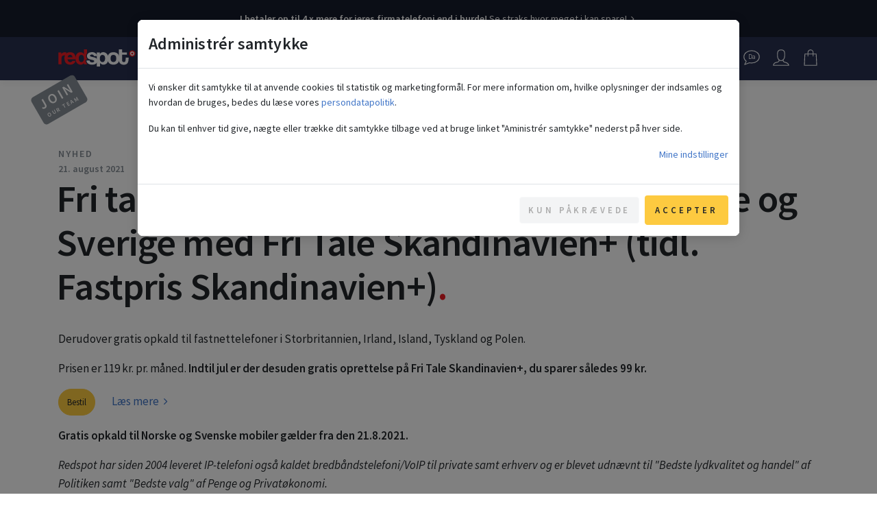

--- FILE ---
content_type: text/html; charset=utf-8
request_url: https://www.redspot.info/dk/fri-tale-til-mobil-og-fastnet-i-danmark-norge-og-sverige-med-fri-tale-skandinavien-tidl-fastpris-skandinavien
body_size: 11759
content:

<!DOCTYPE html>
<html lang="da" class="html-news-item-page">

    <head>
        <title>Fri tale til mobil og fastnet i Danmark, Norge og Sverige med Fri Tale Skandinavien+ (tidl. Fastpris Skandinavien+) - Redspot</title>
        <meta http-equiv="Content-type" content="text/html;charset=UTF-8">
        <meta name="description" content="Derudover gratis opkald til fastnettelefoner i Storbritannien, Irland, Island, Tyskland og Polen.">
        <meta name="keywords" content="Free, Cheap, High quality, best, VoIP, IP Telephony, Telephony, Telecom, Flat rate. Fri Tale, Gratis, Billig, bedste">
        <meta name="generator" content="RedspotCommerce">
        <meta name="generated-on" content="16-01-2026 19:10:02 Central Europe Standard Time">
        <meta name="environment" content="live">
        <meta name="viewport" content="width=device-width, initial-scale=1, viewport-fit=cover">
        <link rel="alternate" type="application/rss+xml" title='RSS Nyheder' href='/dk/news/rss/2'>
        <link rel="canonical" href="https://www.redspot.info/dk/fri-tale-til-mobil-og-fastnet-i-danmark-norge-og-sverige-med-fri-tale-skandinavien-tidl-fastpris-skandinavien">
        <!-- Open Graph Meta Tags -->
        <meta property="og:type" content="article" />
        <meta property="og:title" content="Fri tale til mobil og fastnet i Danmark, Norge og Sverige med Fri Tale Skandinavien+ (tidl. Fastpris Skandinavien+)" />
        <meta property="og:description" content="Derudover gratis opkald til fastnettelefoner i Storbritannien, Irland, Island, Tyskland og Polen." />
        <meta property="og:image" content="https://www.redspot.info" />
        <meta property="og:url" content="https://www.redspot.info/dk/fri-tale-til-mobil-og-fastnet-i-danmark-norge-og-sverige-med-fri-tale-skandinavien-tidl-fastpris-skandinavien" />
        <meta property="og:locale" content="da-DK" />
        <!-- Twitter Card -->
        <meta name="twitter:card" content="summary_large_image" />
        <meta name="twitter:title" content="Fri tale til mobil og fastnet i Danmark, Norge og Sverige med Fri Tale Skandinavien+ (tidl. Fastpris Skandinavien+)" />
        <meta name="twitter:description" content="Derudover gratis opkald til fastnettelefoner i Storbritannien, Irland, Island, Tyskland og Polen." />
        <meta name="twitter:image" content="https://www.redspot.info" />
        <meta name="twitter:url" content="https://www.redspot.info/dk/fri-tale-til-mobil-og-fastnet-i-danmark-norge-og-sverige-med-fri-tale-skandinavien-tidl-fastpris-skandinavien" />
        <meta name="twitter:site" content="@redspottelecom" />
        <!-- Google fonts -->
        <link rel="preconnect" href="https://fonts.googleapis.com"> 
        <link rel="preconnect" href="https://fonts.gstatic.com" crossorigin> 
        <link href="https://fonts.googleapis.com/css2?family=Source+Sans+Pro:ital,wght@0,300;0,400;0,500;0,600;1,400&display=swap" rel="stylesheet">    
        <!-- <link href="https://fonts.googleapis.com/css2?family=Roboto:ital,wght@0,300;0,400;0,500;0,600;0,700;1,400&display=swap" rel="stylesheet">     -->
        <!-- Custom icon font-->
        <link rel="stylesheet" href="/fonts/redspot/style.css?v=79E1A20E1467541F2C03E842FFAE3938">
        <!-- Swiper-->
        <link rel="stylesheet" href="/vendor/swiper/css/swiper-bundle.min.css"> 
        <!-- AOS - AnimationOnScroll-->
        <link rel="stylesheet" href="/vendor/aos/aos.css?v=79E1A20E1467541F2C03E842FFAE3938">
        <!-- Custom Scrollbar-->
        <link rel="stylesheet" href="/vendor/malihu-custom-scrollbar-plugin/jquery.mCustomScrollbar.css">
        <!-- Price Slider Stylesheets -->
        <link rel="stylesheet" href="/vendor/nouislider/nouislider.css">
        <!-- Theme stylesheet-->
        <link rel="stylesheet" href="/css/style.default.css?v=79E1A20E1467541F2C03E842FFAE3938" id="theme-stylesheet">
        <!-- Custom stylesheet - Redspot -->
        <link rel="stylesheet" href="/css/custom.css?v=79E1A20E1467541F2C03E842FFAE3938">
        <!-- Index Tags -->
        
        <!-- Additional Header Tags -->
        
        <script>
            document.documentElement.classList.add('js');
            if ("ontouchstart" in document.documentElement) {
                document.documentElement.classList.add('touch');
            } 
            else {
                document.documentElement.classList.add('no-touch');
            }
        </script>
        <!-- jQuery-->
        <script src="/vendor/jquery/jquery.min.js"></script>
        <!-- Cookie Consent -->
        <script src="/vendor/gdpr/bootstrap-cookie-consent-settings.js?v=79E1A20E1467541F2C03E842FFAE3938"></script>
        <script>
            var cookieSettings = new BootstrapCookieConsentSettings({
                autoShowDialog: false,
                lang: 'da'
            })

            function showSettingsDialog() {
                cookieSettings.showDialog()
            }

            $(document).ready(function () {        
                // $("#settingsOutput").text(JSON.stringify(cookieSettings.getSettings()))
                // $("#settingsAnalysisOutput").text(cookieSettings.getSettings("analyses"))
                if (!document.querySelector(".no-cookie-consent") && cookieSettings.getSettings() === undefined) {
                    cookieSettings.showDialog();
                };
            })
        </script>

        <!-- Global site tag (gtag.js) - Google Analytics 4 -->
        <script async src="https://www.googletagmanager.com/gtag/js?id=G-M1SYSBY3FS"></script>
        <script>
            window.dataLayer = window.dataLayer || [];
            function gtag(){dataLayer.push(arguments);}

            if (!cookieSettings.getSettings('analyses')) {
                window['ga-disable-G-M1SYSBY3FS'] = true;
                };
                
            gtag('js', new Date());
            gtag('set', { currency: 'DKK' });

            gtag('config', 'G-M1SYSBY3FS');
            
        </script>

        <!-- Global site tag (gtag.js) - Google Analytics, Universal -->
        <!-- <script async src="https://www.googletagmanager.com/gtag/js?id=UA-35043921-1"></script> -->
        <script>
            window.dataLayer = window.dataLayer || [];
            function gtagUA(){window.dataLayer.push(arguments);}

            if (!cookieSettings.getSettings('analyses')) {
                window['ga-disable-UA-35043921-1'] = true;
                };

            gtagUA('js', new Date());

            gtagUA('config', 'UA-35043921-1');
        
        </script>
        <!-- Swiper Carousel -->
        <script src="/vendor/swiper/js/swiper-bundle.min.js"></script>
        <!-- Cloudflare Captcha -->
        <script src="https://challenges.cloudflare.com/turnstile/v0/api.js" async defer></script>
        <!-- Meta Pixel Code -->
        <script>
            !function(f,b,e,v,n,t,s)
            {if(f.fbq)return;n=f.fbq=function(){n.callMethod?
            n.callMethod.apply(n,arguments):n.queue.push(arguments)};
            if(!f._fbq)f._fbq=n;n.push=n;n.loaded=!0;n.version='2.0';
            n.queue=[];t=b.createElement(e);t.async=!0;
            t.src=v;s=b.getElementsByTagName(e)[0];
            s.parentNode.insertBefore(t,s)}(window, document,'script',
            'https://connect.facebook.net/en_US/fbevents.js');
            if (!cookieSettings.getSettings('analyses')) {
                fbq('consent', 'revoke');
            } else {
                fbq('consent', 'grant');
            };
            fbq('init', '311609244225384');
            fbq('track', 'PageView');
        </script>
        <noscript><img height="1" width="1" style="display:none" src="https://www.facebook.com/tr?id=236216882035094&ev=PageView&noscript=1" /></noscript>
        <!-- End Meta Pixel Code -->

        <!-- Stripe -->
        <script src="https://js.stripe.com/v3/"></script>
    </head>
<body>
    <span class='admin-frame'>
<span class='admin-info' data-name='_Header.ascx'></span>

    <header>
        
        <span class='admin-frame'>
<span class='admin-info' data-name='_AdminBar.ascx'></span>

<script>
    
            // Admin bar script
        

    $(document).ready(function() {
        UpdateAdminPartnerLink();
    });    

    $( "input.admin-campaign-code" ).on('input', function() {
        $('.advanced-share-modal .quick-share-to-clipboard, .advanced-share-modal .quick-share, .advanced-share-modal .admin-partner-link').attr("data-campaign-code", $(this).val());
        UpdateAdminPartnerLink();
    });
    
    $( "input.admin-coupon-code" ).on('input', function() {
        $('.advanced-share-modal .quick-share-to-clipboard, .advanced-share-modal .quick-share, .advanced-share-modal .admin-partner-link').attr("data-coupon-code", $(this).val());
        UpdateAdminPartnerLink();
    });

    function UpdateAdminPartnerLink() {

        $(".advanced-share-modal .admin-partner-link").each(function() {
            var url = MakeShareLink($(this));
            $(this).html(url);
            // $(this).val(url);
        });
    }
    
</script>
</span>
        
        <span class='admin-frame'>
<span class='admin-info' data-name='_AlternativePageBar.ascx'></span>

<!-- Alternative Page Bar -->

<!-- Alternative Page Bar end --></span>

        
        <!-- Notification bars -->
        
        
        <div id="Header_AlertSuccess" class="d-print-none d-none bar-notification-container d-flex-soft alert alert-success alert-dismissable align-items-center" role="alert"></div>             
        <div id="Header_AlertInfo" class="d-print-none d-none bar-notification-container d-flex-soft alert alert-info alert-dismissable align-items-center" role="alert"></div>             
        <div id="Header_AlertError" class="d-print-none d-none bar-notification-container d-flex-soft alert alert-danger alert-dismissable align-items-center" role="alert"></div>             
        <!-- Notification bars end -->
        <div class="header-wrapper">
            <div class="header">
                <!-- Logo for print only -->
                <div class="container-md print-header d-none d-print-block pb-4">
                    <img class="brand-image" src="/images/logo/Redspot-Logo-red-gray.svg">
                </div>
                <div class="d-print-none bg-blue">
                    <!-- Top Bar-->
                    <div class="top-bar text-sm">
                        <!-- Global Message -->
                        <div id="Header_GlobalMessageBanner">
                            <span class='admin-frame'>
<span class='admin-info' data-name='_GlobalMessage.ascx'></span>

<div class="global-messages text-center ribbon ribbon-blue-to-default text-sm d-print-none">
    <div class="ribbon-drop-wrapper">
        <div class="ribbon-content-wrapper">
            <div id="SwiperContainer" class="h-100">
                <!-- Additional required wrapper-->
                <div class="swiper-wrapper">
                    <!-- Slides-->
                    
                            <div class="swiper-slide">
                                <div class="container-fluid global-message align-items-center" >
                                    <div class="admin-frame">
                                        <a class="admin-link" data-entity-name="Topic" data-entity-id="156" data-name="Business calculator"></a>
                                        <div class="row">
                                            <div class="col align-self-center">
                                                <p><strong>I betaler op til 4 x mere for jeres firmatelefoni end i burde!</strong> <a class="learn-more" href="/dk/sip-trunk-sammenligning">Se straks hvor meget i kan spare!</a></p>
                                            </div>
                                        </div>
                                    </div>
                                </div>
                            </div>
                        
                </div>
            </div>
        </div>
    </div>
</div>
<script>
    $("body").get(0).style.setProperty("--global-message-compensation", "var(--global-message-height)");
</script></span>

                        </div>
                    </div>
                    <!-- Top Bar End-->
                </div>
                <!-- Standard Navbar -->
                <div class="navbar-wrapper bg-blue border-0">
                    <nav class="navbar main-navbar navbar-expand-md  navbar-dark border-0 shadow-0">  
                        <div class="container-md">
                            <div>
                                <a class="navbar-brand d-none- d-md-inline-" title="Forside" href="/dk/">
                                    <svg class="navbar-brand-image" alt="Redspot logo">
                                        <use xlink:href="#redspot-logo-1"> </use>
                                    </svg>
                                </a>
                            </div>
                            
                            <!-- Right align  icons on small screens -->
                            <ul class="main-menu-icons list-inline mb-0 d-block d-md-none">
                                <span class='admin-frame'>
<span class='admin-info' style='margin-top: -23px' data-name='_MainMenuIcons.ascx'></span>

<!-- Main Menu Icons -->
<li class="language-selector-icon list-inline-item dropdown position-relative mr-2 mr-sm-3"><a class='icon-link text-light' href="" title='Sprog og valutavælger' data-toggle="dropdown" data-display="static" aria-haspopup="true" aria-expanded="false">
        <svg class="svg-icon navbar-icon">
        <use xlink:href="#bubble-1"> </use>
        </svg>
        <div class='language-selector-icon-label'>da</div>
    </a>
    <div class="language-list">
        <div class="dropdown-menu dropdown-menu-right mt-4" aria-labelledby="langsIconDropdown">
            
                    <a class='dropdown-item active' href="/dk/changelanguage/2?returnUrl=%2fdk%2ffri-tale-til-mobil-og-fastnet-i-danmark-norge-og-sverige-med-fri-tale-skandinavien-tidl-fastpris-skandinavien" >
                        Dansk
                    </a>
                
                    <a class='dropdown-item  disabled' href="/dk/changelanguage/1?returnUrl=%2fdk%2ffri-tale-til-mobil-og-fastnet-i-danmark-norge-og-sverige-med-fri-tale-skandinavien-tidl-fastpris-skandinavien" >
                        English
                    </a>
                
            <div class="dropdown-divider"></div>
            <div>
                
                        
                        <a rel="nofollow" class='dropdown-item active' href="#" onclick="window.location.href='/dk/changecurrency/12?returnUrl=%2fdk%2ffri-tale-til-mobil-og-fastnet-i-danmark-norge-og-sverige-med-fri-tale-skandinavien-tidl-fastpris-skandinavien'" >
                            <div class="d-flex justify-content-between">
                                <div class="pr-3">
                                    Danske kroner
                                </div>
                                <div>
                                    DKK
                                </div>
                            </div>
                        </a>
                    
                        
                        <a rel="nofollow" class='dropdown-item' href="#" onclick="window.location.href='/dk/changecurrency/6?returnUrl=%2fdk%2ffri-tale-til-mobil-og-fastnet-i-danmark-norge-og-sverige-med-fri-tale-skandinavien-tidl-fastpris-skandinavien'" >
                            <div class="d-flex justify-content-between">
                                <div class="pr-3">
                                    Euro
                                </div>
                                <div>
                                    EUR
                                </div>
                            </div>
                        </a>
                    
                        
                        <a rel="nofollow" class='dropdown-item' href="#" onclick="window.location.href='/dk/changecurrency/1?returnUrl=%2fdk%2ffri-tale-til-mobil-og-fastnet-i-danmark-norge-og-sverige-med-fri-tale-skandinavien-tidl-fastpris-skandinavien'" >
                            <div class="d-flex justify-content-between">
                                <div class="pr-3">
                                    Amerikanske dollar
                                </div>
                                <div>
                                    USD
                                </div>
                            </div>
                        </a>
                    
                        
                        <a rel="nofollow" class='dropdown-item' href="#" onclick="window.location.href='/dk/changecurrency/3?returnUrl=%2fdk%2ffri-tale-til-mobil-og-fastnet-i-danmark-norge-og-sverige-med-fri-tale-skandinavien-tidl-fastpris-skandinavien'" >
                            <div class="d-flex justify-content-between">
                                <div class="pr-3">
                                    Britiske pund
                                </div>
                                <div>
                                    GBP
                                </div>
                            </div>
                        </a>
                    
                        
                        <a rel="nofollow" class='dropdown-item' href="#" onclick="window.location.href='/dk/changecurrency/13?returnUrl=%2fdk%2ffri-tale-til-mobil-og-fastnet-i-danmark-norge-og-sverige-med-fri-tale-skandinavien-tidl-fastpris-skandinavien'" >
                            <div class="d-flex justify-content-between">
                                <div class="pr-3">
                                    Svenske kroner
                                </div>
                                <div>
                                    SEK
                                </div>
                            </div>
                        </a>
                    
                        
                        <a rel="nofollow" class='dropdown-item' href="#" onclick="window.location.href='/dk/changecurrency/14?returnUrl=%2fdk%2ffri-tale-til-mobil-og-fastnet-i-danmark-norge-og-sverige-med-fri-tale-skandinavien-tidl-fastpris-skandinavien'" >
                            <div class="d-flex justify-content-between">
                                <div class="pr-3">
                                    Norske kroner
                                </div>
                                <div>
                                    NOK
                                </div>
                            </div>
                        </a>
                    
                        
                        <a rel="nofollow" class='dropdown-item' href="#" onclick="window.location.href='/dk/changecurrency/2?returnUrl=%2fdk%2ffri-tale-til-mobil-og-fastnet-i-danmark-norge-og-sverige-med-fri-tale-skandinavien-tidl-fastpris-skandinavien'" >
                            <div class="d-flex justify-content-between">
                                <div class="pr-3">
                                    Australske dollar
                                </div>
                                <div>
                                    AUD
                                </div>
                            </div>
                        </a>
                    
                        
                        <a rel="nofollow" class='dropdown-item' href="#" onclick="window.location.href='/dk/changecurrency/4?returnUrl=%2fdk%2ffri-tale-til-mobil-og-fastnet-i-danmark-norge-og-sverige-med-fri-tale-skandinavien-tidl-fastpris-skandinavien'" >
                            <div class="d-flex justify-content-between">
                                <div class="pr-3">
                                    Canadiske dollar
                                </div>
                                <div>
                                    CAD
                                </div>
                            </div>
                        </a>
                    
                        <div class='dropdown-divider'></div>
                        <a rel="nofollow" class='dropdown-item' href="#" onclick="window.location.href='/dk/changecurrency/17?returnUrl=%2fdk%2ffri-tale-til-mobil-og-fastnet-i-danmark-norge-og-sverige-med-fri-tale-skandinavien-tidl-fastpris-skandinavien'" >
                            <div class="d-flex justify-content-between">
                                <div class="pr-3">
                                    Brasilianske real
                                </div>
                                <div>
                                    BRL
                                </div>
                            </div>
                        </a>
                    
                        
                        <a rel="nofollow" class='dropdown-item' href="#" onclick="window.location.href='/dk/changecurrency/32?returnUrl=%2fdk%2ffri-tale-til-mobil-og-fastnet-i-danmark-norge-og-sverige-med-fri-tale-skandinavien-tidl-fastpris-skandinavien'" >
                            <div class="d-flex justify-content-between">
                                <div class="pr-3">
                                    Bulgarske lev
                                </div>
                                <div>
                                    BGN
                                </div>
                            </div>
                        </a>
                    
                        
                        <a rel="nofollow" class='dropdown-item' href="#" onclick="window.location.href='/dk/changecurrency/44?returnUrl=%2fdk%2ffri-tale-til-mobil-og-fastnet-i-danmark-norge-og-sverige-med-fri-tale-skandinavien-tidl-fastpris-skandinavien'" >
                            <div class="d-flex justify-content-between">
                                <div class="pr-3">
                                    Filippinske peso
                                </div>
                                <div>
                                    PHP
                                </div>
                            </div>
                        </a>
                    
                        
                        <a rel="nofollow" class='dropdown-item' href="#" onclick="window.location.href='/dk/changecurrency/30?returnUrl=%2fdk%2ffri-tale-til-mobil-og-fastnet-i-danmark-norge-og-sverige-med-fri-tale-skandinavien-tidl-fastpris-skandinavien'" >
                            <div class="d-flex justify-content-between">
                                <div class="pr-3">
                                    Hong Kong dollar
                                </div>
                                <div>
                                    HKD
                                </div>
                            </div>
                        </a>
                    
                        
                        <a rel="nofollow" class='dropdown-item' href="#" onclick="window.location.href='/dk/changecurrency/40?returnUrl=%2fdk%2ffri-tale-til-mobil-og-fastnet-i-danmark-norge-og-sverige-med-fri-tale-skandinavien-tidl-fastpris-skandinavien'" >
                            <div class="d-flex justify-content-between">
                                <div class="pr-3">
                                    Indiske rupee
                                </div>
                                <div>
                                    INR
                                </div>
                            </div>
                        </a>
                    
                        
                        <a rel="nofollow" class='dropdown-item' href="#" onclick="window.location.href='/dk/changecurrency/39?returnUrl=%2fdk%2ffri-tale-til-mobil-og-fastnet-i-danmark-norge-og-sverige-med-fri-tale-skandinavien-tidl-fastpris-skandinavien'" >
                            <div class="d-flex justify-content-between">
                                <div class="pr-3">
                                    Indonesiske rupiah
                                </div>
                                <div>
                                    IDR
                                </div>
                            </div>
                        </a>
                    
                        
                        <a rel="nofollow" class='dropdown-item' href="#" onclick="window.location.href='/dk/changecurrency/18?returnUrl=%2fdk%2ffri-tale-til-mobil-og-fastnet-i-danmark-norge-og-sverige-med-fri-tale-skandinavien-tidl-fastpris-skandinavien'" >
                            <div class="d-flex justify-content-between">
                                <div class="pr-3">
                                    Islandske kroner
                                </div>
                                <div>
                                    ISK
                                </div>
                            </div>
                        </a>
                    
                        
                        <a rel="nofollow" class='dropdown-item' href="#" onclick="window.location.href='/dk/changecurrency/20?returnUrl=%2fdk%2ffri-tale-til-mobil-og-fastnet-i-danmark-norge-og-sverige-med-fri-tale-skandinavien-tidl-fastpris-skandinavien'" >
                            <div class="d-flex justify-content-between">
                                <div class="pr-3">
                                    Israelske shekel
                                </div>
                                <div>
                                    ILS
                                </div>
                            </div>
                        </a>
                    
                        
                        <a rel="nofollow" class='dropdown-item' href="#" onclick="window.location.href='/dk/changecurrency/38?returnUrl=%2fdk%2ffri-tale-til-mobil-og-fastnet-i-danmark-norge-og-sverige-med-fri-tale-skandinavien-tidl-fastpris-skandinavien'" >
                            <div class="d-flex justify-content-between">
                                <div class="pr-3">
                                    Japanske yen
                                </div>
                                <div>
                                    JPY
                                </div>
                            </div>
                        </a>
                    
                        
                        <a rel="nofollow" class='dropdown-item' href="#" onclick="window.location.href='/dk/changecurrency/19?returnUrl=%2fdk%2ffri-tale-til-mobil-og-fastnet-i-danmark-norge-og-sverige-med-fri-tale-skandinavien-tidl-fastpris-skandinavien'" >
                            <div class="d-flex justify-content-between">
                                <div class="pr-3">
                                    Kinesiske yuan
                                </div>
                                <div>
                                    CNY
                                </div>
                            </div>
                        </a>
                    
                        
                        <a rel="nofollow" class='dropdown-item' href="#" onclick="window.location.href='/dk/changecurrency/43?returnUrl=%2fdk%2ffri-tale-til-mobil-og-fastnet-i-danmark-norge-og-sverige-med-fri-tale-skandinavien-tidl-fastpris-skandinavien'" >
                            <div class="d-flex justify-content-between">
                                <div class="pr-3">
                                    Malaysiske ringgit
                                </div>
                                <div>
                                    MYR
                                </div>
                            </div>
                        </a>
                    
                        
                        <a rel="nofollow" class='dropdown-item' href="#" onclick="window.location.href='/dk/changecurrency/42?returnUrl=%2fdk%2ffri-tale-til-mobil-og-fastnet-i-danmark-norge-og-sverige-med-fri-tale-skandinavien-tidl-fastpris-skandinavien'" >
                            <div class="d-flex justify-content-between">
                                <div class="pr-3">
                                    Mexicanske peso
                                </div>
                                <div>
                                    MXN
                                </div>
                            </div>
                        </a>
                    
                        
                        <a rel="nofollow" class='dropdown-item' href="#" onclick="window.location.href='/dk/changecurrency/31?returnUrl=%2fdk%2ffri-tale-til-mobil-og-fastnet-i-danmark-norge-og-sverige-med-fri-tale-skandinavien-tidl-fastpris-skandinavien'" >
                            <div class="d-flex justify-content-between">
                                <div class="pr-3">
                                    New Zealand dollar
                                </div>
                                <div>
                                    NZD
                                </div>
                            </div>
                        </a>
                    
                        
                        <a rel="nofollow" class='dropdown-item' href="#" onclick="window.location.href='/dk/changecurrency/35?returnUrl=%2fdk%2ffri-tale-til-mobil-og-fastnet-i-danmark-norge-og-sverige-med-fri-tale-skandinavien-tidl-fastpris-skandinavien'" >
                            <div class="d-flex justify-content-between">
                                <div class="pr-3">
                                    Polske zloty
                                </div>
                                <div>
                                    PLN
                                </div>
                            </div>
                        </a>
                    
                        
                        <a rel="nofollow" class='dropdown-item' href="#" onclick="window.location.href='/dk/changecurrency/36?returnUrl=%2fdk%2ffri-tale-til-mobil-og-fastnet-i-danmark-norge-og-sverige-med-fri-tale-skandinavien-tidl-fastpris-skandinavien'" >
                            <div class="d-flex justify-content-between">
                                <div class="pr-3">
                                    Rumænske leu
                                </div>
                                <div>
                                    RON
                                </div>
                            </div>
                        </a>
                    
                        
                        <a rel="nofollow" class='dropdown-item' href="#" onclick="window.location.href='/dk/changecurrency/15?returnUrl=%2fdk%2ffri-tale-til-mobil-og-fastnet-i-danmark-norge-og-sverige-med-fri-tale-skandinavien-tidl-fastpris-skandinavien'" >
                            <div class="d-flex justify-content-between">
                                <div class="pr-3">
                                    Schweizerfranc
                                </div>
                                <div>
                                    CHF
                                </div>
                            </div>
                        </a>
                    
                        
                        <a rel="nofollow" class='dropdown-item' href="#" onclick="window.location.href='/dk/changecurrency/45?returnUrl=%2fdk%2ffri-tale-til-mobil-og-fastnet-i-danmark-norge-og-sverige-med-fri-tale-skandinavien-tidl-fastpris-skandinavien'" >
                            <div class="d-flex justify-content-between">
                                <div class="pr-3">
                                    Singapore dollar
                                </div>
                                <div>
                                    SGD
                                </div>
                            </div>
                        </a>
                    
                        
                        <a rel="nofollow" class='dropdown-item' href="#" onclick="window.location.href='/dk/changecurrency/46?returnUrl=%2fdk%2ffri-tale-til-mobil-og-fastnet-i-danmark-norge-og-sverige-med-fri-tale-skandinavien-tidl-fastpris-skandinavien'" >
                            <div class="d-flex justify-content-between">
                                <div class="pr-3">
                                    Sydafrikanske rand
                                </div>
                                <div>
                                    ZAR
                                </div>
                            </div>
                        </a>
                    
                        
                        <a rel="nofollow" class='dropdown-item' href="#" onclick="window.location.href='/dk/changecurrency/41?returnUrl=%2fdk%2ffri-tale-til-mobil-og-fastnet-i-danmark-norge-og-sverige-med-fri-tale-skandinavien-tidl-fastpris-skandinavien'" >
                            <div class="d-flex justify-content-between">
                                <div class="pr-3">
                                    Sydkoreanske won
                                </div>
                                <div>
                                    KRW
                                </div>
                            </div>
                        </a>
                    
                        
                        <a rel="nofollow" class='dropdown-item' href="#" onclick="window.location.href='/dk/changecurrency/21?returnUrl=%2fdk%2ffri-tale-til-mobil-og-fastnet-i-danmark-norge-og-sverige-med-fri-tale-skandinavien-tidl-fastpris-skandinavien'" >
                            <div class="d-flex justify-content-between">
                                <div class="pr-3">
                                    Thailandske baht
                                </div>
                                <div>
                                    THB
                                </div>
                            </div>
                        </a>
                    
                        
                        <a rel="nofollow" class='dropdown-item' href="#" onclick="window.location.href='/dk/changecurrency/33?returnUrl=%2fdk%2ffri-tale-til-mobil-og-fastnet-i-danmark-norge-og-sverige-med-fri-tale-skandinavien-tidl-fastpris-skandinavien'" >
                            <div class="d-flex justify-content-between">
                                <div class="pr-3">
                                    Tjekkiske koruna
                                </div>
                                <div>
                                    CZK
                                </div>
                            </div>
                        </a>
                    
                        
                        <a rel="nofollow" class='dropdown-item' href="#" onclick="window.location.href='/dk/changecurrency/16?returnUrl=%2fdk%2ffri-tale-til-mobil-og-fastnet-i-danmark-norge-og-sverige-med-fri-tale-skandinavien-tidl-fastpris-skandinavien'" >
                            <div class="d-flex justify-content-between">
                                <div class="pr-3">
                                    Tyrkiske lira
                                </div>
                                <div>
                                    TRY
                                </div>
                            </div>
                        </a>
                    
                        
                        <a rel="nofollow" class='dropdown-item' href="#" onclick="window.location.href='/dk/changecurrency/34?returnUrl=%2fdk%2ffri-tale-til-mobil-og-fastnet-i-danmark-norge-og-sverige-med-fri-tale-skandinavien-tidl-fastpris-skandinavien'" >
                            <div class="d-flex justify-content-between">
                                <div class="pr-3">
                                    Ungarske forint
                                </div>
                                <div>
                                    HUF
                                </div>
                            </div>
                        </a>
                    
            </div>       
        </div>    
    </div>
</li>
<li class="shopping-bag-icon menu-icon list-inline-item dropdown position-relative d-none d-lg-inline-block mr-3"><a class="icon-link text-light" href="" title="Min konto" data-toggle="dropdown" data-display="static" aria-haspopup="true" aria-expanded="false">
    <svg class="svg-icon navbar-icon" alt='Min konto'>
        <use xlink:href="#avatar-1"> </use>
    </svg>
</a>
<div class="dropdown-menu dropdown-menu-right mt-4" aria-labelledby="myAccoyntIconDropdown">
    <a class="dropdown-item" href="/dk/account/order/history">
        <svg class="svg-icon mr-2">
            <use xlink:href="#shipping-box-1"> </use>
        </svg>Ordrer
    </a>
    <div class='dropdown-divider'></div>
    <a class='dropdown-item' href='/dk/account'>
        <svg class="svg-icon mr-2" alt='Min konto'>
            <use xlink:href="#avatar-1"> </use>
        </svg>Min konto</a>
    <div class='dropdown-divider'></div><a class='dropdown-item' href='/dk/account/login.aspx?ReturnUrl=/dk/fri-tale-til-mobil-og-fastnet-i-danmark-norge-og-sverige-med-fri-tale-skandinavien-tidl-fastpris-skandinavien'><svg class='svg-icon mr-2'><use xlink:href='#login-1'> </use></svg>Log ind</a>
</div>

</li>
<li class="shopping-bag-icon menu-icon list-inline-item dropdown position-relative"><a class="icon-link text-light" href="" title="Shoppingpose" data-toggle="dropdown" data-display="static" aria-haspopup="true" aria-expanded="false">
    <svg class="svg-icon navbar-icon" alt='Shoppingpose'>
        <use xlink:href="#shopping-bag-1"> </use>
    </svg>
    
</a>
<div class="dropdown-menu dropdown-menu-right mt-4" aria-labelledby="bagIconDropdown">
        
        <a class='dropdown-item' href='/dk/cart'>
            <svg class="svg-icon mr-2">
                <use xlink:href="#shopping-bag-1"> </use>
            </svg>Shoppingpose
            
        </a>
        <div class="d-lg-none">
            <div class='dropdown-divider'></div>
            <a class="dropdown-item" href="/dk/account/order/history">
                <svg class="svg-icon mr-2">
                    <use xlink:href="#shipping-box-1"> </use>
                </svg>Ordrer
            </a>
            <div class='dropdown-divider'></div>
            <a class='dropdown-item' href='/dk/account'>
                <svg class="svg-icon mr-2" alt='Min konto'>
                    <use xlink:href="#avatar-1"> </use>
                </svg>Min konto</a>
        </div>
        <div class='dropdown-divider'></div><a class='dropdown-item' href='/dk/account/login.aspx?ReturnUrl=/dk/fri-tale-til-mobil-og-fastnet-i-danmark-norge-og-sverige-med-fri-tale-skandinavien-tidl-fastpris-skandinavien'><svg class='svg-icon mr-2'><use xlink:href='#login-1'> </use></svg>Log ind</a>
    </div>
</li></span>

                                <button class="navbar-toggler navbar-toggler-left- ml-2 ml-sm-3" type="button" data-toggle="collapse" data-target="#navbarContent" aria-controls="navbarContent" aria-expanded="false" aria-label="Toggle navigation">
                                    <svg class="svg-icon navbar-icon">
                                        <use xlink:href="#menu-hamburger-1"> </use>
                                    </svg>
                                </button>        
                            </ul>                        
                            <div class="collapse navbar-collapse" id="navbarContent">
                                <ul class="navbar-nav d-md-flex ml-auto mr-auto mt-3 mt-md-0">
                                    
                                            <li class="nav-item"> <a class="nav-link px-lg-4" aria-haspopup="false" aria-expanded="false" href="/dk/butik">Butik</a></li>
                                        
                                            <li class="nav-item"> <a class="nav-link px-lg-4" aria-haspopup="false" aria-expanded="false" href="/dk/hjem-mobil">Hjem & Mobil</a></li>
                                        
                                            <li class="nav-item"> <a class="nav-link px-lg-4" aria-haspopup="false" aria-expanded="false" href="/dk/erhverv">Erhverv</a></li>
                                        
                                            <li class="nav-item"> <a class="nav-link px-lg-4" aria-haspopup="false" aria-expanded="false" href="/dk/support">Support</a></li>
                                                            
                                </ul>
                                <ul class="main-menu-icons list-inline mb-0 d-none d-md-block pl-md-1">
                                    <span class='admin-frame'>
<span class='admin-info' style='margin-top: -23px' data-name='_MainMenuIcons.ascx'></span>

<!-- Main Menu Icons -->
<li class="language-selector-icon list-inline-item dropdown position-relative mr-2 mr-sm-3"><a class='icon-link text-light' href="" title='Sprog og valutavælger' data-toggle="dropdown" data-display="static" aria-haspopup="true" aria-expanded="false">
        <svg class="svg-icon navbar-icon">
        <use xlink:href="#bubble-1"> </use>
        </svg>
        <div class='language-selector-icon-label'>da</div>
    </a>
    <div class="language-list">
        <div class="dropdown-menu dropdown-menu-right mt-4" aria-labelledby="langsIconDropdown">
            
                    <a class='dropdown-item active' href="/dk/changelanguage/2?returnUrl=%2fdk%2ffri-tale-til-mobil-og-fastnet-i-danmark-norge-og-sverige-med-fri-tale-skandinavien-tidl-fastpris-skandinavien" >
                        Dansk
                    </a>
                
                    <a class='dropdown-item  disabled' href="/dk/changelanguage/1?returnUrl=%2fdk%2ffri-tale-til-mobil-og-fastnet-i-danmark-norge-og-sverige-med-fri-tale-skandinavien-tidl-fastpris-skandinavien" >
                        English
                    </a>
                
            <div class="dropdown-divider"></div>
            <div>
                
                        
                        <a rel="nofollow" class='dropdown-item active' href="#" onclick="window.location.href='/dk/changecurrency/12?returnUrl=%2fdk%2ffri-tale-til-mobil-og-fastnet-i-danmark-norge-og-sverige-med-fri-tale-skandinavien-tidl-fastpris-skandinavien'" >
                            <div class="d-flex justify-content-between">
                                <div class="pr-3">
                                    Danske kroner
                                </div>
                                <div>
                                    DKK
                                </div>
                            </div>
                        </a>
                    
                        
                        <a rel="nofollow" class='dropdown-item' href="#" onclick="window.location.href='/dk/changecurrency/6?returnUrl=%2fdk%2ffri-tale-til-mobil-og-fastnet-i-danmark-norge-og-sverige-med-fri-tale-skandinavien-tidl-fastpris-skandinavien'" >
                            <div class="d-flex justify-content-between">
                                <div class="pr-3">
                                    Euro
                                </div>
                                <div>
                                    EUR
                                </div>
                            </div>
                        </a>
                    
                        
                        <a rel="nofollow" class='dropdown-item' href="#" onclick="window.location.href='/dk/changecurrency/1?returnUrl=%2fdk%2ffri-tale-til-mobil-og-fastnet-i-danmark-norge-og-sverige-med-fri-tale-skandinavien-tidl-fastpris-skandinavien'" >
                            <div class="d-flex justify-content-between">
                                <div class="pr-3">
                                    Amerikanske dollar
                                </div>
                                <div>
                                    USD
                                </div>
                            </div>
                        </a>
                    
                        
                        <a rel="nofollow" class='dropdown-item' href="#" onclick="window.location.href='/dk/changecurrency/3?returnUrl=%2fdk%2ffri-tale-til-mobil-og-fastnet-i-danmark-norge-og-sverige-med-fri-tale-skandinavien-tidl-fastpris-skandinavien'" >
                            <div class="d-flex justify-content-between">
                                <div class="pr-3">
                                    Britiske pund
                                </div>
                                <div>
                                    GBP
                                </div>
                            </div>
                        </a>
                    
                        
                        <a rel="nofollow" class='dropdown-item' href="#" onclick="window.location.href='/dk/changecurrency/13?returnUrl=%2fdk%2ffri-tale-til-mobil-og-fastnet-i-danmark-norge-og-sverige-med-fri-tale-skandinavien-tidl-fastpris-skandinavien'" >
                            <div class="d-flex justify-content-between">
                                <div class="pr-3">
                                    Svenske kroner
                                </div>
                                <div>
                                    SEK
                                </div>
                            </div>
                        </a>
                    
                        
                        <a rel="nofollow" class='dropdown-item' href="#" onclick="window.location.href='/dk/changecurrency/14?returnUrl=%2fdk%2ffri-tale-til-mobil-og-fastnet-i-danmark-norge-og-sverige-med-fri-tale-skandinavien-tidl-fastpris-skandinavien'" >
                            <div class="d-flex justify-content-between">
                                <div class="pr-3">
                                    Norske kroner
                                </div>
                                <div>
                                    NOK
                                </div>
                            </div>
                        </a>
                    
                        
                        <a rel="nofollow" class='dropdown-item' href="#" onclick="window.location.href='/dk/changecurrency/2?returnUrl=%2fdk%2ffri-tale-til-mobil-og-fastnet-i-danmark-norge-og-sverige-med-fri-tale-skandinavien-tidl-fastpris-skandinavien'" >
                            <div class="d-flex justify-content-between">
                                <div class="pr-3">
                                    Australske dollar
                                </div>
                                <div>
                                    AUD
                                </div>
                            </div>
                        </a>
                    
                        
                        <a rel="nofollow" class='dropdown-item' href="#" onclick="window.location.href='/dk/changecurrency/4?returnUrl=%2fdk%2ffri-tale-til-mobil-og-fastnet-i-danmark-norge-og-sverige-med-fri-tale-skandinavien-tidl-fastpris-skandinavien'" >
                            <div class="d-flex justify-content-between">
                                <div class="pr-3">
                                    Canadiske dollar
                                </div>
                                <div>
                                    CAD
                                </div>
                            </div>
                        </a>
                    
                        <div class='dropdown-divider'></div>
                        <a rel="nofollow" class='dropdown-item' href="#" onclick="window.location.href='/dk/changecurrency/17?returnUrl=%2fdk%2ffri-tale-til-mobil-og-fastnet-i-danmark-norge-og-sverige-med-fri-tale-skandinavien-tidl-fastpris-skandinavien'" >
                            <div class="d-flex justify-content-between">
                                <div class="pr-3">
                                    Brasilianske real
                                </div>
                                <div>
                                    BRL
                                </div>
                            </div>
                        </a>
                    
                        
                        <a rel="nofollow" class='dropdown-item' href="#" onclick="window.location.href='/dk/changecurrency/32?returnUrl=%2fdk%2ffri-tale-til-mobil-og-fastnet-i-danmark-norge-og-sverige-med-fri-tale-skandinavien-tidl-fastpris-skandinavien'" >
                            <div class="d-flex justify-content-between">
                                <div class="pr-3">
                                    Bulgarske lev
                                </div>
                                <div>
                                    BGN
                                </div>
                            </div>
                        </a>
                    
                        
                        <a rel="nofollow" class='dropdown-item' href="#" onclick="window.location.href='/dk/changecurrency/44?returnUrl=%2fdk%2ffri-tale-til-mobil-og-fastnet-i-danmark-norge-og-sverige-med-fri-tale-skandinavien-tidl-fastpris-skandinavien'" >
                            <div class="d-flex justify-content-between">
                                <div class="pr-3">
                                    Filippinske peso
                                </div>
                                <div>
                                    PHP
                                </div>
                            </div>
                        </a>
                    
                        
                        <a rel="nofollow" class='dropdown-item' href="#" onclick="window.location.href='/dk/changecurrency/30?returnUrl=%2fdk%2ffri-tale-til-mobil-og-fastnet-i-danmark-norge-og-sverige-med-fri-tale-skandinavien-tidl-fastpris-skandinavien'" >
                            <div class="d-flex justify-content-between">
                                <div class="pr-3">
                                    Hong Kong dollar
                                </div>
                                <div>
                                    HKD
                                </div>
                            </div>
                        </a>
                    
                        
                        <a rel="nofollow" class='dropdown-item' href="#" onclick="window.location.href='/dk/changecurrency/40?returnUrl=%2fdk%2ffri-tale-til-mobil-og-fastnet-i-danmark-norge-og-sverige-med-fri-tale-skandinavien-tidl-fastpris-skandinavien'" >
                            <div class="d-flex justify-content-between">
                                <div class="pr-3">
                                    Indiske rupee
                                </div>
                                <div>
                                    INR
                                </div>
                            </div>
                        </a>
                    
                        
                        <a rel="nofollow" class='dropdown-item' href="#" onclick="window.location.href='/dk/changecurrency/39?returnUrl=%2fdk%2ffri-tale-til-mobil-og-fastnet-i-danmark-norge-og-sverige-med-fri-tale-skandinavien-tidl-fastpris-skandinavien'" >
                            <div class="d-flex justify-content-between">
                                <div class="pr-3">
                                    Indonesiske rupiah
                                </div>
                                <div>
                                    IDR
                                </div>
                            </div>
                        </a>
                    
                        
                        <a rel="nofollow" class='dropdown-item' href="#" onclick="window.location.href='/dk/changecurrency/18?returnUrl=%2fdk%2ffri-tale-til-mobil-og-fastnet-i-danmark-norge-og-sverige-med-fri-tale-skandinavien-tidl-fastpris-skandinavien'" >
                            <div class="d-flex justify-content-between">
                                <div class="pr-3">
                                    Islandske kroner
                                </div>
                                <div>
                                    ISK
                                </div>
                            </div>
                        </a>
                    
                        
                        <a rel="nofollow" class='dropdown-item' href="#" onclick="window.location.href='/dk/changecurrency/20?returnUrl=%2fdk%2ffri-tale-til-mobil-og-fastnet-i-danmark-norge-og-sverige-med-fri-tale-skandinavien-tidl-fastpris-skandinavien'" >
                            <div class="d-flex justify-content-between">
                                <div class="pr-3">
                                    Israelske shekel
                                </div>
                                <div>
                                    ILS
                                </div>
                            </div>
                        </a>
                    
                        
                        <a rel="nofollow" class='dropdown-item' href="#" onclick="window.location.href='/dk/changecurrency/38?returnUrl=%2fdk%2ffri-tale-til-mobil-og-fastnet-i-danmark-norge-og-sverige-med-fri-tale-skandinavien-tidl-fastpris-skandinavien'" >
                            <div class="d-flex justify-content-between">
                                <div class="pr-3">
                                    Japanske yen
                                </div>
                                <div>
                                    JPY
                                </div>
                            </div>
                        </a>
                    
                        
                        <a rel="nofollow" class='dropdown-item' href="#" onclick="window.location.href='/dk/changecurrency/19?returnUrl=%2fdk%2ffri-tale-til-mobil-og-fastnet-i-danmark-norge-og-sverige-med-fri-tale-skandinavien-tidl-fastpris-skandinavien'" >
                            <div class="d-flex justify-content-between">
                                <div class="pr-3">
                                    Kinesiske yuan
                                </div>
                                <div>
                                    CNY
                                </div>
                            </div>
                        </a>
                    
                        
                        <a rel="nofollow" class='dropdown-item' href="#" onclick="window.location.href='/dk/changecurrency/43?returnUrl=%2fdk%2ffri-tale-til-mobil-og-fastnet-i-danmark-norge-og-sverige-med-fri-tale-skandinavien-tidl-fastpris-skandinavien'" >
                            <div class="d-flex justify-content-between">
                                <div class="pr-3">
                                    Malaysiske ringgit
                                </div>
                                <div>
                                    MYR
                                </div>
                            </div>
                        </a>
                    
                        
                        <a rel="nofollow" class='dropdown-item' href="#" onclick="window.location.href='/dk/changecurrency/42?returnUrl=%2fdk%2ffri-tale-til-mobil-og-fastnet-i-danmark-norge-og-sverige-med-fri-tale-skandinavien-tidl-fastpris-skandinavien'" >
                            <div class="d-flex justify-content-between">
                                <div class="pr-3">
                                    Mexicanske peso
                                </div>
                                <div>
                                    MXN
                                </div>
                            </div>
                        </a>
                    
                        
                        <a rel="nofollow" class='dropdown-item' href="#" onclick="window.location.href='/dk/changecurrency/31?returnUrl=%2fdk%2ffri-tale-til-mobil-og-fastnet-i-danmark-norge-og-sverige-med-fri-tale-skandinavien-tidl-fastpris-skandinavien'" >
                            <div class="d-flex justify-content-between">
                                <div class="pr-3">
                                    New Zealand dollar
                                </div>
                                <div>
                                    NZD
                                </div>
                            </div>
                        </a>
                    
                        
                        <a rel="nofollow" class='dropdown-item' href="#" onclick="window.location.href='/dk/changecurrency/35?returnUrl=%2fdk%2ffri-tale-til-mobil-og-fastnet-i-danmark-norge-og-sverige-med-fri-tale-skandinavien-tidl-fastpris-skandinavien'" >
                            <div class="d-flex justify-content-between">
                                <div class="pr-3">
                                    Polske zloty
                                </div>
                                <div>
                                    PLN
                                </div>
                            </div>
                        </a>
                    
                        
                        <a rel="nofollow" class='dropdown-item' href="#" onclick="window.location.href='/dk/changecurrency/36?returnUrl=%2fdk%2ffri-tale-til-mobil-og-fastnet-i-danmark-norge-og-sverige-med-fri-tale-skandinavien-tidl-fastpris-skandinavien'" >
                            <div class="d-flex justify-content-between">
                                <div class="pr-3">
                                    Rumænske leu
                                </div>
                                <div>
                                    RON
                                </div>
                            </div>
                        </a>
                    
                        
                        <a rel="nofollow" class='dropdown-item' href="#" onclick="window.location.href='/dk/changecurrency/15?returnUrl=%2fdk%2ffri-tale-til-mobil-og-fastnet-i-danmark-norge-og-sverige-med-fri-tale-skandinavien-tidl-fastpris-skandinavien'" >
                            <div class="d-flex justify-content-between">
                                <div class="pr-3">
                                    Schweizerfranc
                                </div>
                                <div>
                                    CHF
                                </div>
                            </div>
                        </a>
                    
                        
                        <a rel="nofollow" class='dropdown-item' href="#" onclick="window.location.href='/dk/changecurrency/45?returnUrl=%2fdk%2ffri-tale-til-mobil-og-fastnet-i-danmark-norge-og-sverige-med-fri-tale-skandinavien-tidl-fastpris-skandinavien'" >
                            <div class="d-flex justify-content-between">
                                <div class="pr-3">
                                    Singapore dollar
                                </div>
                                <div>
                                    SGD
                                </div>
                            </div>
                        </a>
                    
                        
                        <a rel="nofollow" class='dropdown-item' href="#" onclick="window.location.href='/dk/changecurrency/46?returnUrl=%2fdk%2ffri-tale-til-mobil-og-fastnet-i-danmark-norge-og-sverige-med-fri-tale-skandinavien-tidl-fastpris-skandinavien'" >
                            <div class="d-flex justify-content-between">
                                <div class="pr-3">
                                    Sydafrikanske rand
                                </div>
                                <div>
                                    ZAR
                                </div>
                            </div>
                        </a>
                    
                        
                        <a rel="nofollow" class='dropdown-item' href="#" onclick="window.location.href='/dk/changecurrency/41?returnUrl=%2fdk%2ffri-tale-til-mobil-og-fastnet-i-danmark-norge-og-sverige-med-fri-tale-skandinavien-tidl-fastpris-skandinavien'" >
                            <div class="d-flex justify-content-between">
                                <div class="pr-3">
                                    Sydkoreanske won
                                </div>
                                <div>
                                    KRW
                                </div>
                            </div>
                        </a>
                    
                        
                        <a rel="nofollow" class='dropdown-item' href="#" onclick="window.location.href='/dk/changecurrency/21?returnUrl=%2fdk%2ffri-tale-til-mobil-og-fastnet-i-danmark-norge-og-sverige-med-fri-tale-skandinavien-tidl-fastpris-skandinavien'" >
                            <div class="d-flex justify-content-between">
                                <div class="pr-3">
                                    Thailandske baht
                                </div>
                                <div>
                                    THB
                                </div>
                            </div>
                        </a>
                    
                        
                        <a rel="nofollow" class='dropdown-item' href="#" onclick="window.location.href='/dk/changecurrency/33?returnUrl=%2fdk%2ffri-tale-til-mobil-og-fastnet-i-danmark-norge-og-sverige-med-fri-tale-skandinavien-tidl-fastpris-skandinavien'" >
                            <div class="d-flex justify-content-between">
                                <div class="pr-3">
                                    Tjekkiske koruna
                                </div>
                                <div>
                                    CZK
                                </div>
                            </div>
                        </a>
                    
                        
                        <a rel="nofollow" class='dropdown-item' href="#" onclick="window.location.href='/dk/changecurrency/16?returnUrl=%2fdk%2ffri-tale-til-mobil-og-fastnet-i-danmark-norge-og-sverige-med-fri-tale-skandinavien-tidl-fastpris-skandinavien'" >
                            <div class="d-flex justify-content-between">
                                <div class="pr-3">
                                    Tyrkiske lira
                                </div>
                                <div>
                                    TRY
                                </div>
                            </div>
                        </a>
                    
                        
                        <a rel="nofollow" class='dropdown-item' href="#" onclick="window.location.href='/dk/changecurrency/34?returnUrl=%2fdk%2ffri-tale-til-mobil-og-fastnet-i-danmark-norge-og-sverige-med-fri-tale-skandinavien-tidl-fastpris-skandinavien'" >
                            <div class="d-flex justify-content-between">
                                <div class="pr-3">
                                    Ungarske forint
                                </div>
                                <div>
                                    HUF
                                </div>
                            </div>
                        </a>
                    
            </div>       
        </div>    
    </div>
</li>
<li class="shopping-bag-icon menu-icon list-inline-item dropdown position-relative d-none d-lg-inline-block mr-3"><a class="icon-link text-light" href="" title="Min konto" data-toggle="dropdown" data-display="static" aria-haspopup="true" aria-expanded="false">
    <svg class="svg-icon navbar-icon" alt='Min konto'>
        <use xlink:href="#avatar-1"> </use>
    </svg>
</a>
<div class="dropdown-menu dropdown-menu-right mt-4" aria-labelledby="myAccoyntIconDropdown">
    <a class="dropdown-item" href="/dk/account/order/history">
        <svg class="svg-icon mr-2">
            <use xlink:href="#shipping-box-1"> </use>
        </svg>Ordrer
    </a>
    <div class='dropdown-divider'></div>
    <a class='dropdown-item' href='/dk/account'>
        <svg class="svg-icon mr-2" alt='Min konto'>
            <use xlink:href="#avatar-1"> </use>
        </svg>Min konto</a>
    <div class='dropdown-divider'></div><a class='dropdown-item' href='/dk/account/login.aspx?ReturnUrl=/dk/fri-tale-til-mobil-og-fastnet-i-danmark-norge-og-sverige-med-fri-tale-skandinavien-tidl-fastpris-skandinavien'><svg class='svg-icon mr-2'><use xlink:href='#login-1'> </use></svg>Log ind</a>
</div>

</li>
<li class="shopping-bag-icon menu-icon list-inline-item dropdown position-relative"><a class="icon-link text-light" href="" title="Shoppingpose" data-toggle="dropdown" data-display="static" aria-haspopup="true" aria-expanded="false">
    <svg class="svg-icon navbar-icon" alt='Shoppingpose'>
        <use xlink:href="#shopping-bag-1"> </use>
    </svg>
    
</a>
<div class="dropdown-menu dropdown-menu-right mt-4" aria-labelledby="bagIconDropdown">
        
        <a class='dropdown-item' href='/dk/cart'>
            <svg class="svg-icon mr-2">
                <use xlink:href="#shopping-bag-1"> </use>
            </svg>Shoppingpose
            
        </a>
        <div class="d-lg-none">
            <div class='dropdown-divider'></div>
            <a class="dropdown-item" href="/dk/account/order/history">
                <svg class="svg-icon mr-2">
                    <use xlink:href="#shipping-box-1"> </use>
                </svg>Ordrer
            </a>
            <div class='dropdown-divider'></div>
            <a class='dropdown-item' href='/dk/account'>
                <svg class="svg-icon mr-2" alt='Min konto'>
                    <use xlink:href="#avatar-1"> </use>
                </svg>Min konto</a>
        </div>
        <div class='dropdown-divider'></div><a class='dropdown-item' href='/dk/account/login.aspx?ReturnUrl=/dk/fri-tale-til-mobil-og-fastnet-i-danmark-norge-og-sverige-med-fri-tale-skandinavien-tidl-fastpris-skandinavien'><svg class='svg-icon mr-2'><use xlink:href='#login-1'> </use></svg>Log ind</a>
    </div>
</li></span>

                                </ul>
                            </div>
                        </div>
                    </nav>
                    <div id="Header_ServiceMessageBanner">
                        
                    </div>    
                </div>
                <span class='admin-frame'>
<span class='admin-info' data-name='_Hiring.ascx'></span>

<!-- Join Our Team -->
<!-- Generated: 16-01-2026 19:10:02 -->
<a href="/dk/jobs">
    <div class="hiring-badge badge badge-muted" data-aos="zoom-in" data-aos-delay="600">
        <div>
            <div class="text-uppercase pb-1" style="font-size: 2.4em">Join</div>
            <div class="text-uppercase">our team</div>
        </div>
    </div>
</a></span>

                
            </div>
        </div>
    </header></span>

    <div class="">
        <div class="container pt-5 pt-lg-6">
            <article class="pb-5 pb-lg-6">
                <div class="text-sm text-muted font-weight-bold">
                    <a class="d-block text-muted text-uppercase" href="/dk/news">Nyhed</a>
                    <time itemprop="dateCreated pubdate datePublished">21. august 2021</time>
                </div>
                <h1 class='hero-heading text-56' itemprop='name headline title'>Fri tale til mobil og fastnet i Danmark, Norge og Sverige med Fri Tale Skandinavien+ (tidl. Fastpris Skandinavien+)</h1>
                <div>
                    <p class="summary">Derudover gratis opkald til fastnettelefoner i Storbritannien, Irland, Island, Tyskland og Polen.</p>
<p>Prisen er <span class='footnote'>Priser er inkl. evt. moms med mindre andet er angivet.</span><span class='price' title='Danske kroner'><span class='price-label'></span><span class='d-none'>119,00 kr.</span><span aria-hidden='true'>119<span class='currency-symbol-suffix'> kr.</span></span></span> pr. måned.<strong> Indtil jul er der desuden gratis oprettelse på Fri Tale Skandinavien+, du sparer således <span class='footnote'>Priser er inkl. evt. moms med mindre andet er angivet.</span><span class='price' title='Danske kroner'><span class='price-label'></span><span class='d-none'>99,00 kr.</span><span aria-hidden='true'>99<span class='currency-symbol-suffix'> kr.</span></span></span> </strong></p>
<p><a class="btn btn-buy" href="/da/fri-tale-skandinavien-plus">Bestil</a><a class="learn-more pl-4" href="/da/fri-tale-skandinavien-plus">Læs mere</a></p>
<p><strong>Gratis opkald til Norske og Svenske mobiler gælder fra den 21.8.2021.</strong></p>
<p><em>Redspot har siden 2004 leveret IP-telefoni også kaldet bredbåndstelefoni/VoIP til private samt erhverv og er blevet udnævnt til "Bedste lydkvalitet og handel" af Politiken samt "Bedste valg" af Penge og Privatøkonomi.</em></p>
                </div>
            </article>
        </div>
    </div>
    <!-- Product Featured -->
    <span class='admin-frame'>
<span class='admin-info' data-name='_ProductFeatured.ascx'></span>

<!-- Product Featured Content -->
<div class="pb-5">
    <div class="container">
        <div id="swiper-ref"></div>             
        <h5 class="text-uppercase text-muted letter-spacing-3 mb-3"><a class='d-block text-muted' href='/dk/butik'>Udvalgte produkter</a></h5>
    </div>
    <div class="shelf">
        <div id="swiperProductFeaturedCardsAAFilterfeatured" class="swiper-container product-swiper swiper-align-ref swiperProductFeaturedCardsAAFilterfeatured w-100">
            <div class="swiper-wrapper py-3">
                
                
                        <div class="swiper-slide product-slide mr-3"> 
                            <div class="">
                                <a class="text-decoration-none" href="/dk/basis">
                                    <div class="card product-card card-scale rounded">
                                        <div class="product-image">
                                            
                                            <div class="product-badge badge badge-warning" data-aos='zoom-in'></div>                                                 
                                            <img class="card-img-top" src="/images/thumbs/0000122_basic_415.jpeg">
                                        </div>
                                        <div class="card-body pb-1">
                                            <h5 class="card-title text-base text-dark mb-0">Basis</h5>
                                        </div>
                                        <div class="card-footer price-label-uppercase bg-white pt-1 pb-4">
                                            <div class="text-sm font-weight-light text-dark pb-1"><span class='price' title='Danske kroner'><span class='price-label'>oprettelse&nbsp;</span><span class='d-none'>148,00 kr.</span><span aria-hidden='true'>148<span class='currency-symbol-suffix'> kr.</span></span></span></div>
                                            
                                            <div class="text-sm font-weight-light text-dark"><span class=''><span class='price' title='Danske kroner'><span class='price-label'>fra kun&nbsp;</span><span class='d-none'>18,00 kr.</span><span aria-hidden='true'>18<span class='currency-symbol-suffix'> kr.</span></span></span>/måned</span></div>
                                        </div>
                                    </div>
                                </a>
                            </div>
                        </div>
                    
                        <div class="swiper-slide product-slide mr-3"> 
                            <div class="">
                                <a class="text-decoration-none" href="/dk/fri-tale-skandinavien-plus">
                                    <div class="card product-card card-scale rounded">
                                        <div class="product-image">
                                            
                                            <div class="product-badge badge badge-warning" data-aos='zoom-in'></div>                                                 
                                            <img class="card-img-top" src="/images/thumbs/0000186_flat-rate-scandinavia_415.jpeg">
                                        </div>
                                        <div class="card-body pb-1">
                                            <h5 class="card-title text-base text-dark mb-0">Fri Tale Skandinavien+</h5>
                                        </div>
                                        <div class="card-footer price-label-uppercase bg-white pt-1 pb-4">
                                            <div class="text-sm font-weight-light text-dark pb-1"><span class='price' title='Danske kroner'><span class='price-label'>oprettelse&nbsp;</span><span class='d-none'>148,00 kr.</span><span aria-hidden='true'>148<span class='currency-symbol-suffix'> kr.</span></span></span></div>
                                            
                                            <div class="text-sm font-weight-light text-dark"><span class=''><span class='price' title='Danske kroner'><span class='price-label'>fra kun&nbsp;</span><span class='d-none'>110,00 kr.</span><span aria-hidden='true'>110<span class='currency-symbol-suffix'> kr.</span></span></span>/måned</span></div>
                                        </div>
                                    </div>
                                </a>
                            </div>
                        </div>
                    
                        <div class="swiper-slide product-slide mr-3"> 
                            <div class="">
                                <a class="text-decoration-none" href="/dk/telefonsystem-standard">
                                    <div class="card product-card card-scale rounded">
                                        <div class="product-image">
                                            
                                            <div class="product-badge badge badge-warning" data-aos='zoom-in'></div>                                                 
                                            <img class="card-img-top" src="/images/thumbs/0001245_pbx-standard_415.jpeg">
                                        </div>
                                        <div class="card-body pb-1">
                                            <h5 class="card-title text-base text-dark mb-0">Telefonsystem Standard</h5>
                                        </div>
                                        <div class="card-footer price-label-uppercase bg-white pt-1 pb-4">
                                            <div class="text-sm font-weight-light text-dark pb-1"><span class='price' title='Danske kroner'><span class='price-label'>oprettelse&nbsp;</span><span class='d-none'>1.245,00 kr.</span><span aria-hidden='true'>1.245<span class='currency-symbol-suffix'> kr.</span></span></span></div>
                                            
                                            <div class="text-sm font-weight-light text-dark"><span class=''><span class='price' title='Danske kroner'><span class='price-label'></span><span class='d-none'>0,00 kr.</span><span aria-hidden='true'>0<span class='currency-symbol-suffix'> kr.</span></span></span>/måned</span></div>
                                        </div>
                                    </div>
                                </a>
                            </div>
                        </div>
                    
                        <div class="swiper-slide product-slide mr-3"> 
                            <div class="">
                                <a class="text-decoration-none" href="/dk/sip-trunk">
                                    <div class="card product-card card-scale rounded">
                                        <div class="product-image">
                                            
                                            <div class="product-badge badge badge-warning" data-aos='zoom-in'></div>                                                 
                                            <img class="card-img-top" src="/images/thumbs/0000231_sip-trunk_415.jpeg">
                                        </div>
                                        <div class="card-body pb-1">
                                            <h5 class="card-title text-base text-dark mb-0">SIP Trunk</h5>
                                        </div>
                                        <div class="card-footer price-label-uppercase bg-white pt-1 pb-4">
                                            <div class="text-sm font-weight-light text-dark pb-1"><span class='price' title='Danske kroner'><span class='price-label'>oprettelse&nbsp;</span><span class='d-none'>248,75 kr.</span><span aria-hidden='true'>248<span class='decimal-point'>,</span><span class='decimals'>75</span><span class='currency-symbol-suffix'> kr.</span></span></span></div>
                                            
                                            <div class="text-sm font-weight-light text-dark"><span class=''><span class='price' title='Danske kroner'><span class='price-label'>fra kun&nbsp;</span><span class='d-none'>47,50 kr.</span><span aria-hidden='true'>47<span class='decimal-point'>,</span><span class='decimals'>50</span><span class='currency-symbol-suffix'> kr.</span></span></span>/måned</span></div>
                                        </div>
                                    </div>
                                </a>
                            </div>
                        </div>
                    
            </div>
            <div class="swiper-nav">
                <div class="swiper-button-prev" id="swiperProductFeaturedCardsAAFilterfeatured-Prev"></div>
                <div class="swiper-button-next" id="swiperProductFeaturedCardsAAFilterfeatured-Next"></div>
            </div>
        </div>
    </div>
</div>
<script>
    var swiperProductFeaturedCardsAAFilterfeatured = new Swiper('#swiperProductFeaturedCardsAAFilterfeatured', {
        slidesPerView: 'auto',
        autoResize: false,
        grabCursor: true,
        spaceBetween: 0,
        slidesOffsetBefore: window.scrollX + document.querySelector('#swiper-ref').getBoundingClientRect().left,
        freeMode: true,
        // Navigation arrows
        navigation: {
            nextEl: '#swiperProductFeaturedCardsAAFilterfeatured-Next',
            prevEl: '#swiperProductFeaturedCardsAAFilterfeatured-Prev',
        },
    });
</script></span>

    <!-- Our history / As seen in/on -->
    <div class="bg-gray-150">
        <div class="our-history-frontpage container pt-5 pb-4">
            <span class='admin-frame'>
<span class='admin-info' data-name='_Topic.ascx'></span>

<!-- Topic Begin -->
<a class='admin-link' data-entity-name='Topic' data-entity-id='81' data-name='Vores historie, frontpage'></a>
<div class="">
    
    <!-- Generated: 16-01-2026 19:05:58-->
<h5 class="text-uppercase text-primary letter-spacing-3 mb-3">Vores historie</h5>
<p>Redspot blev stiftet i Danmark i 2002 og har siden 2004 leveret billig IP-telefoni af høj kvalitet til private og virksomheder i Danmark samt udlandet. Redspot var først til at tilbyde Fri Tale (Flat Rate) abonnementer til udlandet og er stadig førende.</p>
<p>Redspot er bl.a. udnævnt til <strong><span class="quote-icon">"</span>Bedste lydkvalitet og handel<span class="quote-icon">"</span></strong> af Politiken samt <strong><span class="quote-icon">"</span>Bedste valg<span class="quote-icon">"</span></strong> af Penge &amp; Privatøkonomi og er kendt fra:</p>
<div class="row logos align-items-center text-center">
<div class="drtv-logo col-6 col-sm-4 col-lg-2 py-4" data-aos="zoom-in"><svg name="drtv-logo" style="width: 140px; height: 43px;" alt="DR-TV"> <use xlink:href="#drtv-logo-1"> </use> </svg></div>
<div class="tv2-logo col-6 col-sm-4 col-lg-2 py-4" data-aos="zoom-in"><svg name="tv2-logo" style="width: 90px; height: 40px;" alt="TV2"> <use xlink:href="#tv2-logo-1"> </use> </svg></div>
<div class="berlingske-logo col-6 col-sm-4 col-lg-2 py-4" data-aos="zoom-in"><svg name="berlingske-logo" style="width: 130px; height: 27px;" alt="Berlingske"> <use xlink:href="#berlingske-logo-1"> </use> </svg></div>
<div class="jyllands-posten-logo col-6 col-sm-4 col-lg-2 py-4" data-aos="zoom-in"><svg name="jyllands-posten-logo" style="width: 140px; height: 16px;" alt="Jyllands-Posten"> <use xlink:href="#jp-logo-1"> </use> </svg></div>
<div class="politiken-logo col-6 col-sm-4 col-lg-2 py-4" data-aos="zoom-in"><svg name="politiken-logo" style="width: 130px; height: 16px;" alt="Politiken"> <use xlink:href="#politiken-logo-1"> </use> </svg></div>
<div class="penge-logo col-6 col-sm-4 col-lg-2 py-4" data-aos="zoom-in"><svg name="penge-logo" style="width: 140px; height: 53px;" alt="Penge &amp; Privatøkonomi"> <use xlink:href="#penge-logo-1"> </use> </svg></div>
</div>
</div>
<!-- Topic End --></span>

        </div>
    </div>
    <!-- Press Testimonials -->
    <div class="">
        <div class="container py-5">
            <span class='admin-frame'>
<span class='admin-info' data-name='_Topic.ascx'></span>

<!-- Topic Begin -->
<a class='admin-link' data-entity-name='Topic' data-entity-id='20' data-name='press testimonials'></a>
<div class="">
    
    <!-- Generated: 16-01-2026 19:05:58-->
<div>
<div class="row justify-content-around">
<div class="col-md-6 d-flex justify-content-md-center mt-4" data-aos="zoom-in">
<div>
<div class="copy-block-copy copy-xl"><svg name="quote-icon" class="d-block quote-icon-lg"><use xlink:href="#redspot-quote-2"></use></svg>
<div class="text-dark">Bedste lydkvalitet og handel</div>
</div>
<p class="pt-2 text-muted">Politiken</p>
</div>
</div>
<div class="col-md-6 d-flex justify-content-md-center mt-4" data-aos="zoom-in">
<div>
<div class="copy-block-copy copy-xl"><svg name="quote-icon" class="d-block quote-icon-lg"><use xlink:href="#redspot-quote-2"></use></svg>
<div class="text-dark">Bedste valg</div>
</div>
<p class="pt-2 text-muted">Penge &amp; Privatøkonomi</p>
</div>
</div>
</div>
</div>
</div>
<!-- Topic End --></span>

        </div>
    </div>
    <span class='admin-frame'>
<span class='admin-info' data-name='_Footer.ascx'></span>

<footer>
    <div class="footer-wrapper bg-blue bg-bulls-eye-lg-muted pt-3 pb-5">
        <div class="pt-3 pb-1">
            <div id="footnotes" class="container-md footnotes text-muted">
                <ul id="footnotes-simple" class="footnotes-simple">
                    <li Id="NoJavaScriptWarning"><strong>*) JavaScript skal være aktiveret for at benytte vores hjemmeside, men er deaktiveret i din browser. Vi fralægger os ethvert ansvar for evt. manglende funktionalitet, ukorrekt eller manglende visning af priser, secifikationer og fodnoter.</strong></li>
                </ul>
                <ul id="footnotes-glyphs" class="footnotes-glyphs">
                </ul>
                <ol id="footnotes-numbered" class="footnotes-numbered">
                </ol>
                <hr class="mt-3 d-print-none">
            </div>
        </div>
        <div id="Footer_BreadCrumbs">
	
            <div class="py-2">
                <div class="container-md breadcrumbs text-muted">
                    <nav class="breadcrumbs-nav" aria-label="Breadcrumbs" role="navigation">
                        <a class="" title="Hjem" href="/dk/"><svg class="home-icon"><use xlink:href="#redspot-bulls-eye-3"></use></svg></a>
                        <ol class="breadcrumb">
                            
                                    <li class="breadcrumb-item"><a class="" href='/dk/news'>Nyheder</a></li>
                                
                                    <li class="breadcrumb-item"><a class="" >Fri tale til mobil og fastnet i Danmark, Norge og Sverige med Fri Tale Skandinavien+ (tidl. Fastpris Skandinavien+)</a></li>
                                
                        </ol>
                    </nav>
                </div>
            </div>
        
</div>
        <!-- Main block - menus, subscribe form-->
        <span class='admin-frame'>
<span class='admin-info' data-name='_FooterCommon.ascx'></span>

        <!-- Generated: 16-01-2026 19:01:22 -->
        <!-- Main block - menus, subscribe form-->
        <div class="pt-4 pb-0 text-muted d-print-none"> 
            <div class="container-md">
                <div class="row">
                <div class="col-lg-5 pr-lg-5 pr-xl-6 mb-5 mb-lg-0">
                    <h6 class="text-light letter-spacing-1 mb-3">Følg os</h6>
                    <div>
                        <ul class="social-icons list-inline pt-2 pt-lg-0 mb-3">
                                <li class="list-inline-item facebook"><a class="text-muted text-hover-light" href="https://www.facebook.com/redspottelecom" target="_blank" title="Facebook"><i class="rs-icon rs-icon-facebook mr-2"></i> </a></li>
                                <li class="list-inline-item twitter"><a class="text-muted text-hover-light" href="https://x.com/redspottelecom" target="_blank" title="Twitter"><i class="rs-icon rs-icon-twitter mr-2"></i> </a></li>
                                <li class="list-inline-item rss"><a class="text-muted text-hover-light" href="feed:https://www.redspot.info/dk/news/rss/2" target="_blank" title="Dansk RSS Nyhedsfeed"><i class="rs-icon rs-icon-rss mr-2"></i> </a></li>
                                <li class="list-inline-item youtube"><a class="text-muted text-hover-light" href="https://www.linkedin.com/company/redspot-telecom/" target="_blank" title="LinkedIn"><i class="rs-icon rs-icon-linkedin  mr-2"></i> </a></li>
                                <!-- <li class="list-inline-item youtube"><a class="text-muted text-hover-light" href="@Model.YoutubeLink" target="_blank" title="YouTube"><i class="rs-icon rs-icon-youtube  mr-2"></i> </a></li> -->
                        </ul>
                    </div>
                    <h6 class="text-light letter-spacing-1 mt-4 mb-3">Nyhedsbrev</h6>
                    <p class="text-sm mb-2">Tilmeld dig vores nyhedsbrev.</p>
                    <form action="https://redspot.us7.list-manage.com/subscribe/post?u=e21c029802337dc2cfd8a7216&amp;id=cbb224e8a1" method="post" id="mc-embedded-subscribe-form" name="mc-embedded-subscribe-form" class="validate" target="_blank" novalidate>
                    <!-- <form action="#" id="newsletter-form"> -->
                        <div class="input-group input-group-underlined mb-3">
                            <input name="EMAIL" id="mce-EMAIL" class="form-control form-control-underlined" type="email" placeholder="Indtast din e-mail her..." aria-label="Indtast din e-mail her...">
                            <div class="input-group-append ml-0">
                            <button class="btn btn-underlined text-muted py-0" type="submit" value="Subscribe" name="subscribe" id="mc-embedded-subscribe"> 
                                <svg class="svg-icon w-2rem h-2rem">
                                <use xlink:href="#envelope-1"> </use>
                                </svg>
                            </button>
                            </div>
                        </div>
                        <div id="mce-responses" class="clear">
                            <div class="response" id="mce-error-response" style="display:none"></div>
                            <div class="response" id="mce-success-response" style="display:none"></div>
                        </div>    <!-- real people should not fill this in and expect good things - do not remove this or risk form bot signups-->
                        <div style="position: absolute; left: -5000px;" aria-hidden="true"><input type="text" name="b_e21c029802337dc2cfd8a7216_cbb224e8a1" tabindex="-1" value=""></div>
                        <input class='d-none' type='checkbox' value='2' name='group[79988][2]' id='mce-group[79988]-79988-1' aria-hidden='true' checked>
                    </form>


                </div>
                <div class="col-lg-7 col-md-12">      
                    <div class="row">                
                    <div class="col-md-4"><a class="d-md-none block-toggler my-3" data-toggle="collapse" href="#footerMenu0" aria-expanded="false" aria-controls="footerMenu0">Information<span class="block-toggler-icon"></span></a>
                        <!-- Footer collapsible menu-->
                        <div class="expand-md collapse" id="footerMenu0">
                        <h6 class="text-light letter-spacing-1 mb-4 d-none d-md-block">Information</h6>
                        <ul class="list-unstyled text-sm pt-2 pt-md-0">
                            
                                    <li class="mb-2"> <a class="text-muted text-hover-light link-animated" href="/dk/om-redspot">Om Redspot</a></li>
                                
                                    <li class="mb-2"> <a class="text-muted text-hover-light link-animated" href="/dk/jobs">Jobs og partnerskaber</a></li>
                                
                                    <li class="mb-2"> <a class="text-muted text-hover-light link-animated" href="/dk/levering-refundering">Levering & refundering</a></li>
                                
                                    <li class="mb-2"> <a class="text-muted text-hover-light link-animated" href="/dk/persondatapolitik">Persondatapolitik</a></li>
                                
                                    <li class="mb-2"> <a class="text-muted text-hover-light link-animated" href="/dk/betingelser-for-brug">Betingelser for brug</a></li>
                                
                                    <li class="mb-2"> <a class="text-muted text-hover-light link-animated" href="/dk/sitemap">Oversigt</a></li>
                                
                                    <li class="mb-2"> <a class="text-muted text-hover-light link-animated" href="javascript:showSettingsDialog()">Administrér samtykke</a></li>
                                
                        </ul>
                        </div>
                    </div>
                    <div class="col-md-4"><a class="d-md-none block-toggler my-3" data-toggle="collapse" href="#footerMenu1" aria-expanded="false" aria-controls="footerMenu1">Kundeservice<span class="block-toggler-icon"></span></a>
                        <!-- Footer collapsible menu-->
                        <div class="expand-md collapse" id="footerMenu1">
                        <h6 class="text-light letter-spacing-1 mb-4 d-none d-md-block">Kundeservice</h6>
                        <ul class="list-unstyled text-sm pt-2 pt-md-0">
                            <li class="mb-2"> <a class="text-muted text-hover-light link-animated" href='/dk/nyheder'>Nyheder</a></li>
                            <!-- <li class="mb-2"> <a class="text-muted text-hover-light link-animated" href="/dk/blog">Blog</a></li> -->
                            <li class="mb-2"> <a class="text-muted text-hover-light link-animated" href="/dk/faq">Dine spørgsmål, besvaret</a></li>
                            
                                    <li class="mb-2"> <a class="text-muted text-hover-light link-animated" href="/dk/blog">Blog</a></li>
                                
                                    <li class="mb-2"> <a class="text-muted text-hover-light link-animated" href="/dk/support">Support</a></li>
                                
                                    <li class="mb-2"> <a class="text-muted text-hover-light link-animated" href="/dk/kontakt-os">Kontakt os</a></li>
                                
                        </ul>
                        </div>
                    </div>
                    <div class="col-md-4"><a class="d-md-none block-toggler my-3" data-toggle="collapse" href="#footerMenu2" aria-expanded="false" aria-controls="footerMenu2">Min konto<span class="block-toggler-icon"></span></a>
                        <!-- Footer collapsible menu-->
                        <div class="expand-md collapse" id="footerMenu2">
                        <h6 class="text-light letter-spacing-1 mb-4 d-none d-md-block">Min konto</h6>
                        <ul class="list-unstyled text-sm pt-2 pt-md-0">
                            <li class="mb-2"> <a class="text-muted text-hover-light link-animated" href="/dk/account">Min konto</a></li>
                            <li class="mb-2"> <a class="text-muted text-hover-light link-animated" href="/dk/account/order/history">Ordrer</a></li>
                            <li class="mb-2"> <a class="text-muted text-hover-light link-animated" href="/dk/account/addresses">Adresse</a></li>
                            <li class="mb-2"> <a class="text-muted text-hover-light link-animated" href="/dk/account/balance">Regninger og indbetalinger</a></li>
                            <li class="mb-2"> <a class="text-muted text-hover-light link-animated" href="/dk/cart">Shoppingpose</a></li>
                            
                        </ul>
                        </div>
                    </div>
                    </div>
                </div>
                </div>
            </div>
        </div>



       

<!-- JavaScript files-->
<script>
    // ------------------------------------------------------- //
    //   Inject SVG Sprite - 
    //   see more here 
    //   https://css-tricks.com/ajaxing-svg-sprite/
    // ------------------------------------------------------ //
    function injectSvgSprite(path) {
    
        var ajax = new XMLHttpRequest();
        ajax.open("GET", path, true);
        ajax.send();
        ajax.onload = function(e) {
        var div = document.createElement("div");
        div.className = 'd-none';
        div.innerHTML = ajax.responseText;
        document.body.insertBefore(div, document.body.childNodes[0]);
        }
    }
    // you cannot 
    // inject local SVG sprite (using only 'icons/orion-svg-sprite.svg' path)
    // while using file:// protocol
    // pls don't forget to change to your domain :)
    injectSvgSprite('/icons/orion-svg-sprite.svg'); 
    injectSvgSprite('/icons/redspot-svg-sprite.svg?v=79E1A20E1467541F2C03E842FFAE3938');
    injectSvgSprite('/icons/rating-svg-sprite.svg?v=79E1A20E1467541F2C03E842FFAE3938');
    
</script>
<!-- Bootstrap Bundle -->
<script src="/vendor/bootstrap/js/bootstrap.bundle.min.js"></script>
<!-- Bootstrap Select-->
<script src="/vendor/bootstrap-select/js/bootstrap-select.min.js"></script>
<!-- Custom Scrollbar-->
<script src="/vendor/malihu-custom-scrollbar-plugin/jquery.mCustomScrollbar.concat.min.js"></script>
<script src="/js/custom-scrollbar-init.js"></script>
<!-- Smooth scroll-->
<script src="/vendor/smooth-scroll/smooth-scroll.polyfills.min.js"></script>
<!-- Object Fit Images - Fallback for browsers that don't support object-fit-->
<script src="/vendor/object-fit-images/ofi.min.js"></script>
<!-- Some theme config-->
<script>
    var options = {
        navbarExpandPx: 768
    }
</script>
<!-- Fitty, fit text -->
<script src="/vendor/fitty/fitty.min.js"></script>
<!-- AOS - AnimationOnScroll-->
<script src="/vendor/aos/aos.js?v=79E1A20E1467541F2C03E842FFAE3938"></script>
<!-- Footnote auto generation (Must come before AOS init in theme.js!) -->
<script src="/js/footnotes.js?v=79E1A20E1467541F2C03E842FFAE3938"></script>
<!-- Main Theme files-->
<script src="/js/sliders-init.js?v=79E1A20E1467541F2C03E842FFAE3938"></script>
<script src="/js/theme.js?v=79E1A20E1467541F2C03E842FFAE3938"></script>
<!-- JavaScript Countdown-->
<script src="/js/countdown.js"></script>
<script>
    var deadline = new Date(Date.UTC(2022, 6, 11, 13));
    var countdown = new Countdown('countdown', deadline);
</script>
<!-- Alert Banners -->
<script src="/js/alerts.js?v=79E1A20E1467541F2C03E842FFAE3938"></script>
<!-- General  -->
<script src="/js/general.js?v=79E1A20E1467541F2C03E842FFAE3938"></script>
<script>
    <!-- Sync Containers to navbar -->
    $(document).ready(function() {
        $('.container-navbar-sync').addClass("container-md");
    }); 
</script>        
<script>
    // Copy To Clipboard

    $(document).ready(function() {

        $('.copy-to-clipboard').prop('title', 'Kopier til udklipsholder');
        
        $('.copy-to-clipboard').click(function() {
            var copyText = this.innerText.trim();
            CopyToClipboard(copyText);
        });
    }); 

    function CopyToClipboard(copyText) {
        // Copy the text 
        navigator.clipboard.writeText(copyText);
        // Alert the copied text
        AlertSuccessAutoClose('Kopieret til udklipsholder.');
    }


    // Quick Share

    $(document).ready(function() {
        
        if (navigator.share) {
            // $('.quick-share').prop('title', 'Del');
            $('.quick-share').click(function() {
                var url = MakeShareLink($(this));
                QuickShare(url);
                $('body').click();  // Remove focus from dropdown to remove "show" class
            });
        } else {
            $('.quick-share').hide();
        }

        // $('.quick-share-to-clipboard').prop('title', 'Kopier til udklipsholder');
        $('.quick-share-to-clipboard').click(function() {
            var url = MakeShareLink($(this));
            QuickShareToClipboard(url);
            $('body').click(); // Remove focus from dropdown to remove "show" class

        });

    });     

    function QuickShare(shareUrl) {
        var title = document.title;
        var description = document.querySelector('meta[name="description"]').content;
        
        if (navigator.share) {
            navigator.share({
                title: title,
                text: description,
                url: shareUrl,
            })
            .then(() => console.log('Successful share'))
            .catch(error => console.log('Error sharing:', error));
        } else {
            QuickShareToClipboard(shareUrl);
        }

    }

    function QuickShareToClipboard(shareUrl) {
        var title = document.title;
        var description = document.querySelector('meta[name="description"]').content;
        
        CopyToClipboard(title + '\n\n' + description + '\n\n' + shareUrl);
    }

    function MakeShareLink(o) {
        var url = $(o).attr("data-url");
        var parms = ""; 
        
        if ($(o).attr("data-campaign-code")) {
            if ($(o).attr("data-campaign-code").trim()) 
                parms += '&utm_campaign=' + encodeURIComponent($(o).attr("data-campaign-code").trim());
        }
        if ($(o).attr("data-coupon-code")) {
            if ($(o).attr("data-coupon-code").trim()) 
            parms += '&couponcode=' + encodeURIComponent($(o).attr("data-coupon-code").trim());
        }

        if (~url.indexOf("?")) {
            url += parms;
        } else {
            if (parms)
                url += "?" + parms.substring(1);
        }

        return url;
    }

</script></span>

        <!-- Copyright section of the footer-->
        <div class="pb-4 pt-1 font-weight-light text-muted">
            <div class="container-md">
                <hr>
                <div class="d-sm-flex text-sm text-muted">
                    <div class="flex-grow-1 mb-3 mr-sm-3">Copyright © 2026 Redspot Limited. Alle rettigheder forbeholdt. <div class='trustpilot-label review-rating-trustpilot'><a href='/dk/anmeldelser' class='text-muted'><svg class='review-rating-image pr-2'><use xlink:href='#trustpilot-stars-5'></use></svg><span class='text-muted text-nowrap'>Fremragende - Trustpilot</span></a></div></div>
                    <div><a class="text-muted text-hover-light link-animated" href='/dk/choose-country'>Danmark</a></div>
                </div>
            </div>
        </div>
        <!-- AdminScript -->
        <script>
            
$('.admin-info').remove();
$('.admin-link').remove();
$('.admin-error').remove();
$('.admin-frame').removeAttr('data-name');

        </script>
    </div>
</footer>
</span>

<script defer src="https://static.cloudflareinsights.com/beacon.min.js/vcd15cbe7772f49c399c6a5babf22c1241717689176015" integrity="sha512-ZpsOmlRQV6y907TI0dKBHq9Md29nnaEIPlkf84rnaERnq6zvWvPUqr2ft8M1aS28oN72PdrCzSjY4U6VaAw1EQ==" data-cf-beacon='{"version":"2024.11.0","token":"1762a1e4bbfd4eceabe00cd25565bbc3","r":1,"server_timing":{"name":{"cfCacheStatus":true,"cfEdge":true,"cfExtPri":true,"cfL4":true,"cfOrigin":true,"cfSpeedBrain":true},"location_startswith":null}}' crossorigin="anonymous"></script>
</body>
</html>


--- FILE ---
content_type: text/html; charset=utf-8
request_url: https://www.redspot.info/da/cookie-consent
body_size: 487
content:

<div class="modal-dialog modal-lg shadow rounded" role="document">
    <div class="modal-content">
        <div class="modal-header">
            <h4 class="modal-title">Administrér samtykke</h4>
        </div>
        <div class="modal-body text-sm">
            <div class="bccs-body-text">
                <!-- @formatter:off -->
                <!-- Cookie Consent Message -->
                <span class='admin-frame'>
<span class='admin-info' data-name='_Topic.ascx'></span>

<!-- Topic Begin -->
<a class='admin-link' data-entity-name='Topic' data-entity-id='96' data-name='Cookie Accept '></a>
<div class="">
    
    <!-- Generated: 16-01-2026 19:10:23-->
<p>Vi ønsker dit samtykke til at anvende cookies til statistik og marketingformål. For mere information om, hvilke oplysninger der indsamles og hvordan de bruges, bedes du læse vores <a href="/dk/persondatapolitik">persondatapolitik</a>.</p>
<p>Du kan til enhver tid give, nægte eller trække dit samtykke tilbage ved at bruge linket "Aministrér samtykke" nederst på hver side.</p>
</div>
<!-- Topic End --></span>

                <!-- @formatter:on -->
            </div>
            <p>&nbsp;
                <a href="#bccs-options" data-toggle="collapse" class="float-right">Mine indstillinger</a></p>
                
            <div id="bccs-options" class="collapse">
                <!-- Cookie Consent Settings -->
                <span class='admin-frame'>
<span class='admin-info' data-name='_Topic.ascx'></span>

<!-- Topic Begin -->
<a class='admin-link' data-entity-name='Topic' data-entity-id='97' data-name='Cookie indstillinger'></a>
<div class="">
    
    <!-- Generated: 16-01-2026 19:10:23-->
<div class="bccs-option" data-name="necessary">
<div class="custom-control custom-checkbox mb-2"><input id="bccs-checkboxNecessary" class="custom-control-input" checked="checked" disabled="disabled" type="checkbox" /><label class="custom-control-label" for="bccs-checkboxNecessary"><strong>Nødvendige</strong></label></div>
<p>Nødvendige cookies hjælper med at gøre en hjemmeside brugbar ved at aktivere grundlæggende funktioner såsom indkøbskurv, navigation og adgang til sikre områder af hjemmesiden. Hjemmesiden kan ikke fungere ordentligt uden disse cookies.</p>
</div>
<div class="bccs-option" data-name="analyses">
<div class="custom-control custom-checkbox mb-2"><input id="bccs-checkboxAnalyses" class="custom-control-input" type="checkbox" /><label class="custom-control-label" for="bccs-checkboxAnalyses"><strong>Statistik</strong></label></div>
<p>Statistik cookies hjælper med at forstå, hvordan de besøgende interagerer med hjemmesider ved at indsamle og rapportere oplysninger anonymt.</p>
</div>
<div class="bccs-option" data-name="personalization">
<div class="custom-control custom-checkbox mb-2"><input id="bccs-checkboxPersonalization" class="custom-control-input" type="checkbox" /><label class="custom-control-label" for="bccs-checkboxPersonalization"><strong>Præferencer</strong></label></div>
<p>Præference cookies gør det muligt for en hjemmeside at huske oplysninger, der ændrer den måde hjemmesiden ser ud eller opfører sig på. F.eks. dit foretrukne sprog og valuta.</p>
</div>
</div>
<!-- Topic End --></span>

            </div>
        </div>
        <div class="modal-footer">
            <button id="bccs-buttonDoNotAgree" type="button"
                    class="btn btn-light">
                    Kun påkrævede
            </button>
            <button id="bccs-buttonAgree" type="button" class="btn btn-primary">Accepter</button>
            <button id="bccs-buttonSave" type="button" class="btn btn-outline-dark">
                Gem valg
            </button>
            <button id="bccs-buttonAgreeAll" type="button" class="btn btn-primary">Accepter alle</button>
        </div>
    </div>
</div>

--- FILE ---
content_type: text/css
request_url: https://www.redspot.info/fonts/redspot/style.css?v=79E1A20E1467541F2C03E842FFAE3938
body_size: -372
content:
@font-face {
  font-family: 'redspot';
  src:  url('fonts/redspot.eot?df5cx8');
  src:  url('fonts/redspot.eot?df5cx8#iefix') format('embedded-opentype'),
    url('fonts/redspot.ttf?df5cx8') format('truetype'),
    url('fonts/redspot.woff?df5cx8') format('woff'),
    url('fonts/redspot.svg?df5cx8#redspot') format('svg');
  font-weight: normal;
  font-style: normal;
  font-display: block;
}

.rs-icon {
  /* use !important to prevent issues with browser extensions that change fonts */
  font-family: 'redspot' !important;
  speak: never;
  font-style: normal;
  font-weight: normal;
  font-variant: normal;
  text-transform: none;
  line-height: 1;

  /* Better Font Rendering =========== */
  -webkit-font-smoothing: antialiased;
  -moz-osx-font-smoothing: grayscale;
}

.rs-icon-facebook:before {
  content: "\e900";
  color: #1877f2;
}
.rs-icon-twitter:before {
  content: "\e901";
  color: #1da1f2;
}
.rs-icon-rss:before {
  content: "\e902";
  color: #ffa500;
}
.rs-icon-linkedin:before {
  content: "\e903";
  color: #0077b5;
}
.rs-icon-youtube:before {
  content: "\e904";
  color: #f00;
}
.rs-icon-vimeo:before {
  content: "\e905";
  color: #1ab7ea;
}
.rs-icon-chevron-right:before {
  content: "\e906";
}
.rs-icon-chevron-left:before {
  content: "\e907";
}
.rs-icon-chevron-down:before {
  content: "\e908";
}
.rs-icon-chevron-up:before {
  content: "\e909";
}
.rs-icon-arrow-up-right:before {
  content: "\e90a";
}
.rs-icon-copy:before {
  content: "\e90b";
}
.rs-icon-Clipboard:before {
  content: "\e90c";
}

--- FILE ---
content_type: text/css
request_url: https://www.redspot.info/css/custom.css?v=79E1A20E1467541F2C03E842FFAE3938
body_size: 19393
content:
@charset "UTF-8";
/* Redspot Styles */

:root {
  --red-pigment: #ed1c24;
  --primary: #ed1c24;
  /* --secondary: #e26266; */
  --secondary: #3461a3;

  --sunglow: #fdca40;
  --alt-yellow: #fdcf41;
  --indigo-dye: #2b4162;
  --light-steel-blue: #9eb9d4;
  --beau-blue: #cfe0f0;
  --alice-blue: #dfeefc;
  --dark-navy: #000042;

  --redspot-red: #ed1c24;
  --redspot-green: #6e9834;
  --redspot-gray: #636466;

  --rounded-border-radius: 10px;
  --rounded-border-radius-md: 1.5rem;
  --rounded-border-radius-lg: 2rem;
  --badge-rounded-border-radius: 5px;

  --global-message-height: 54px;
  --global-message-compensation: 0px;
  
  --navbar-height: 54px;

  --default-link-color: #4075c7;
  --default-link-hover-color: #4075c7;

  --default-font-family: "-apple-system", "BlinkMacSystemFont", "Source Sans Pro", "Helvetica Neue", "Helvetica", "Arial", sans-serif;

  --border-darker: rgba(150, 150, 150, 0.20);
  --border-lighter: rgba(255, 255, 255, 0.45);
  }
  
}

/* ::selection {
  background-color: var(--sunglow);
} */

html {
  quotes: "\201C" "\201D";
}

/* World map */

.world-map path {
  fill: var(--beau-blue);
  stroke: white;
  stroke-width: 1px;
  vector-effect: non-scaling-stroke;
}

.world-map .highlight {
  fill: var(--indigo-dye);
}

.world-map .highlight:hover {
  fill: var(--secondary);
  /* fill: #fdca40; */
  -moz-transition: 0.3s;
  -o-transition: 0.3s;
  -webkit-transition: 0.3s;
  transition: 0.3s;
}

.world-map .description {
  pointer-events: none;
  position: absolute;
  font-size: 18px;
  text-align: center;
  background: white;
  padding: 10px 15px;
  z-index: 5;
  /* height: 30px; */
  line-height: 30px;
  margin: 0 auto;
  /* color: #21669e; */
  border-radius: 5px;
  box-shadow: 0 0 0 1px #eee;
  -moz-transform: translateX(-50%);
  -ms-transform: translateX(-50%);
  -webkit-transform: translateX(-50%);
  transform: translateX(-50%);
  display: none;
}
.world-map .description.active {
  display: block;
}
.world-map .description:after {
  content: "";
  position: absolute;
  left: 50%;
  top: 100%;
  width: 0;
  height: 0;
  margin-left: -10px;
  border-left: 10px solid transparent;
  border-right: 10px solid transparent;
  border-top: 10px solid white;
}

/* Lists */

ol:not([class]) {
  padding-inline-start: 33px;
  counter-reset: li;
}

ul:not([class]),
ul.ul-bullets-red
{
  padding-inline-start: 3px;
}

ul:not([class]) > li {
  list-style: none;
  padding-left: 1.3rem;
  position: relative;
  padding-bottom: 0.8em;
}

ul.ul-bullets-red > li {
  list-style: none;
  padding-left: 1.8rem;
  position: relative;
  padding-bottom: 0.8em;
}

ol:not([class]) > li,
ol.bullets > li {
  list-style: none;
  padding-left: 6px;
  position: relative;
  padding-bottom: 0.8em;
}

ul:not([class]) > li::before,
ul.bullets > li::before {
  color: #999;
  content: "\2022";
  font-family: sans-serif;
  font-size: 1.6em;
  font-weight: normal;
  height: 1em;
  left: 0;
  line-height: 1.2;
  position: absolute;
  top: 0;
  width: 1em;
}

ul.ul-bullets-red > li::before {
  color: var(--redspot-red);
  content: "\2022";
  font-family: sans-serif;
  font-size: 3em;
  font-weight: normal;
  height: 1em;
  left: 0;
  line-height: 0.6;
  position: absolute;
  top: 0;
  width: 1em;
}

ol:not([class]) > li::before,
ol.bullets > li::before {
  background: #e5e5e5;
  border-radius: 50%;
  color: #4c4c4c;
  counter-increment: li;
  content: counter(li);
  font-size: 0.9em;
  font-weight: bold;
  height: 1.5em;
  left: -1.92857em;
  line-height: calc(1.71429em - 3px);
  margin-top: 0.14em;
  position: absolute;
  text-align: center;
  top: 0;
  width: 1.5em;
  z-index: 1;
}


/* hr */
hr {
  border-top: 1px solid #dee2e6 !important;
}

#ProductDescription hr {
  margin-top: inherit;
}

/* Misc */

.del, .strike {
  text-decoration: line-through;
}

/* Tech Specs */

.techspecs-section {
  padding-top: 3.58824em;
  padding-bottom: 3.29412em;
  border-top: 1px solid #d2d2d7;
}
.techspecs-section.section-first {
  border-top: unset;
  /* padding-top: 2.5em; */
}

.techspecs-rowheader {
  width: 24%;
  font-size: 1.25rem;
  line-height: 1.16667;
  font-weight: 600;
  letter-spacing: .009em;
  position: relative;
  /* margin-top: -.17647em; */
}

.techspecs-columnheader, .techspecs-rowheader, .techspecs-column {
	float: left;
}

.techspecs-columnheader, .techspecs-column {
  width: 73%;
}

.techspecs-columnheader, .techspecs-column {
	margin-left: 3%;
}

.techspecs-header-row::before, .techspecs-header-row::after, .techspecs-row::before, .techspecs-row::after {
  content: ' ';
  display: table;
}

.techspecs-header-row::after, .techspecs-row::after {
  clear: both;
}

.techspecs-list {
	margin-left: 0;
  padding-left: 0;
	list-style: none;
}

@media only screen and (max-width: 734px) {

  .techspecs-section {
    padding-top: 18px;
    padding-bottom: 18px;
    border-top: none;
  }

  .techspecs-columnheader,
  .techspecs-column {
   width:100%
  }
  .techspecs-rowheader {
   width:100%
  }
  .techspecs-columnheader:first-child,
  .techspecs-column:first-child,
  .techspecs-rowheader+.techspecs-columnheader,
  .techspecs-rowheader+.techspecs-column {
   margin-left:0
  }

  .techspecs-rowheader {
    padding: .94118em 0;
    margin-top: 0;
    margin-bottom: 1.5em;
    border-bottom: 1px solid #d2d2d7;
  }
 }

 .nav-tabs .nav-link.active, .nav-tabs .nav-item.show .nav-link {
  color: #212529;
}

/* Block quotes */

.quote {
  font-family: var(--default-font-family);
  font-weight: 600;
  letter-spacing: .009em;  
  font-size: 1.5rem;
  margin-top: 2rem;
  margin-bottom: 2rem;
  margin-left: 2rem;
}

.blockquote-icon {
  /* color: dcd4b8; */
  padding-top: 1rem;
  background-image: url("data:image/svg+xml,%3C%3Fxml version='1.0' encoding='iso-8859-1'%3F%3E%3C!DOCTYPE svg PUBLIC '-//W3C//DTD SVG 1.1//EN' 'http://www.w3.org/Graphics/SVG/1.1/DTD/svg11.dtd'%3E%3Csvg version='1.1' id='Capa_1' xmlns='http://www.w3.org/2000/svg' xmlns:xlink='http://www.w3.org/1999/xlink' x='0px' y='0px' width='50px' height='50px' viewBox='0 0 508.044 508.044' style='enable-background:new 0 0 508.044 508.044;' fill='%23e26266' xml:space='preserve'%3E%3Cg%3E%3Cg%3E%3Cpath d='M0.108,352.536c0,66.794,54.144,120.938,120.937,120.938c66.794,0,120.938-54.144,120.938-120.938 s-54.144-120.937-120.938-120.937c-13.727,0-26.867,2.393-39.168,6.61C109.093,82.118,230.814-18.543,117.979,64.303 C-7.138,156.17-0.026,348.84,0.114,352.371C0.114,352.426,0.108,352.475,0.108,352.536z'/%3E%3Cpath d='M266.169,352.536c0,66.794,54.144,120.938,120.938,120.938s120.938-54.144,120.938-120.938S453.9,231.599,387.106,231.599 c-13.728,0-26.867,2.393-39.168,6.61C375.154,82.118,496.875-18.543,384.04,64.303C258.923,156.17,266.034,348.84,266.175,352.371 C266.175,352.426,266.169,352.475,266.169,352.536z'/%3E%3C/g%3E%3C/g%3E%3C/svg%3E%0A");
  background-repeat: no-repeat;
}


.quote-icon {
  color: var(--redspot-red);
  font-weight: bold;
}

.quote-icon-lg {
  color: var(--redspot-red);
  height: 1.35em;
  width: 1.35em;
}

/* Reviews */

.general-review .review-rating-image {
  height: 1em;
  vertical-align: -0.11em;
}

.review-rating-trustpilot .review-rating-image {
  height: 1em;
  width: 5.8em;
}

.bg-blue-muted .review-rating-trustpilot .review-rating-image {
  --background: #b7ccdf;
}

.bg-blue .review-rating-trustpilot .review-rating-image {
  --background: #4f6173;
  --boxes: #7b95af;
}
.bg-blue .review-rating-trustpilot:hover .review-rating-image {
  --boxes: #00B67A;
}

/* Review XL */


/* Testimonials */

.testimonials .quote-icon {
  color: var(--redspot-red);
  position: absolute;
  width: 3.5rem;
  height: auto;
  top: -3.8rem;
  transform: rotate(180deg);
  align-items: center;
}

.testimonials .quote {
  margin-left: 4.5rem;
}

.testimonials blockquote {
  font-size: 2rem;
  line-height: 2.1875rem;
  /* font-style: italic; */
  margin-bottom: -0.2rem;
  padding: 0;
}

.testimonials p {
  line-height: 1;
}

/* General text classes */

.text-primary {
  color: var(--redspot-red) !important;
}

.text-redspot-red {
  color: var(--redspot-red) !important;
}

.text-yellow {
  color: var(--sunglow) !important;
}

.text-default {
  font-size: 1rem;
}

.text-dark-navy {
  color: var(--dark-navy);
}

/* .js .text-fit {  Only if JavaScript is enabled */
.js [class^="text-fit"] {  /* Only if JavaScript is enabled */
  display: inline-block;
  white-space: nowrap; 
}

/* Text blocks */

.text-block-sm {
  font-size: 0.875rem;
}

.text-block-sm h1, .text-block-sm .h1 {
  font-size: calc(2.5rem * 0.875);
}
.text-block-sm h2, .text-block-sm .h2 {
  font-size: calc(2rem * 0.875);
}
.text-block-sm h3, .text-block-sm .h3 {
  font-size: calc(1.75rem * 0.875);
}
.text-block-sm h4, .text-block-sm .h4 {
  font-size: calc(1.5rem * 0.875);
}


.text-block-xs {
  font-size: 0.7rem;
}

.text-block-xs h1, .text-block-xs .h1 {
  font-size: calc(2.5rem * 0.7);
}
.text-block-xs h2, .text-block-xs .h2 {
  font-size: calc(2rem * 0.7);
}
.text-block-sm h3, .text-block-sm .h3 {
  font-size: calc(1.75rem * 0.7);
}
.text-block-sm h4, .text-block-sm .h4 {
  font-size: calc(1.5rem * 0.7);
}

/* Buttons */

.btn-xs, .btn-group-xs > .btn {
  padding: 0.15rem 0.4rem;
  font-size: 0.65rem;
  line-height: 1.5;
  /* border-radius: 0; */
}

.btn-xs + .dropdown-toggle-split, .btn-group-xs > .btn + .dropdown-toggle-split {
  padding-right: 0.375rem;
  padding-left: 0.375rem;
}

.btn-sm, .btn-group-sm > .btn {
  border-radius: 4px;
}

.btn-reset {
  letter-spacing: normal;
  text-transform: none;
  font-weight: normal;
}

.btn, .form-control {
  border-radius: 4px;
}

.btn.disabled, .btn:disabled {
  opacity:.65;
  cursor: default;
}

/* .btn-lg {
  border-radius: 6px;
} */



.btn-pill {
  border-radius: 800px;
}

.btn-buy {
  color: #212529; 
  background-color: var(--sunglow);
  border-color: var(--sunglow);
  /* background-color: #4075c7;
  color: #fff;
  border-color: #4075c7; */
  border-radius: 800px;
  letter-spacing: inherit;
  text-transform: none;
  font-weight: 500;
}

.btn-buy:hover {
  background-color: var(--alt-yellow);
  border-color: var(--alt-yellow);
  /* color: #fff;
  background-color: #4b7dc7;
  border-color: #4b7dc7; */
}

.btn-buy-danger {
  color: #fff;
  background-color: #dc3545;
  border-color: #dc3545;
  border-radius: 800px;
  letter-spacing: inherit;
  text-transform: none;
  font-weight: 500;
}

.btn-buy-danger:hover {
    color: #fff;
    background-color: #c82333;
    border-color: #bd2130;
}

.btn-link {
  color: #4075c7;
}

.btn-link:hover {
  color: var(--indigo-dye);
}

.btn-primary {
  color: inherit;
  background-color: var(--sunglow);
  border-color: var(--sunglow);

  border-width: 3px;
  /* border-color: var(--border-lighter);   */
  /* color: white;
  background-color: #4075c7;
  border-color: #4075c7; */
}


.btn-primary:hover {
  /* background-color: #4b7dc7;
  border-color: #4b7dc7; */
  color: white;
  background-color: #212529;
  /* border-color: var(--border-lighter);   */
  border-color: #212529;
}

.btn-secondary {
  color: white;
  background-color: #4075c7;
  
  /* border-color: var(--border-lighter);   */
  border-width: 3px;
  border-color: #4075c7;
}

.btn-secondary:hover {
  color: #fff;
  background-color: #3461a3;
  /* border-color: var(--border-lighter);   */
  border-color: #3461a3;
}

.btn-muted-light {
  color: #212529;
  background-color: hsl(210, 7%, 90%);
  border-color: hsl(210, 7%, 90%);
}
.btn-muted-light:hover {
  color: #212529;
  background-color: hsl(210, 17%, 80%);
  /* border-color: hsl(210, 17%, 80%); */
}

/*
.btn-buy,
.btn-info,
.btn-warning,
.btn-danger,
.btn-muted {
  border-width: 3px;
  border-color: var(--border-lighter);    
}

.btn-light,
.btn-muted-light {
  border-width: 3px;
  border-color: var(--border-darker);    
}
*/

.btn-secondary:focus, .btn-secondary.focus {
  color: #fff;
  background-color: #3461a3;
  border-color: #3461a3;
  /* box-shadow: 0 0 0 0.2rem rgba(153, 146, 123, 0.5); */
}

.btn-secondary.disabled, .btn-secondary:disabled {
  color: #fff;
  background-color: #5469d4;
  border-color: #5469d4;
}

.btn-secondary:not(:disabled):not(.disabled):active:active, 
.btn-secondary:not(:disabled):not(.disabled):active.active,
.show > .btn-secondary.dropdown-toggle {
  color: #fff;
  background-color: hsl(227, 34%, 23%);
  border-color: hsl(227, 34%, 23%);
}


/* Outiline Secondary */

.btn-outline-secondary {
  color: var(--secondary);
  border-color: var(--secondary);
}

.btn-outline-secondary:hover {
  color: #fff;
  background-color: var(--secondary);
  border-color: var(--secondary);
}

.btn-outline-secondary:not(:disabled):not(.disabled):active, .btn-outline-secondary:not(:disabled):not(.disabled).active, .show > .btn-outline-secondary.dropdown-toggle {
  color: #fff;
  background-color: var(--secondary);
  border-color: var(--secondary);
}

.btn-outline-secondary:focus, .btn-outline-secondary.focus {
  box-shadow: 0 0 0 .2rem rgba(52, 97, 163, 0.5);
}

/* Primary */

.btn-primary:not(:disabled):not(.disabled):active,
.btn-primary:not(:disabled):not(.disabled).active,
.show > .btn-primary.dropdown-toggle {
  color: #fff;
  background-color: #212529;
  border-color: #212529;
}

.btn-light {
  color: rgb(171, 171, 171);
}

.btn-light,
.badge-light {
  background-color: #f3f4f5;  
}

.alert-light {
  background-color: #f3f4f5;  
  border-color: #f3f4f5;  
}

/* Borders */

.border-matching,
.border-darker {
  border-style: solid;
  border-width: 2px;
  border-color: var(--border-darker);
}

.border-matching-light,
.border-lighter {
  border-style: solid;
  border-width: 2px;
  border-color: var(--border-lighter);
}

.border-2 {
  border-width: 2px;
}
.border-3 {
  border-width: 3px;
}
.border-4 {
  border-width: 4px;
}
.border-5 {
  border-width: 5px;
}
.border-6 {
  border-width: 6px;
}

/* Copy to Clipboard */

.btn-copy-to-clipboard {
  letter-spacing: .15em;
  text-align: left !important;
  font-size: 0.9em;
  /* font-size: inherit; */
  color: inherit;
  text-transform: none;
  /* text-decoration: none; */
  font-weight: inherit;
}

.copy-to-clipboard {
  cursor: pointer;
  position: relative;
}
.copy-to-clipboard::after {
  color: gray;
  font-family: 'redspot' !important;
  speak: never;
  font-style: normal;
  /* font-size: 0.7em; */
  font-weight: normal;
  font-variant: normal;
  text-transform: none;
  display: inline-block;
  /* vertical-align: -0.1em; */
  line-height: 1;
  padding-left: .75rem;
  /* position: absolute; */
  /* top:-0.2em; */
  /* right:0; */
  content: "\e90c";

  transition: color 0.15s ease-in-out, background-color 0.15s ease-in-out, border-color 0.15s ease-in-out, box-shadow 0.15s ease-in-out;

  /* Better Font Rendering =========== */
  -webkit-font-smoothing: antialiased;
  -moz-osx-font-smoothing: grayscale;
}    
.copy-to-clipboard.btn-block::after {
  /* color: red !important; */
  position: absolute;
  /* float: right; */
  top: 50%;
  -webkit-transform: translateY(-50%);
  transform: translateY(-50%);
  /* top:0.2em; */
  right:0;
  padding-right: .75rem;
}

.copy-to-clipboard:hover::after {
  color: rgb(51, 51, 51);
}

/* Input groups */

.input-group-text {
  border-radius: 4px;
}

.custom-select {
  border-radius: 4px;
}

.btn-group > .custom-select {
  height: auto;
  font-size: .8rem;
}

.dropdown-menu {
  border-radius: 4px;
}

.custom-select:focus {
  box-shadow: none;
} 

.input-group > .form-control, .input-group > .custom-select, .input-group > .input-group-prepend > .input-group-text, .input-group > .input-group-append > .input-group-text, .input-group > .input-group-prepend > .btn, .input-group > .input-group-append > .btn {
  border-radius: 4px;
}
.input-group-sm > .form-control, .input-group-sm > .custom-select, .input-group-sm > .input-group-prepend > .input-group-text, .input-group-sm > .input-group-append > .input-group-text, .input-group-sm > .input-group-prepend > .btn, .input-group-sm > .input-group-append > .btn {
  border-radius: 4px;
}

.input-group > .input-group-prepend > .custom-select, .input-group > .input-group-prepend > .btn, .input-group > .input-group-prepend > .input-group-text, .input-group > .input-group-append:not(:last-child) > .btn, .input-group > .input-group-append:not(:last-child) > .input-group-text, .input-group > .input-group-append:last-child > .btn:not(:last-child):not(.dropdown-toggle), .input-group > .input-group-append:last-child > .input-group-text:not(:last-child) {
  border-top-right-radius: 0;
  border-bottom-right-radius: 0;
}

.input-group > .input-group-append > .custom-select, .input-group > .input-group-append > .btn, .input-group > .input-group-append > .input-group-text, .input-group > .input-group-prepend:not(:first-child) > .btn, .input-group > .input-group-prepend:not(:first-child) > .input-group-text, .input-group > .input-group-prepend:first-child > .btn:not(:first-child), .input-group > .input-group-prepend:first-child > .input-group-text:not(:first-child) {
  border-top-left-radius: 0;
  border-bottom-left-radius: 0;
}

/* As seen on */

.our-history-frontpage .logos {
  color: #798b9c;
}

/* Why block */

.why .icon-bg {
  border-radius: 50%;
  background: #fdca40;
  /* border-style: solid; */
  /* border-width: 4px; */
  /* border-color: var(--border-lighter); */

  display: inline-block;
  width: 70px;
  height: 70px;
}
.why .svg-icon {
  width: 35px;
  height: 35px;
  position: relative;
  top: 25%;
  color: white;
}

.why h3 {
  font-size: 1.3rem;
}

.why p {
  font-size: 1rem;
  /* line-height: 1.9rem; */
  /* letter-spacing: .011em; */
}

/* Misc SVG */

.svg-powered-by-stripe {
  width: 150px; 
  height: 34px; 
  color: var(--secondary);
  /* color:#868e96;  */
  vertical-align: text-bottom;
}

/* Subscript and superscript */
sup,
sub {
  position: relative;
  font-size: 0.6em;
  vertical-align: baseline;
}

sup {
  top: -0.5em;
}

sub {
  bottom: -0.25em;
}

/* List groups */

.list-group-item.active {
  /* z-index: 2; */
  color: var(--indigo-dye);
  background-color: var(--beau-blue);
  border-color: var(--beau-blue);
}

/* Call destination lists - compact */

.call-destination-list {
  font-size: 0.875rem;
}

.call-destination-list .list-group-item {
  padding: 0.5rem 1rem;
}

.call-destination-list .list-group-item.active {
  font-weight: bold;
}

/* Comma separeted list */

ul.list-inline-comma-separated li {
  display: inline;
}
ul.list-inline-comma-separated li::after {
  content: ', ';
}
ul.list-inline-comma-separated li:nth-last-child(2)::after {
  content: ' & ';
}
ul.list-inline-comma-separated li:last-child::after {
  content: '.';
}

/* shortcut links */

.shortcut-links:hover {
  text-decoration: underline;
  cursor: pointer;
}

/* Footnote tags */

.js .footnote:not([class*="footnote-"])
{
  display: none;
}

.footnote a {
  color: inherit;
}

.footnote a,
.footnote a:hover {
  text-decoration: none;
}

/* Footnotes in footer*/

.footnotes {
  font-size: 0.75rem;
  letter-spacing: -0.01em;
}

.footnotes ul {
  margin: 0;
  list-style-type: none;
  padding-inline-start: 0px;
}

.footnotes ol {
  list-style-type: decimal;
  list-style-position: inside;
  margin: 0;
  padding: 0;
}

.footnotes li {
  padding-bottom: 0.8em;
}

.footnotes hr {
  margin-top: 0.2rem;
  margin-bottom: 0.5rem;
}

/* Content Header */

.content-header {
  height: 220px;
}

/* Tiles */

.tile {
  margin-left: -15px;
  margin-right: -15px;
  overflow: hidden; 
}

/* Culumn flow, responsive */

.cc-1 { column-count: 1; }
.cc-2 { column-count: 2; }
.cc-3 { column-count: 3; }
.cc-4 { column-count: 4; }

.cg-1 { column-gap: 0.25rem !important; }
.cg-2 { column-gap: 0.5rem !important; }
.cg-3 { column-gap: 1rem !important; }
.cg-4 { column-gap: 1.5rem !important; }
.cg-5 { column-gap: 3rem !important; }
.cg-6 { column-gap: 6rem !important; }

.cs-a { column-span: all; }
.cs-1 { column-span: none; }

/* Small devices (landscape phones, 576px and up) */
@media print, (min-width: 576px) {
  .cc-sm-1 { column-count: 1; }
  .cc-sm-2 { column-count: 2; }
  .cc-sm-3 { column-count: 3; }
  .cc-sm-4 { column-count: 4; }

  .cs-sm-a { column-span: all; }  
  .cs-sm-1 { column-span: none; }
}

/* Medium devices (tablets, 768px and up) The navbar toggle appears at this breakpoint */
@media print, (min-width: 768px) {
  .cc-md-1 { column-count: 1; }
  .cc-md-2 { column-count: 2; }
  .cc-md-3 { column-count: 3; }
  .cc-md-4 { column-count: 4; }

  .cs-md-a { column-span: all; }  
  .cs-md-1 { column-span: none; }
}

/* Large devices (desktops, 992px and up) */
@media print, (min-width: 992px) {
  .cc-lg-1 { column-count: 1; }
  .cc-lg-2 { column-count: 2; }
  .cc-lg-3 { column-count: 3; }
  .cc-lg-4 { column-count: 4; }

  .cs-lg-a { column-span: all; }  
  .cs-lg-1 { column-span: none; }
}

/* Rounded corner helpers */

.rounded {
  border-radius: var(--rounded-border-radius) !important;
  overflow: hidden; 
}

/* .rounded-md {
  border-radius: var(--rounded-border-radius-md) !important;
  overflow: hidden; 
} */
.rounded-lg {
  border-radius: var(--rounded-border-radius-lg) !important;
  overflow: hidden; 
}

.rounded-top {
  border-radius: var(--rounded-border-radius) var(--rounded-border-radius) 0 0 !important;
  overflow: hidden; 
}

/* Small devices (landscape phones, 576px and up) */
@media (min-width: 576px) {
  
  /* Rounded corner helpers */
  .rounded-sm {
    border-radius: var(--rounded-border-radius) !important;
    overflow: hidden; 
  }
  .rounded-sm-top {
    border-radius: var(--rounded-border-radius) var(--rounded-border-radius) 0 0 !important;
    overflow: hidden; 
  }

  .tile {
    margin-left: 0;
    margin-right: 0;
  }
}

/* Medium devices (tablets, 768px and up) The navbar toggle appears at this breakpoint */
@media (min-width: 768px) {
  .content-header,
  .content-header-overlay {
    height: 470px;
  }

  .content-header-overlay {
    position: absolute;
    top: 0;
    left: 0;
    width: 100%;
  }

  /* Rounded corner helpers */
  .rounded-md {
    border-radius: var(--rounded-border-radius) !important;
  }
  .rounded-md-top {
    border-radius: var(--rounded-border-radius) var(--rounded-border-radius) 0 0 !important;
  }
  .rounded-md-left {
    border-radius: var(--rounded-border-radius) 0 0 var(--rounded-border-radius) !important;
  }
  .rounded-md-right {
    border-radius: 0 var(--rounded-border-radius) var(--rounded-border-radius) 0 !important;
  }
}

/* Large devices (desktops, 992px and up) */
@media (min-width: 992px) {
  .rounded-lg-left {
    border-radius: var(--rounded-border-radius) 0 0 var(--rounded-border-radius) !important;
  }
  .rounded-lg-right {
    border-radius: 0 var(--rounded-border-radius) var(--rounded-border-radius) 0 !important;
  }
}

/* Store */

.html-store-front h1,
.html-store-front h2 {
  color: #868e96;
  line-height: 1.14286;
  font-weight: 600;
  letter-spacing: .007em;
}

.html-store-front h1 {
  font-size: 48px;
}
.html-store-front h2 {
  font-size: 28px;
}

.html-store-front h1 strong,
.html-store-front h2 strong {
  color: #212529;
  font-weight: inherit;
}

/* Categories */

.html-store-front .product-category h5 {
  letter-spacing: -.016em;
}

/* Cards on store front*/

.html-store-front .card-header,
.html-store-front .card-footer {
  background-color: white;
}

.html-store-front .card,
.html-store-front .card {
  color: #212529;
}


.card-scale {
  /* box-shadow: 2px 4px 12px rgba(0,0,0,.08); */
  transition: all .3s cubic-bezier(0,0,.5,1);
} 

.product-category-card {
  box-shadow: none !important;
} 

.product-category-card.card-scale:hover {
  transform: scale3d(1.04,1.04,1.04);
  box-shadow: none;
} 

.story-card.card-scale .image {
  transition: transform 400ms cubic-bezier(0.4, 0, 0.25, 1) 0ms,opacity 1s cubic-bezier(0.4, 0, 0.25, 1) 0ms;
} 

.story-card.card-scale:hover .image
{
  transform: scale(1.03);
  transition: transform 400ms cubic-bezier(0.4, 0, 0.25, 1) 0ms,opacity 1s cubic-bezier(0.4, 0, 0.25, 1) 0ms;
}

.topic-card.card-scale:hover,
.product-card.card-scale:hover {
  /* transform: scale(1.05); */
  transform: scale3d(1.015,1.015,1.015);
  box-shadow: 2px 4px 16px rgba(0,0,0,.16);
} 

.topic-card.card.rounded, 
.product-category-card.card.rounded,
.product-card.card.rounded {
  border-radius: 18px !important;
}

/* .product-card .card-img,  */
.product-card .card-img-top {
  border-top-left-radius: 18px !important;
  border-top-right-radius: 18px !important;
}
.topic-card .eyebrow  {
      font-size: 12px;
      line-height: 1.33;
      letter-spacing: -.01em;
      text-transform: uppercase;
      font-weight: 600;
      color: #6e6e73;
      padding-bottom: 8px;
}

.topic-card.text-light .eyebrow  {
      color: #bababb;
}
.topic-card.text-white .eyebrow  {
      color: #f5f5f7;
}

.product-card .card-img {
  border-bottom-left-radius: 18px !important;
  border-bottom-right-radius: 18px !important;
}

/* Slider Cards */

.product-category-slide,
.product-category-card {
  width: 140px;
  height: 165px;
}

.product-slide,
.product-card {
  width: 310px;
  height: 450px;
}

.topic-slide,
.topic-card {
  width: 360px;
  height: 450px;
}

.topic-card .card-img-overlay {
  padding: 2rem;
}

.topic-card .card-title {
  line-height: 1.14;
  letter-spacing: 0.015em;
}
.topic-card .card-text {
  line-height: 1.14;
  letter-spacing: -.022em;
}



/* .html-store-front .product .card-body {
  padding: 0.8rem 1.25rem 0;
} */

/* Extra large devices (large desktops, 1200px and up) */
@media (min-width: 1200px) {
  .content-header,
  .content-header-overlay {
    height: 540px;
  }
}

/* Content header large */

.content-header-lg {
  height: 334px;
}

/* Small devices (landscape phones, 576px and up) */
@media (min-width: 576px) {
}

/* Medium devices (tablets, 768px and up) The navbar toggle appears at this breakpoint */
@media (min-width: 768px) {
  .content-header-lg,
  .content-header-lg-overlay {
    height: 584px;
  }

  .content-header-lg-overlay {
    position: absolute;
    top: 0;
    left: 0;
    width: 100%;
  }
}

/* Large devices (desktops, 992px and up) */
@media (min-width: 992px) {
}

/* Extra large devices (large desktops, 1200px and up) */
@media (min-width: 1200px) {
  .content-header-lg,
  .content-header-lg-overlay {
    height: 654px;
  }
}

/* *************** */
/* Redspot Stories */
/* *************** */

.story-card {
  border-radius: 24px;
  overflow: hidden;
  width: 100%;
  box-shadow: none;
}

.story-card.dark-overlay-gradient-bottom::after {
  position: absolute;
  bottom: 0;
  left: 0;
  width: 100%;
  height: 60%;
  content: '';
  background: linear-gradient(to top, hsla(0, 0%, 0%, 0.8), hsla(0, 0%, 0%, 0.77311) 12.83%, hsla(0, 0%, 0%, 0.72685) 24%, hsla(0, 0%, 0%, 0.66487) 33.77%, hsla(0, 0%, 0%, 0.59081) 42.37%, hsla(0, 0%, 0%, 0.50831) 50.07%, hsla(0, 0%, 0%, 0.421) 57.13%, hsla(0, 0%, 0%, 0.33252) 63.78%, hsla(0, 0%, 0%, 0.24652) 70.3%, hsla(0, 0%, 0%, 0.16663) 76.92%, hsla(0, 0%, 0%, 0.09648) 83.91%, hsla(0, 0%, 0%, 0.03973) 91.52%, hsla(0, 0%, 0%, 0));            
}

.story-card.aspect-wide.dark-overlay-gradient-bottom::after {
  height: 40%;
}


.aspect-square {
  aspect-ratio: 1;
}
.aspect-wide {
  aspect-ratio: 16/9;
}

.story-card.story-card-wide {
  border-radius: 0;
}
@media (min-width: 576px) { 
  .aspect-sm-square {
    aspect-ratio: 1;
  }
  .aspect-sm-wide {
    aspect-ratio: 16/9;
  }
}

@media (min-width: 768px) {
  .aspect-md-square {
    aspect-ratio: 1;
  }
  .aspect-md-wide {
    aspect-ratio: 16/9;
  }  
  .story-card.aspect-md-wide.dark-overlay-gradient-bottom::after {
    height: 40%;
  }  
  .story-card {
    border-radius: 32px !important;
  }
  .story-card.story-card-wide {
    border-radius: 24px;
  }  
  .story-card-wide .overlay-content {
      margin: 0 1.5rem 1rem 1.5rem;
  }
}


/* Backgrounds */

/* .bg-dark {
  background-color: #171a1d !important;
  background-color: rgba(0,0,0,0.8);
} */

.bg-black {
  background-color: rgb(0, 0, 0) !important;
}

.bg-gray-150 {
  background-color: #f5f5f7 !important;
}

.bg-blue-100 {
  background-color: #f5faff !important;
}
.bg-blue-150 {
  background-color: #EBF5FF !important;
}

.bg-blue-muted {
  background-color: var(--beau-blue) !important;
}

.bg-blue {
  /* background-color: var(--indigo-dye); */
  background-color: hsl(227, 34%, 23%) !important;
}

.bg-green {
  background-color: var(--redspot-green) !important;
}

.bg-yellow {
  background-color: var(--sunglow) !important;
}

.bg-gradient {
  background-image: linear-gradient(to bottom, #fff, #f5f5f7 18%);
}
.bg-gradient-light {
  background-image: linear-gradient(to bottom, #fff 82%, #f5f5f7);
}

.bg-gradient-reverse {
  background-image: linear-gradient(to top, #fff, #f5f5f7 18%);
}
.bg-gradient-light-reverse {
  background-image: linear-gradient(to top, #fff 82%, #f5f5f7);
}

.bg-gradient-light-mirror {
  background-image: linear-gradient(to bottom, #f5f5f7, #fff 18%, #fff 82%, #f5f5f7 );
}

.bg-gradient-linear {
  background-image: linear-gradient(to bottom, #fff, #f5f5f7);
}

.bg-gradient-linear-reverse {
  background-image: linear-gradient(to top, #fff, #f5f5f7);
}

.bg-bulls-eye-sm-muted {
  background-image: url(/images/logo/Redspot-bulls-eye-muted.svg) !important;
  background-size: 1000px !important;
  background-position: -250px -500px !important;
  background-repeat: no-repeat !important;
  background-blend-mode: multiply !important;
}

.bg-bulls-eye-md-muted {
  background-image: url(/images/logo/Redspot-bulls-eye-muted.svg) !important;
  background-size: 1500px !important;
  background-position: -375px -750px !important;
  background-repeat: no-repeat !important;
  background-blend-mode: multiply !important;
}

.bg-bulls-eye-lg-muted {
  background-image: url(/images/logo/Redspot-bulls-eye-muted.svg) !important;
  background-size: 2000px !important;
  background-position: -500px -1000px !important;
  background-repeat: no-repeat !important;
  background-blend-mode: multiply !important;
}

.subtitle-light {
  margin-bottom: 0;
  letter-spacing: 0.2em;
  text-transform: uppercase;
  color: #dbe6f0;
  font-weight: bold;
}


/* Navbar, Local */

.navbar-local-wrapper {
  background-color: rgba(255,255,255,.72);
  -webkit-backdrop-filter: saturate(180%) blur(20px);
  backdrop-filter: saturate(180%) blur(20px);
  box-shadow: 0 5px 10px rgba(0, 0, 0, 0.05);
  border-bottom: 1px solid #dee2e6 !important;
  transition: background-color 0.5s cubic-bezier(0.28, 0.11, 0.32, 1);
  transition-property: background-color, backdrop-filter, -webkit-backdrop-filter;
  z-index: 30;
}

.navbar-local-wrapper-dark {
  /* background-color: rgba(0, 0, 0, 0.8); */
  /* background-color: rgba(3, 10, 15, 0.85); */
  background-color:  hsl(227, 34%, 9%, 0.9);
  -webkit-backdrop-filter: saturate(180%) blur(20px);
  backdrop-filter: saturate(180%) blur(20px);
  box-shadow: 0 5px 10px rgba(0, 0, 0, 0.05);
  /* border-bottom: 1px solid #606163 !important; */
  transition: background-color 0.5s cubic-bezier(0.28, 0.11, 0.32, 1);
  transition-property: background-color, backdrop-filter, -webkit-backdrop-filter;
  z-index: 30;
}

.navbar.navbar-local {
  padding: 0.66rem 1rem;
  border-bottom: none;
  box-shadow: none;
}

.navbar.navbar-local.navbar-light {
  min-height: calc(var(--navbar-height) - 1px);
}

.navbar-local .navbar-brand {
  font-size: 21px;
  font-weight: 600;
  padding-top: 0;
  padding-bottom: 0;
}

.navbar-local .navbar-collapse {
  font-size: 0.875rem;
}
.navbar-local .navbar-collapse.collapsing,
.navbar-local .navbar-collapse.collapse.show {
  font-size: 1rem;
}

.navbar-local .navbar-nav .nav-link {
  color: rgba(0, 0, 0, 0.7);
}

.top-bar .dropdown-toggle::after {
  margin-left: 0.2em;
}

/*  */

.fade-in-on-scroll {
  display: none;
}

/*  */

.dropdown-toggle::after {
  font-family: 'redspot' !important;
  speak: never;
  font-style: normal;
  font-size: 1em;
  font-weight: normal;
  font-variant: normal;
  text-transform: none;
  color: inherit;
  display: inline-block;
  vertical-align: -0.15em;
  line-height: 1;
  margin-left: .2em;
  top: 0;
  content: "\e908";

  -webkit-transform: rotate(0);
  transform: rotate(0);
  transition: all linear 0.25s;

  -webkit-font-smoothing: antialiased;
  -moz-osx-font-smoothing: grayscale;

}
.dropup .dropdown-toggle::after {
  -webkit-transform: rotate(-180deg);
  transform: rotate(-180deg);
}

.dropup .dropdown-menu {
  margin-bottom: 1.5rem;
}

.navbar-toggler.dropdown-toggle::after {
  vertical-align: -0.2em;
}

.dropdown-toggle[aria-expanded="true"]::after {
  -webkit-transform: rotate(-180deg);
  transform: rotate(-180deg);
}
.dropup .dropdown-toggle[aria-expanded="true"]::after {
  -webkit-transform: rotate(0);
  transform: rotate(0);
}

.scroll-top {
  cursor: pointer;
}


/* Gradient overlays */

/* Light overlays */

div[class="light-overlay-left-50"] { height: 0; } /* Important! Since tinymce editor always puts a space in the div! */
.light-overlay-gradient-left-50::after {
  position: absolute;
  top: 0;
  left: 0;
  width: 100%;
  height: 100%;
  content: ' ';
  background-image: linear-gradient(90deg, rgba(255,255,255,0.4) 50%, rgba(255,255,255,0) 75%);
}

/* Dark Overlays */
 
div[class="dark-overlay-15"] { height: 0; } /* Important! Since tinymce editor always puts a space in the div! */
.dark-overlay-15::after {
  position: absolute;
  top: 0;
  left: 0;
  width: 100%;
  height: 100%;
  content: ' ';
  background-color: rgba(0,0,0,0.15);
}
div[class="dark-overlay-20"] { height: 0; } /* Important! Since tinymce editor always puts a space in the div! */
.dark-overlay-20::after {
  position: absolute;
  top: 0;
  left: 0;
  width: 100%;
  height: 100%;
  content: ' ';
  background-color: rgba(0,0,0,0.2);
}
div[class="dark-overlay-25"] { height: 0; } /* Important! Since tinymce editor always puts a space in the div! */
.dark-overlay-25::after {
  position: absolute;
  top: 0;
  left: 0;
  width: 100%;
  height: 100%;
  content: ' ';
  background-color: rgba(0,0,0,0.25);
}
div[class="dark-overlay-gradient-top"] { height: 0; } /* Important! Since tinymce editor always puts a space in the div! */
.dark-overlay-gradient-top::after {
  position: absolute;
  top: 0;
  left: 0;
  width: 100%;
  height: 100%;
  content: ' ';
  background-image: linear-gradient(180deg, rgba(0,0,0,0.4) 10%, rgba(0,0,0,0) 30%);
}
div[class="dark-overlay-gradient-top-light"] { height: 0; } /* Important! Since tinymce editor always puts a space in the div! */
.dark-overlay-gradient-top-light::after {
  position: absolute;
  top: 0;
  left: 0;
  width: 100%;
  height: 100%;
  content: ' ';
  background-image: linear-gradient(180deg, rgba(0,0,0,0.2) 0%, rgba(0,0,0,0) 30%);
}

div[class="dark-overlay-gradient-top-25"] { height: 0; } /* Important! Since tinymce editor always puts a space in the div! */
.dark-overlay-gradient-top-25::after {
  position: absolute;
  top: 0;
  left: 0;
  width: 100%;
  height: 100%;
  content: ' ';
  background-image: linear-gradient(180deg, rgba(0,0,0,0.4) 25%, rgba(0,0,0,0) 50%);
}

div[class="dark-overlay-gradient-top-50"] { height: 0; } /* Important! Since tinymce editor always puts a space in the div! */
.dark-overlay-gradient-top-50::after {
  position: absolute;
  top: 0;
  left: 0;
  width: 100%;
  height: 100%;
  content: ' ';
  background-image: linear-gradient(180deg, rgba(0,0,0,0.4) 50%, rgba(0,0,0,0) 75%);
}

div[class="dark-overlay-gradient-bottom-25"] { height: 0; } /* Important! Since tinymce editor always puts a space in the div! */
.dark-overlay-gradient-bottom-25::after {
  position: absolute;
  top: 0;
  left: 0;
  width: 100%;
  height: 100%;
  content: ' ';
  background-image: linear-gradient(0deg, rgba(0,0,0,0.4) 25%, rgba(0,0,0,0) 50%);
}

div[class="dark-overlay-gradient-bottom-50"] { height: 0; } /* Important! Since tinymce editor always puts a space in the div! */
.dark-overlay-gradient-bottom-50::after {
  position: absolute;
  top: 0;
  left: 0;
  width: 100%;
  height: 100%;
  content: ' ';
  background-image: linear-gradient(0deg, rgba(0,0,0,0.4) 50%, rgba(0,0,0,0) 75%);
}

div[class="dark-overlay-gradient-left-40"] { height: 0; } /* Important! Since tinymce editor always puts a space in the div! */
.dark-overlay-gradient-left-40::after {
  position: absolute;
  top: 0;
  left: 0;
  width: 100%;
  height: 100%;
  content: ' ';
  /* background: rgba(0,0,0,0.4); */
  background-image: linear-gradient(90deg, rgba(0,0,0,0.4) 40%, rgba(0,0,0,0) 100%);
}

/* Medium devices */
@media (min-width: 768px) {
  .dark-overlay-gradient-left-40::after {
    min-width: 700px;
    background-image: linear-gradient(90deg, rgba(0,0,0,0.4) 40%, rgba(0,0,0,0) 60%);
  }
}

div[class="dark-overlay-left-50"] { height: 0; } /* Important! Since tinymce editor always puts a space in the div! */

.dark-overlay-gradient-left-50::after {
  position: absolute;
  top: 0;
  left: 0;
  width: 100%;
  height: 100%;
  content: ' ';
  background-image: linear-gradient(90deg, rgba(0,0,0,0.4) 50%, rgba(0,0,0,0) 75%);
}

div[class="dark-overlay-gradient-right"] { height: 0; } /* Important! Since tinymce editor always puts a space in the div! */
.dark-overlay-gradient-right:after {
  position: absolute;
  top: 0;
  left: 0;
  width: 100%;
  height: 100%;
  content: ' ';
  background-image: linear-gradient(-90deg, rgba(0,0,0,0.4) 10%, rgba(0,0,0,0) 20%);
}

div[class="dark-overlay-vignette-50"] { height: 0; } /* Important! Since tinymce editor always puts a space in the div! */
.dark-overlay-vignette-50:after {
  position: absolute;
  top: 0;
  left: 0;
  width: 100%;
  height: 100%;
  content: ' ';
  background: radial-gradient(circle, rgba(0,0,0,0) 0%, rgba(0,0,0,0.5) 50%, rgba(0,0,0,0.5) 100%);
}

div[class="dark-overlay-vignette-60"] { height: 0; } /* Important! Since tinymce editor always puts a space in the div! */
.dark-overlay-vignette-60:after {
  position: absolute;
  top: 0;
  left: 0;
  width: 100%;
  height: 100%;
  content: ' ';
  background: radial-gradient(circle, rgba(0,0,0,0) 0%, rgba(0,0,0,0.5) 60%, rgba(0,0,0,0.5) 100%);
}

/* Banner */

.banner-wrapper {
  margin-left: auto;
  margin-right: auto;
  position: relative;
  overflow: hidden;
}

/* Footer */

footer .text-light {
  color: #dfeefc !important;
}

.text-hover-light:focus,
.text-hover-light:hover {
  color: #dfeefc !important;
}

a.text-hover-light:focus,
a.text-hover-light:hover {
  color: #dfeefc !important;
}

.dropdown-toggle:focus {
  outline: none;
}

footer .text-muted {
  color: #9eb9d4 !important;
}

footer .text-muted a,
footer .text-muted strong {
  color: #dfeefc !important;
}

footer .dropdown-menu {
  margin-top: 1rem;
  transition: -webkit-transform .2s;
  transition: transform .2s;
  transition: transform .2s, -webkit-transform .2s;
  -webkit-transform: translateY(-30px);
  transform: translateY(-30px);
  will-change: transform, opacity;
}

.dropup .dropdown-menu.show {
  display: block;
  transform: translateY(0px);
}

/* footer a.dropdown-item {
  color: #868e96 !important;
} */
footer .dropdown-toggle {
  text-decoration: none;
}

footer .border-right {
  border-right: 1px solid #9eb9d4 !important;
}

footer ::placeholder {
  color: rgba(158, 185, 212, 0.35) !important;
}

/* hr */
footer hr {
  border-top: 1px solid rgba(158, 185, 212, 0.35);
}

/* Social icons */
.social-icons {
  font-size: 1.5rem;
  text-decoration: none;
}

.social-icons a:hover {
  text-decoration: none;
}

.social-icons .rs-icon::before {
  color: inherit !important;
}

/* Form */

footer .form-control.form-control-underlined:focus {
  border-color: #dfeefc;
}

footer
  .form-control.form-control-underlined:focus
  ~ .input-group-append
  > .btn-underlined {
  border-bottom-color: #dfeefc;
}

footer .input-group-underlined .form-control-underlined,
footer .input-group-underlined .btn-underlined {
  border-bottom-color: #9eb9d4;
  border-radius: 0px !important;
}

footer .input-group-underlined:focus .btn-underlined,
footer .input-group-underlined:hover .btn-underlined {
  border-bottom-color: #dfeefc;
}

footer .input-group-underlined:focus .form-control-underlined,
footer .input-group-underlined:hover .form-control-underlined {
  border-bottom-color: #dfeefc;
}

footer .form-control {
  color: #dfeefc !important;
  border-radius: 0px;
  border: 1px solid #9eb9d4;
}

/* Block toggler */

/* .faq .block-toggler {
  font-size: 1.2rem;
} */

/* FAQ */

.faqs {
  line-height: 1.42859;
  letter-spacing: -.016em;
}

.block-toggler .block-toggler-icon:before,
.block-toggler .block-toggler-icon:after {
  background-color: #86868b;
}

div[id^='EmbeddedFAQ'] .block-toggler-icon {
  width: 14px;
  height: 14px;
}

.faq-wrapper {
  border: solid 1px #e5e5e5;
  border-width: 1px 0 1px;
}

.faqs div[id^='TemplateDefault_FAQList_FAQRepeater_FAQ'] + div[id^='TemplateDefault_FAQList_FAQRepeater_FAQ'] .faq-wrapper,
.faqs div[id^='EmbeddedFAQCategory'] + div[id^='EmbeddedFAQCategory'] .faq-wrapper {
  border-width: 0px 0 1px;
}

.question.block-toggler {
  font-weight: 600;
}

.question:hover,
.question:focus
/* .question[aria-expanded="true"]  */
{
  /* background-image: linear-gradient(
    90deg,
    var(--redspot-red) 0%,
    var(--redspot-red) 8px,
    transparent 8px,
    transparent 100%
  ); */
  /* background-color: #f8f9fa; */
  color: #4075c7;
  text-decoration: none;
}

/* .question[aria-expanded="true"],
.answer {
  background-color: #f8f9fa;
} */

.faq .answer {
  color: #44484b;
}

/* Footer Block toggler */

footer .block-toggler .block-toggler-icon:before,
footer .block-toggler-icon .block-toggler-icon:before,
footer .block-toggler .block-toggler-icon:after {
  background-color: #dfeefc !important;
}

footer .block-toggler,
footer .block-toggler:focus,
footer .block-toggler:hover,
footer .block-toggler[aria-expanded="true"] {
  /* text-decoration: none; */
  color: #dfeefc !important;
}

/* Navbars */

.navbar-light .navbar-nav .nav-link, .navbar-hover-light:hover .navbar-nav .nav-link, .navbar-fixed-light.fixed-top .navbar-nav .nav-link {
  color: rgba(0, 0, 0, 0.6);
}

.navbar-nav .nav-link .nav-link-sale, 
.navbar-hover-dark:hover .navbar-nav .nav-link .nav-link-sale {
  font-weight: 700!important;
  text-transform: uppercase;
  color: hsl(44, 98%, 50%);
  /* color: rgba(253, 202, 64, 0.7); Sunglow */
}

.navbar-nav .nav-link:hover .nav-link-sale, 
.navbar-nav .nav-link:focus .nav-link-sale {
  color: var(--sunglow) 
}

/* Logo */

.navbar-brand-image {
  height: 20px;
  width: 90px;
  vertical-align: -4px;
}

@media (min-width: 768px) {
  .navbar-brand-image {
    height: 25px;
    width: 113px;
    vertical-align: -4px;
  }
}

.navbar-dark .navbar-brand-image {
  color: #f8f9fa;
}

.navbar-light .navbar-brand-image {
  color: var(--redspot-gray);
}

.navbar-light .navbar-brand-image:hover {
  color: #414141 !important;
}

.navbar-dark .navbar-brand-image:hover {
  color: white !important;
}

.navbar-brand {
  margin-right: 0;
  padding-top: 11px;
  padding-bottom: 11px;
}

/* ************** */

body {
  font-size: 17px;
  /* line-height: 1.47059; */
  font-weight: 400;
  /* letter-spacing: -.022em; */
  font-family: var(--default-font-family);
  /* font-weight: 300; */
}

/* body {
    font-size: 17px;
    line-height: 1.5294717647;
    font-weight: 400;
    letter-spacing: -0.021em;
    font-family: "SF Pro Text","SF Pro Icons","Helvetica Neue","Helvetica","Arial",sans-serif;
    background-color: white;
    color: #333;
    font-style: normal;
} */

/* Links */
a {
  color: var(--default-link-color);
}

a:hover {
  color: var(--default-link-hover-color);
}

.text-light a,
.text-white a {
  /* color: #fff; */
  color: #2997ff;
  /* font-weight: bolder; */
}

a.text-light {
  color: #c8cfd9;
}

a.text-light:hover {
  color: #fff;
}

.text-hover-primary:focus,
.text-hover-primary:hover {
  color: var(--sunglow) !important;
}

a.text-hover-primary:focus,
a.text-hover-primary:hover {
  color: var(--sunglow) !important;
}

/* Links, only in article tag, red underline*/
/* article a {
  color: inherit;
  text-decoration: underline;
  text-decoration-color: var(--redspot-red);
}

article a:hover {
  color: var(--redspot-red);
  text-decoration: none;
} */

/* External links, only in article tag */
article a[href^="http://"]:not([href*=".redspot.info"]),
article a[href^="https://"]:not([href*=".redspot.info"]),
.mce-content-body a[href^="http://"]:not([href*=".redspot.info"]),
.mce-content-body a[href^="https://"]:not([href*=".redspot.info"])
{
  display: inline-block;
}

article a[href^="http://"]:not([href*=".redspot.info"])::after,
article a[href^="https://"]:not([href*=".redspot.info"])::after,
.mce-content-body a[href^="http://"]:not([href*=".redspot.info"])::after,
.mce-content-body a[href^="https://"]:not([href*=".redspot.info"])::after,
.affiliate-selector .dropdown-item::after
{

  font-family: 'redspot' !important;
  speak: never;
  font-style: normal;
  font-size: 1.2em;
  font-weight: normal;
  font-variant: normal;
  text-transform: none;
  color: inherit;
  display: inline-block;
  vertical-align: -0.15em;
  line-height: 1;
  padding-left: .1em;
  top: 0;
  content: "\e90a";

  /* Better Font Rendering =========== */
  -webkit-font-smoothing: antialiased;
  -moz-osx-font-smoothing: grayscale;
}

.affiliate-selector .dropdown-item::after {
  color: var(--default-link-color);
}
.affiliate-selector .dropdown-item::after:hover {
  color: var(--default-link-hover-color);
}


/* Learn more links */
a.learn-more {
  /* color: var(--redspot-red); */
  color: #4075c7;
  display: inline-block;
  white-space: pre-line;
}

a.learn-more:hover {
  text-decoration: underline;
}

a.learn-more:after:hover {
  text-decoration: none !important;
}

.text-white a.learn-more,
.text-light a.learn-more {
  color: #2997ff;
}


a.learn-more:after {
  font-family: 'redspot' !important;
  speak: never;
  font-style: normal;
  font-size: 0.9em;
  font-weight: normal;
  font-variant: normal;
  text-transform: none;
  text-decoration: none !important;
  display: inline-block;
  vertical-align: -0.1em;
  line-height: 1;
  padding-left: .1em;
  top: 0;
  content: "\e906";

  /* Better Font Rendering =========== */
  -webkit-font-smoothing: antialiased;
  -moz-osx-font-smoothing: grayscale;
}

.navbar {
  font-weight: 400;
  padding: .41rem 1rem;
  min-height: var(--navbar-height);
  z-index: initial; /* important! */
}

.navbar-toggler .navbar-icon {
  vertical-align: middle;
}

.svg-icon.svg-icon-xlight {
  stroke-width: 1;
}

.icon-bg {
  border-radius: 50%;
  display: inline-block;
  width: 2em;
  height: 2em;
}

.icon-bg .svg-icon {
  width: 2em;
  /* height: 1em; */
  position: relative;
  /* top: 9%; */
  color: white;
}


/* Product */

.product-attribute .description p:last-of-type {
  margin-bottom: 0;
}

/* Product prices */

.price {
  white-space: nowrap;
}

.price-display .decimal-point
{
    display: none;
}

.price-display .currency-symbol-prefix,
.price-display .currency-symbol-suffix,
.price-display .decimals
{
  position: relative;
  font-size: .5em;
  vertical-align: baseline;
  line-height: 0;
}

.price-display .decimals,
.price-display .decimals + .currency-symbol-suffix,
.price-display .currency-symbol-prefix {
  top:-.7em;
}
  
.price-display .price .price-unit {
    font-size: .8em;
}

.price-free, .price-sale {
  display: inline-block;
  color: white;
  background-color: var(--redspot-red);
  text-transform: uppercase;
  font-size: 0.875em;
  transform: translateY(-0.12em);
  letter-spacing: 0.03em;
  /* letter-spacing: 0.05em; */
  font-weight: 400;
  /* padding: 0em 0.28em 0em 0.33em; */
  padding: 0.05em 0.28em 0.05em 0.33em;
  border-radius: var(--badge-rounded-border-radius);
  transition: color 0.15s ease-in-out, background-color 0.15s ease-in-out, border-color 0.15s ease-in-out, box-shadow 0.15s ease-in-out;
}

.price-sale {
  color: black;
  background-color: var(--sunglow);  
}

.copy-sm .price-badge.price-free {
  font-size: 0.8em;
  /* transform: translateY(-0.1em); */
}
.copy-lg .price-badge.price-free,
.copy-lg .price-badge.price-sale {
  /* font-size: 0.8em; */
  font-size: 0.7em;
  /* transform: translateY(-0.1em); */
}

.price-you-save {
  color: black;
  background-color: var(--sunglow);
  text-transform: uppercase;
  font-size: 0.875em;
  transform: translateY(-0.12em);
  letter-spacing: 0.03em;
  /* letter-spacing: 0.05em; */
  font-weight: 400;
  padding: 0.05em 0.28em 0.05em 0.33em;
  border-radius: var(--badge-rounded-border-radius);
  transition: color 0.15s ease-in-out, background-color 0.15s ease-in-out, border-color 0.15s ease-in-out, box-shadow 0.15s ease-in-out;
}

.price-old {
  color: #868e96 !important;
  text-decoration: line-through;
  /* padding-left: 0.4em; */
}

.price-free .price-old {
  color: inherit !important;
  text-decoration: inherit;
  /* color: #d9d9d9 !important; */
}

/* .price-label-lowercase .price-label {
  text-transform: lowercase !important;
} */

.price-label-uppercase .price-label {
  display: inline-block;
}
.price-label-uppercase .price-label:first-letter {
  text-transform: uppercase !important;
}

/* Compare table */

.compare-table {
  margin-top:50px;
  margin-left:auto;
  margin-right:auto;
  display:grid;
  grid-row-gap:38px;
  grid-column-gap:34px;
  font-size: 0.85rem;
}


/* pay-as-you-go-plans compare */

.compare-pay-as-you-go-plans {
  grid-template-columns:repeat(2, 1fr);
  grid-template-rows:repeat(7, auto);
}

.compare-pay-as-you-go-plans .plan-name {
  grid-row: 1;
}
.compare-pay-as-you-go-plans .plan-price {
  grid-row: 2;
  margin-top: -1.5rem;
}
.compare-pay-as-you-go-plans .lines {
  grid-row: 3;
}
.compare-pay-as-you-go-plans .denmark-landline {
  grid-row: 4;
}
.compare-pay-as-you-go-plans .denmark-mobile {
  grid-row: 5;
}
.compare-pay-as-you-go-plans .setup-fee {
  grid-row: 6;
}
.compare-pay-as-you-go-plans .more {
  grid-row: 7;
}
/* business-plans-short compare */

.compare-business-plans-short {
  grid-template-columns:repeat(4, 1fr);
  grid-template-rows:repeat(4, auto);
}

.compare-business-plans-short .plan-name {
  grid-row: 1;
}
.compare-business-plans-short .plan-price {
  grid-row: 2;
  margin-top: -1.5rem;
}
.compare-business-plans-short .lines {
  grid-row: 3;
}
.compare-business-plans-short .more {
  grid-row: 4;
}

/* business-plans compare */

.compare-business-plans {
  grid-template-columns:repeat(4, 1fr);
  grid-template-rows:repeat(8, auto);
}

.compare-business-plans .plan-name {
  grid-row: 1;
}
.compare-business-plans .plan-price {
  grid-row: 2;
  margin-top: -1.5rem;
}
.compare-business-plans .lines {
  grid-row: 3;
}
.compare-business-plans .number-series {
  grid-row: 4;
}
.compare-business-plans .denmark-landline {
  grid-row: 5;
}
.compare-business-plans .denmark-mobile {
  grid-row: 6;
}
.compare-business-plans .setup-fee {
  grid-row: 7;
}
.compare-business-plans .more {
  grid-row: 8;
}

@media (max-width: 734px) {

  /* Short */
  .compare-business-plans-short div:nth-of-type(9) { /* Rows x 2 + 1 */
    grid-row: 5; /* Rows + 1 */
  }
  .compare-business-plans-short div:nth-of-type(10) {
    grid-row: 6;
  }
  .compare-business-plans-short div:nth-of-type(11) {
    grid-row: 7;
  }
  .compare-business-plans-short div:nth-of-type(12) {
    grid-row: 8;
  }

  .compare-business-plans-short div:nth-of-type(13) { /* Rows x 3 + 1 */
    grid-row: 5; /* Rows + 1 */
  }
  .compare-business-plans-short div:nth-of-type(14) {
    grid-row: 6;
  }
  .compare-business-plans-short div:nth-of-type(15) {
    grid-row: 7;
  }
  .compare-business-plans-short div:nth-of-type(16) {
    grid-row: 8;
  }

  .compare-business-plans-short {
    grid-template-columns: repeat(2, 1fr);
    grid-template-rows: repeat(8, auto);
  }

  /* Long (old) */
  .compare-business-plans div:nth-of-type(17) { /* Rows x 2 + 1 */
    grid-row: 9; /* Rows + 1 */
  }
  .compare-business-plans div:nth-of-type(18) {
    grid-row: 10;
  }
  .compare-business-plans div:nth-of-type(19) {
    grid-row: 11;
  }
  .compare-business-plans div:nth-of-type(20) {
    grid-row: 12;
  }
  .compare-business-plans div:nth-of-type(21) {
    grid-row: 13;
  }
  .compare-business-plans div:nth-of-type(22) {
    grid-row: 14;
  }
  .compare-business-plans div:nth-of-type(23) {
    grid-row: 15;
  }
  .compare-business-plans div:nth-of-type(24) {
    grid-row: 16;
  }

  .compare-business-plans div:nth-of-type(25) { /* Rows x 3 + 1 */
    grid-row: 9; /* Rows + 1 */
  }
  .compare-business-plans div:nth-of-type(26) {
    grid-row: 10;
  }
  .compare-business-plans div:nth-of-type(27) {
    grid-row: 11;
  }
  .compare-business-plans div:nth-of-type(28) {
    grid-row: 12;
  }
  .compare-business-plans div:nth-of-type(29) {
    grid-row: 13;
  }
  .compare-business-plans div:nth-of-type(30) {
    grid-row: 14;
  }
  .compare-business-plans div:nth-of-type(31) {
    grid-row: 15;
  }
  .compare-business-plans div:nth-of-type(32) {
    grid-row: 16;
  }

  .compare-business-plans {
    grid-template-columns: repeat(2, 1fr);
    grid-template-rows: repeat(16, auto);
  }
}

/* Flat - rate compare */

.compare-flat-rate-plans {
  grid-template-columns:repeat(3, 1fr);
  grid-template-rows:repeat(5, auto);
 }

.compare-flat-rate-plans .plan-name {
  grid-row: 1;
}
.compare-flat-rate-plans .plan-price {
  grid-row: 2;
  margin-top: -1.5rem;
}
.compare-flat-rate-plans .free-landline-dest {
  grid-row: 3;
}
.compare-flat-rate-plans .free-mobile-dest {
  grid-row: 4;
}
.compare-flat-rate-plans .more {
  grid-row: 5;
}

 @media (max-width: 734px) {
  .compare-flat-rate-plans div:nth-of-type(11) { /* Rows x 2 + 1 */
    grid-row: 6; /* Rows + 1 */
  }
  .compare-flat-rate-plans div:nth-of-type(12) {
    grid-row: 7;
  }
  .compare-flat-rate-plans div:nth-of-type(13) {
    grid-row: 8;
  }
  .compare-flat-rate-plans div:nth-of-type(14) {
    grid-row: 9;
  }
  .compare-flat-rate-plans div:nth-of-type(15) {
    grid-row: 10;
  }

  .compare-flat-rate-plans {
    grid-template-columns: repeat(2, 1fr);
    grid-template-rows: repeat(10, auto);
  }

  .compare-table {
    max-width: 100%;
    grid-row-gap: 27px;
    grid-column-gap: 10px;
  }

  .compare-table .plan-price {
    margin-top: -1rem;
  }
}

/* Product sub-categories */

.sub-category-item .title {
  font-size: 1.1rem;
}

h1.support-title + p {
  margin-top: 2rem;
}

h1.support-title + .sub-title {
  margin-top: 0;
}

.sub-title {
  color: #868e96 !important;
}

h1,
h2,
h3,
h4,
h5,
h6,
.h1,
.h2,
.h3,
.h4,
.h5,
.h6 {
  font-family: var(--default-font-family);
  font-weight: 600;
  letter-spacing: .009em;
} 

h1,
h2,
h3,
.h1,
.h2,
.h3 {
  line-height: 1.15;
  letter-spacing: -0.015em;
}

.text-fit-180 {
  line-height: 1.05;
  letter-spacing: -0.015em;
  margin-left: -0.05em;
}

.text-48 {
  font-size: 48px;
  margin-left: -0.05em;
}

.text-56 {
  font-size: 56px;
  margin-left: -0.05em;
}
.text-65 {
  font-size: 65px;
  margin-left: -0.05em;
}
.text-70 {
  font-size: 70px;
  margin-left: -0.05em;
}
.text-80 {
  font-size: 80px;
  margin-left: -0.05em;
}
.text-96 {
  font-size: 96px;
  margin-left: -0.05em;
}
.text-180 {
  font-size: 180px;
  line-height: 1.05;
  letter-spacing: -0.015em;
  margin-left: -0.05em;
}

.product-template .text-fit-180 {
  line-height: 1.25;
}

h1,
h2,
.h1,
.h2 {
  margin-left: -0.05em;
}

.display-1,
.display-2,
.display-3,
.display-4 {
  line-height: 1.05;
  letter-spacing: -0.015em;
  margin-left: -0.07em;
  /* transform: translate(-0.07em,0); Alternatively */
}

h1:not(:empty)::after, .dot-after-red:not(:empty)::after
{
  content: ".";
  font-family: "-apple-system", "BlinkMacSystemFont", "Source Sans Pro", "Barlow";
  color: var(--redspot-red);
}

.dot-after:not(:empty)::after
{
  content: ".";
  color: inherit !important;
  font-family: "-apple-system", "BlinkMacSystemFont", "Source Sans Pro", "Barlow";
}

.no-after::after
{
  content: none !important;
}

.after-pulse::after {
  animation: pulsate 1.1s infinite linear;
}

@keyframes pulsate {
  0% {
    opacity: 1.0;
  }
  80% {
    opacity: 0.5;
  }
  100% {
    opacity: 1.0;
  }
}


@media (max-width: 991.98px) {
  h1.hero-heading {
    font-size: 2.5rem;
  }
  h2.hero-heading {
    font-size: 1rem;
  }
  h3.hero-heading {
    font-size: 0.875rem;
  }
}

/* Styling for CMS page content */
/* .cms-page h1 {
  margin-bottom: 2rem;
} */

/* Copy Blocks */

.copy-block {
  margin-top: 40px;
  /* max-width: 500px; */
}

.copy-block-copy {
  display: inline;
  /* color: #86868b; */
  color: #7a7a80;
  font-size: 19px;
  line-height: 1.4;
  font-weight: 600;
  letter-spacing: .012em;
}
.copy-block-copy-light {
  display: inline;
  /* color: #b9b9c3; */
  color: #dbdbdb;
  font-size: 19px;
  line-height: 1.4;
  font-weight: 600;
  letter-spacing: .012em;
}

.copy-sm {
  font-size: 17px;
}

@media (min-width: 576px) {
  .copy-lg {
    font-size: 24px;
    /* line-height: 1.4;
    letter-spacing: .012em; */
  }
  
}

.copy-xl {
  font-size: 24px;
  /* line-height: 1.4;
  letter-spacing: .012em; */
}

@media (min-width: 576px) {
  .copy-xl {
    font-size: 36px;
    /* line-height: 1.4;
    letter-spacing: .012em; */
  }
  
}

.text-muted strong,
.copy-block-copy strong,
.copy-block-copy h1,
.copy-block-copy h2,
.copy-block-copy h3,
.copy-block-copy h4,
.copy-block-copy h5,
.copy-block-copy h6,
.copy-block-copy .h1,
.copy-block-copy .h2,
.copy-block-copy .h3,
.copy-block-copy .h4,
.copy-block-copy .h5,
.copy-block-copy .h6
{
  color: #212529;
  /* font-weight: inherit; */
}
.copy-block-copy-light strong,
.copy-block-copy-light h1,
.copy-block-copy-light h2,
.copy-block-copy-light h3,
.copy-block-copy-light h4,
.copy-block-copy-light h5,
.copy-block-copy-light h6,
.copy-block-copy-light .h1,
.copy-block-copy-light .h2,
.copy-block-copy-light .h3,
.copy-block-copy-light .h4,
.copy-block-copy-light .h5,
.copy-block-copy-light .h6 {
  color: #f8f9fa;
  /* font-weight: inherit; */
}



/*
     Letter spacing helpers - .letter-spacing-[0-5]
    ------------------------
*/
.letter-spacing-0 {
  letter-spacing: 0 !important;
}

.letter-spacing-1 {
  letter-spacing: 0.1em !important;
}

.letter-spacing-2 {
  letter-spacing: 0.2em !important;
}

.letter-spacing-3 {
  letter-spacing: 0.3em !important;
}

.letter-spacing-4 {
  letter-spacing: 0.4em !important;
}

.letter-spacing-5 {
  letter-spacing: 0.5em !important;
}



/* Forms */
input[type="radio"],
input[type="checkbox"] {
  margin-right: 0.5rem;
}

.custom-switch .custom-control-label::after {
  top: calc(0.3em + 1px);
  left: calc(-3.5em + 5px);
  width: 0.8rem;
  height: 0.77em;
}

.custom-switch .custom-control-label::before {
  width: 2.5rem;
}

/* .custom-switch .custom-control-label::after {
  left: calc(-4em + 5px);
} */

.custom-switch .custom-control-input:checked ~ .custom-control-label::after {
  background-color: #fff;
  -webkit-transform: translateX(2rem);
  transform: translateX(1.5rem);
}

.custom-control-input:checked ~ .custom-control-label::before {
  border-color: var(--dark-navy);
  background-color: var(--dark-navy);
}

.custom-control-input[disabled]:checked ~ .custom-control-label::before {
  border-color: #adb5bd;
}

label {
  /* display: inline; */
  margin-bottom: 0;}

.form-label {
  font-size: 0.9rem;
}

.form-control:focus,
.custom-select:focus {
  border-color: var(--redspot-gray);
}

/* Hide Top bar etc. on server error page since it's not avaialable in other languages */

.html-server-error .top-bar-container {
  display: none;
}


/* Custom Safe Container that is wide but still safe on devices with notch, like Iphone 11+, in landscape and not too wide on larger screens */

.container-fluid-safe, 
.container-fluid-safe-px {
  width: 100%;
  margin-right: auto;
  margin-left: auto;
}

.container-fluid-safe {
  padding-right: env(safe-area-inset-right);
  padding-left: env(safe-area-inset-left);
}

.container-fluid-safe-px {
  padding-right: calc(15px + env(safe-area-inset-right));
  padding-left: calc(15px + env(safe-area-inset-left));
}

@media (min-width: 768px) {

  .container-fluid-safe-px {
    padding-right: 3rem;
    padding-left: 3rem;
  }

  .navbar .container-fluid-safe {
    padding-right: calc(15px + env(safe-area-inset-right) / 2);
    padding-left: calc(15px + env(safe-area-inset-left) / 2);
    max-width: 1140px;
  }

}

@media (min-width: 992px) { 

  .container-fluid-safe-px {
    padding-right: 6rem;
    padding-left: 6rem;
  }
  
}

@media (min-width: 1800px) {
  .container-fluid-safe-px {
    padding-right: 9rem;
    padding-left: 9rem;
  }
}


/* Top bar */

.top-bar {
  background: transparent;
}

.top-bar .topbar-link {
  text-decoration: none;
  color: inherit;
}

/* Dropdown  */
footer .dropdown-item,
footer a.dropdown-item,
footer a.dropdown-item:visited
 {
  font-weight: 400;
  color: #868e96 !important;
}

.dropdown-item:hover, 
.dropdown-item:visited:hover, 
.dropdown-item:focus,
footer .dropdown-item:hover, 
footer .dropdown-item:focus {
  color: #16181b !important;
}

.dropdown-item.active,
.dropdown-item.active:visited,
.dropdown-item:active {
  color: #212529 !important;
  background-color: #f5f5f7 !important;
  /* color: var(--redspot-red); */
}


/* Voice order dropdown */
.product-order-voice .btn-selectpicker {
  letter-spacing: inherit;
  text-transform: none;
  font-weight: normal;
}

.dropdown-header {
  font-weight: 600;
}

.affiliate-selector .dropdown-item .text {
  color: #4075c7;
  display: inline-block;
  text-decoration: none;
}

.affiliate-selector .dropdown-item .text:hover {
  color: #4075c7;
  text-decoration: underline;
}

/* Navbar */

/* For mainpage and landingpages */

.navbar-dark .navbar-nav .nav-link,
.navbar-hover-dark:hover .navbar-nav .nav-link,
.navbar-fixed-dark.fixed-top .navbar-nav .nav-link {
  color: rgba(255, 255, 255, 0.8);
}

.navbar-dark .navbar-nav .nav-link:hover,
.navbar-dark .navbar-nav .nav-link:focus,
.navbar-hover-dark:hover .navbar-nav .nav-link:hover,
.navbar-hover-dark:hover .navbar-nav .nav-link:focus,
.navbar-fixed-dark.fixed-top .navbar-nav .nav-link:hover,
.navbar-fixed-dark.fixed-top .navbar-nav .nav-link:focus {
  color: rgba(255, 255, 255, 1);
}

/* ***************** */

/* .navbar-expand-md {
  padding: 0.31rem 1rem;
} */

.navbar .main-menu-icons a.text-dark:hover {
  text-decoration: none;
}

.navbar .main-menu-icons a.text-light:hover {
  color: #dfeefc !important;
  text-decoration: none;
}

.navbar-icon-badge {
  background: var(--redspot-red);
}

.language-selector-icon-label {
    position: absolute;
    top: 1px;
    right: 2px;
    width: 20px;
    height: 20px;
    text-align: center;
    font-size: 0.6rem;
    line-height: 20px;
}
.language-selector-icon-label:first-letter  {
    text-transform: capitalize;
}

.language-selector-icon a:focus,
.my-account-icon a:focus,
.shopping-bag-icon a:focus {
  outline: none;
}
.language-selector-icon .dropdown-menu,
.my-account-icon .dropdown-menu,
.shopping-bag-icon .dropdown-menu,
.share-button .dropdown-menu {
  box-shadow: 0 0.2rem 1.2rem rgba(0, 0, 0, 0.175);
}


/* .language-selector-icon .dropdown-menu .dropdown-item {
    color: #212529 !important;
} */

/* Shopping bag */

.badge-discount {
  padding: 0.8em 1.3em;
  font-size: 75%;
  display: flex;
  align-items: center !important;
}
.badge-discount-sm {
  padding: 0.2em 1em;
  font-size: 65%;
  display: flex;
  align-items: center !important;
}
.badge-discount svg,
.badge-discount-sm svg
{
  height: 1.1em !important;
  width: 1.1em !important;
}

/* Badges */

.badge {
  border-radius: var(--badge-rounded-border-radius);
}

.badge-danger {
  background-color: var(--redspot-red);
}

.product-badge {
  text-transform: uppercase;
  font-size: 1em;
}
.html-product-page .product-badge {
  font-size: 1.5em;
}

.product-badge + .product-badge {
  top: 50px;
}
.html-product-page .product-badge + .product-badge {
  top: 86px;
}

/* Sale badge, button, label */

/* .sale-badge {
  position: absolute;
  text-transform: uppercase;
  letter-spacing: 0.05em;
  font-size: 2em;
  top: 15px;
  left: 15px;
  padding: 0.3em 0.4em;
  z-index: 20;
} */

/* Sale Label */

.sale-label {
  color: var(--sunglow);
}

/* Sale button */

.btn-xs.btn-sale {
  letter-spacing: normal;
  text-transform: uppercase;
  font-weight: bold;
  padding: 0.1em 0.35em;
  font-size: 0.65em;
  line-height: 1.4;
  vertical-align: 0.1em;
}

.navbar .btn-warning.btn-sale {
  background-color: hsl(44, 98%, 50%);
  border-color: hsl(44, 98%, 50%);
}

.navbar a:hover .btn-warning.btn-sale {
  background-color: var(--sunglow);
  border-color: var(--sunglow);
}


.navbar-wrapper {
  /* box-shadow: 0 2px 1rem rgba(0, 0, 0, 0.15) !important; */
  box-shadow: 0 5px 10px rgba(0, 0, 0, 0.05);
  border-bottom: 1px solid #dee2e6;
  position: relative;
}

/* Sale Badge */

.sale-badge {
  position: absolute;
  transform: rotate(-45deg) !important;
  padding: 0.7em 1em 0.85em !important;
  bottom: -10em;
  /* top: calc(61px + var(--global-message-compensation)); */
  left: 0px;
  font-size: 35% !important;
  z-index: 31;
}
/* Hiring Badge */

.hiring-badge {
  position: absolute;
  transform: rotate(-30deg) !important;
  padding: 0.7em 1em 0.85em !important;
  bottom: -6em;
  /* top: calc(61px + var(--global-message-compensation)); */
  left: 0px;
  font-size: 35% !important;
  z-index: 31;
}

/* .header-transparent .hiring-badge {
  top: calc(7px + var(--navbar-height));
} */

/* Small devices (landscape phones, 576px and up) 
@media (min-width: 576px) {
  .hiring-badge {
  }
} */

/* Medium devices (tablets, 768px and up) The navbar toggle appears at this breakpoint */
@media (min-width: 768px) {
  .sale-badge,
  .hiring-badge {
      left: 10px;
      font-size: 40% !important;
  }
}

/* Large devices (desktops, 992px and up) */
@media (min-width: 992px) {
  .sale-badge,
  .hiring-badge {
      left: 40px;
      font-size: 50% !important;
  }
} 

/* Extra large devices (large desktops, 1200px and up) */
@media (min-width: 1200px) {
  .sale-badge,
  .hiring-badge {
      /* top: 60px; */
      left: 50px;
      /* font-size: 55% !important; */
  }
} 


/* service status */

.high-priority {
  font-weight: bold;
}

/* Landing Topic and Checkout Pages */
/* Hide everything but logo and language selection in header */

.html-checkout-page header .btn-sale,
.html-checkout-page header .navbar-nav .nav-item,
.html-checkout-page header .navbar-toggler,
.html-checkout-page header .my-account-icon,
.html-checkout-page header .shopping-bag-icon,
.html-checkout-page header .top-bar,

.html-topic-landing-page header .navbar.main-navbar .navbar-nav .nav-item,
.html-topic-landing-page header .navbar.main-navbar .navbar-toggler,
/* .html-topic-landing-page header .navbar.main-navbar .main-menu-icons, */
.html-topic-landing-page header .navbar.main-navbar .btn-sale,
.html-topic-landing-page header .navbar.main-navbar .my-account-icon,
.html-topic-landing-page header .navbar.main-navbar .shopping-bag-icon,
.html-topic-landing-page header .navbar.main-navbar .top-bar {
  display: none !important;
}

.html-topic-landing-page header .navbar.main-navbar  {
  margin-top: 20px;
}

.html-checkout-page header .navbar.main-navbar .language-selector-icon, 
.html-topic-landing-page header .navbar.main-navbar .language-selector-icon {
  margin-right: 0 !important;
}

/* checkout-progressbar */

.checkout-progressbar {
  position: relative;
  display: flex;
  justify-content: space-between;
  counter-reset: step;
  margin: 2rem 0 4rem;
  }

  .checkout-progressbar::before,
  .checkout-progress {
  content: "";
  position: absolute;
  top: 50%;
  transform: translateY(-50%);
  height: 4px;
  width: 100%;
  background-color: #dcdcdc;
  z-index: -1;
  }

  .checkout-progress {
  background-color: var(--secondary);
  width: 0%;
  }

  .checkout-progress-step {
  width: 40px;
  height: 40px;
  background-color: #dcdcdc;
  border-radius: 50%;
  display: flex;
  justify-content: center;
  align-items: center;
  }

  .checkout-progress-step::before {
      font-weight: 600;
      font-size: 1.5rem;
      counter-increment: step;
      content: counter(step);
  }

  .checkout-progress-step::after {
  content: attr(data-title);
  position: absolute;
  top: calc(100% + 0.5rem);
  font-size: 0.85rem;
  color: #666;
  }

  .checkout-progress-step.first::after {
      left: 0;
  }

  .checkout-progress-step-active {
  background-color: var(--secondary);
  color: #f3f3f3;
  }



/* Background cover extensions */

.bg-cover.bg-cover-top-left {
  background-position: left top;
}

.bg-cover.bg-cover-top-right {
  background-position: right top;
}

.bg-cover.bg-cover-bottom-left {
  background-position: left bottom;
}

.bg-cover.bg-cover-bottom-right {
  background-position: right bottom;
}

.bg-cover.bg-cover-bottom {
  background-position: center bottom;
}

.bg-cover.bg-cover-top {
  background-position: center top;
}

/***************************************/
/************ Support page *************/
/***************************************/

/* Image */

/* Medium devices (tablets, 768px and up) The navbar toggle appears at this breakpoint */
/* @media (min-width: 768px) {  
  .rs-wrapper {
    box-shadow: 0 2px 1rem rgba(0, 0, 0, 0.15) !important;
  }
} */

.rs-heading {
  font-size: 15px;
  line-height: 1.5;
  font-weight: 600;
  letter-spacing: -0.01em;
  color: #666;
  text-align: left;
  margin-bottom: 5px;
}

.support-documents {
  padding: 0;
}

.support-document {
  font-size: 16px;
  letter-spacing: -0.01em;
  margin: 0;
  white-space: nowrap;
  list-style-type: none;
  overflow: hidden;
  text-overflow: ellipsis;
}

.rs-label,
.support-document {
  padding: 0.15rem 2rem;
  list-style-type: none;
}

/* .support-document.quick-link .type-or-reference, 
.support-document.show-when-no-results .type-or-reference {
  display: none !important;
} */

@media only screen and (max-width: 735px) {
  .rs-label,
  .support-document {
    padding: 0.15rem 1rem;
  }
}

.support-document a:link,
.support-document a:visited {
  text-decoration: none;
  color: inherit;
}

.support-document:hover {
  background-color: rgba(0, 0, 0, 0.075);
}

/* ****************** */
/* New support search */
/* ****************** */

.rs-wrapper {
  /* background-color: rgba(27, 27, 29, 0.95); */
  background-color: hsl(227, 34%, 23%, 0.6);
  -webkit-backdrop-filter: saturate(180%) blur(20px);
  /* background: rgba(31, 41, 53, 0.6); */
  border-radius: 28px;
  padding: 7px;
  position: relative;
  z-index: 1;

  /* -webkit-backdrop-filter: saturate(180%) blur(20px);
  backdrop-filter: saturate(180%) blur(20px); */
}

.rs-wrapper .search-tab {
  /* float: left; */
  color: rgb(236, 235, 235);
  padding: 3px 0;
  margin: 6px 10px 10px;
  cursor: pointer;
  user-select: none;
  white-space: nowrap;
  background: 0 0;
  border: none;
  text-decoration-thickness: 2px;
  text-underline-offset: 0.5em;
  text-decoration-color: var(--redspot-red) !important;
}

.rs-wrapper .search-tab:hover {
  color: white;
}

.rs-wrapper .search-tab.active {
  color: white;
  text-decoration: underline;
  text-decoration-thickness: 2px;
  text-underline-offset: 0.5em;
  transition: all 0.1s ease-in-out;
}

.rs-wrapper .rs-box {
  border-top-left-radius: 25px;
  border-bottom-left-radius: 25px;
  border-top-right-radius: 25px;
  border-bottom-right-radius: 25px;
}

.rs-wrapper .rs-box {
  /* background-color: var(--sunglow); */
  /* background-color: var(--redspot-gray); */
  /* background: rgba(31, 41, 53, 0.7); */
  background-color: hsl(227, 34%, 23%, 0.9);
  position: relative;
  line-height: 1.8em;
  border: none;
  box-shadow: 0 0 0 0 rgba(255, 255, 255, 0.1);
  transition: background-color 0.1s ease-in-out, box-shadow 0.1s ease-in-out;
}

.rs-wrapper .rs-box.active {
  background-color: white;
  box-shadow: 0 0 0 4px rgba(255, 255, 255, 0.1);
}

.rs-wrapper .support-search input {
  background-image: url([data-uri]);
  background-repeat: no-repeat;
  background-position: 10px 50%;
  background-size: 28px;
  padding: 10px 40px 10px 50px;
}

.rs-wrapper .rs-box.active input {
  background-image: url([data-uri]) !important;
}

.rs-wrapper input {
  width: 100%;
  box-sizing: border-box;
  background-color: transparent;
  border: none;
}

.rs-wrapper input:focus {
  outline: 0;
  box-shadow: none;
}
.rs-wrapper .close {
  position: absolute;
  right: 0px;
  top: 1px;
  color: white;
}

.rs-wrapper .rs-box.active .close {
  color: inherit;
}

/* d-none uses !important which doesn't work with the search script and admin links */
.d-none-soft {
  display: none;
}
.d-flex-soft {
  display: flex;
}

.no-touch .d-none-no-touch {
  display: none;
}

.touch .d-none-touch {
  display: none;
}

/* Breadcrumps */

/* .breadcrumb li + li::before {
  border-right: 2px solid var(--redspot-red);
  content: "" !important;
  display: inline-block;
  height: 1em;
  margin: 0 7px;
  margin: 0 0.5rem;
  transform: translateY(2px) rotate(15deg);
} */

.breadcrumb {
  padding-left: 16px;
  padding-top: 0px;
  padding-bottom: 0px;
  margin-bottom: 0;
}

/* .breadcrumb ::before, */
.breadcrumb-item::before,
.breadcrumb-item + .breadcrumb-item::before {
  border-right: 2px solid rgba(158, 185, 212, 0.35);
  content: "" !important;
  display: inline-block;
  height: 1em;
  /* margin: 0 7px; */
  margin: 0 0.5rem;
  padding-right: 0.2rem;
  transform: translateY(2px) rotate(15deg);
}

.home-icon {
  position: absolute;
  color: var(--redspot-red);
  padding-top: 0.3em;
  height: 1em;
  width: 1em;
  vertical-align: -0.17em;
}

footer .home-icon {
  color: inherit;
}

.breadcrumb-item,
.breadcrumb a {
  color: #6b7279;
  white-space: nowrap;
  overflow: hidden;
  text-overflow: ellipsis;
}

.breadcrumb-item:last-child a {
  color: #868e96;
}

.breadcrumb-item .breadcrumb-item::before {
  padding-right: 0;
}

.breadcrumb-item + .breadcrumb-item {
  padding-left: 0;
}

/* ASP.NET stuff */

.html-shop-cart input.aspNetDisabled {
  border: none;
}

/* Fix for ASP.NETs missing <thead> tag */
tbody tr.row-header th {
  /* border-top: inherit; */
  vertical-align: bottom;
  border-bottom: 2px solid #dee2e6;
}

/* Needed for asp.net useage of align attribute when using HeaderStyle HorizontalAlign HeaderStyle-HorizontalAlign */
th[align="right"] {
  text-align: right !important;
}

th[align="left"] {
  text-align: left !important;
}

/* Table footer */
tbody tr.row-footer td {
  border-top: 2px solid #dee2e6;
}

/* Do not show hover on DataGrid headers. Workaround because DataGrid not rendering the <thead> tag used for Bootstrap to recognise the header */
.table-hover tbody tr.row-header:hover,
.table-hover tbody tr.row-footer:hover {
  color: inherit;
  background-color: inherit;
}

.row-clickable {
  cursor: pointer;
}

/* Row and Column Gutters */

.row {
  --gutter-x: 30px;
  /* --gutter-x: 1.5rem; */
  --gutter-y: 0;
  margin-top: calc(var(--gutter-y)*-1);
  margin-right: calc(var(--gutter-x)*-0.5);
  margin-left: calc(var(--gutter-x)*-0.5);
}

.row > * {
  padding-right: calc(var(--gutter-x)*0.5);
  padding-left: calc(var(--gutter-x)*0.5);
  margin-top: var(--gutter-y);
}


.g-0, .gx-0 {
  --gutter-x:0
}

.g-0, .gy-0 {
  --gutter-y:0
}

.g-1, .gx-1 {
  --gutter-x:0.25rem
}

.g-1, .gy-1 {
  --gutter-y:0.25rem
}

.g-2, .gx-2 {
  --gutter-x:0.5rem
}

.g-2, .gy-2 {
  --gutter-y:0.5rem
}

.g-3, .gx-3 {
  --gutter-x:1rem
}

.g-3, .gy-3 {
  --gutter-y:1rem
}

.g-4, .gx-4 {
  --gutter-x:1.5rem
}

.g-4, .gy-4 {
  --gutter-y:1.5rem
}

.g-5, .gx-5 {
  --gutter-x:3rem
}

.g-5, .gy-5 {
  --gutter-y:3rem
}

.g-6, .gx-6 {
  --gutter-x:6rem
}

.g-6, .gy-6 {
  --gutter-y:6rem
}

@media (min-width: 576px) {

  .g-sm-0, .gx-sm-0 {
      --gutter-x:0
  }

  .g-sm-0, .gy-sm-0 {
      --gutter-y:0
  }

  .g-sm-1, .gx-sm-1 {
      --gutter-x:0.25rem
  }

  .g-sm-1, .gy-sm-1 {
      --gutter-y:0.25rem
  }

  .g-sm-2, .gx-sm-2 {
      --gutter-x:0.5rem
  }

  .g-sm-2, .gy-sm-2 {
      --gutter-y:0.5rem
  }

  .g-sm-3, .gx-sm-3 {
      --gutter-x:1rem
  }

  .g-sm-3, .gy-sm-3 {
      --gutter-y:1rem
  }

  .g-sm-4, .gx-sm-4 {
      --gutter-x:1.5rem
  }

  .g-sm-4, .gy-sm-4 {
      --gutter-y:1.5rem
  }

  .g-sm-5, .gx-sm-5 {
      --gutter-x:3rem
  }

  .g-sm-5, .gy-sm-5 {
      --gutter-y:3rem
  }

  .g-sm-6, .gx-sm-6 {
      --gutter-x:6rem
  }

  .g-sm-6, .gy-sm-6 {
      --gutter-y:6rem
  }
}

@media (min-width: 768px) {

  .g-md-0, .gx-md-0 {
      --gutter-x:0
  }

  .g-md-0, .gy-md-0 {
      --gutter-y:0
  }

  .g-md-1, .gx-md-1 {
      --gutter-x:0.25rem
  }

  .g-md-1, .gy-md-1 {
      --gutter-y:0.25rem
  }

  .g-md-2, .gx-md-2 {
      --gutter-x:0.5rem
  }

  .g-md-2, .gy-md-2 {
      --gutter-y:0.5rem
  }

  .g-md-3, .gx-md-3 {
      --gutter-x:1rem
  }

  .g-md-3, .gy-md-3 {
      --gutter-y:1rem
  }

  .g-md-4, .gx-md-4 {
      --gutter-x:1.5rem
  }

  .g-md-4, .gy-md-4 {
      --gutter-y:1.5rem
  }

  .g-md-5, .gx-md-5 {
      --gutter-x:3rem
  }

  .g-md-5, .gy-md-5 {
      --gutter-y:3rem
  }

  .g-md-6, .gx-md-6 {
      --gutter-x:6rem
  }

  .g-md-6, .gy-md-6 {
      --gutter-y:6rem
  }

}

@media (min-width: 992px) {

  .g-lg-0, .gx-lg-0 {
      --gutter-x:0
  }

  .g-lg-0, .gy-lg-0 {
      --gutter-y:0
  }

  .g-lg-1, .gx-lg-1 {
      --gutter-x:0.25rem
  }

  .g-lg-1, .gy-lg-1 {
      --gutter-y:0.25rem
  }

  .g-lg-2, .gx-lg-2 {
      --gutter-x:0.5rem
  }

  .g-lg-2, .gy-lg-2 {
      --gutter-y:0.5rem
  }

  .g-lg-3, .gx-lg-3 {
      --gutter-x:1rem
  }

  .g-lg-3, .gy-lg-3 {
      --gutter-y:1rem
  }

  .g-lg-4, .gx-lg-4 {
      --gutter-x:1.5rem
  }

  .g-lg-4, .gy-lg-4 {
      --gutter-y:1.5rem
  }

  .g-lg-5, .gx-lg-5 {
      --gutter-x:3rem
  }

  .g-lg-5, .gy-lg-5 {
      --gutter-y:3rem
  }

  .g-lg-6, .gx-lg-6 {
      --gutter-x:6rem
  }

  .g-lg-6, .gy-lg-6 {
      --gutter-y:6rem
  }
}

@media (min-width: 1200px) {

  .g-xl-0, .gx-xl-0 {
      --gutter-x:0
  }

  .g-xl-0, .gy-xl-0 {
      --gutter-y:0
  }

  .g-xl-1, .gx-xl-1 {
      --gutter-x:0.25rem
  }

  .g-xl-1, .gy-xl-1 {
      --gutter-y:0.25rem
  }

  .g-xl-2, .gx-xl-2 {
      --gutter-x:0.5rem
  }

  .g-xl-2, .gy-xl-2 {
      --gutter-y:0.5rem
  }

  .g-xl-3, .gx-xl-3 {
      --gutter-x:1rem
  }

  .g-xl-3, .gy-xl-3 {
      --gutter-y:1rem
  }

  .g-xl-4, .gx-xl-4 {
      --gutter-x:1.5rem
  }

  .g-xl-4, .gy-xl-4 {
      --gutter-y:1.5rem
  }

  .g-xl-5, .gx-xl-5 {
      --gutter-x:3rem
  }

  .g-xl-5, .gy-xl-5 {
      --gutter-y:3rem
  }

  .g-xl-6, .gx-xl-6 {
      --gutter-x:6rem
  }

  .g-xl-6, .gy-xl-6 {
      --gutter-y:6rem
  }
}

@media (min-width: 1400px) {

  .g-xxl-0, .gx-xxl-0 {
      --gutter-x:0
  }

  .g-xxl-0, .gy-xxl-0 {
      --gutter-y:0
  }

  .g-xxl-1, .gx-xxl-1 {
      --gutter-x:0.25rem
  }

  .g-xxl-1, .gy-xxl-1 {
      --gutter-y:0.25rem
  }

  .g-xxl-2, .gx-xxl-2 {
      --gutter-x:0.5rem
  }

  .g-xxl-2, .gy-xxl-2 {
      --gutter-y:0.5rem
  }

  .g-xxl-3, .gx-xxl-3 {
      --gutter-x:1rem
  }

  .g-xxl-3, .gy-xxl-3 {
      --gutter-y:1rem
  }

  .g-xxl-4, .gx-xxl-4 {
      --gutter-x:1.5rem
  }

  .g-xxl-4, .gy-xxl-4 {
      --gutter-y:1.5rem
  }

  .g-xxl-5, .gx-xxl-5 {
      --gutter-x:3rem
  }

  .g-xxl-5, .gy-xxl-5 {
      --gutter-y:3rem
  }

  .g-xxl-6, .gx-xxl-6 {
      --gutter-x:6rem
  }

  .g-xxl-6, .gy-xxl-6 {
      --gutter-y:6rem
  }
}

/* Stripe payment form */

/* spinner/processing state, errors */
.spinner,
.spinner:before,
.spinner:after {
  border-radius: 50%;
}
.spinner {
  color: #ffffff;
  font-size: 22px;
  text-indent: -99999px;
  margin: 0px auto;
  position: relative;
  width: 20px;
  height: 20px;
  box-shadow: inset 0 0 0 2px;
  -webkit-transform: translateZ(0);
  -ms-transform: translateZ(0);
  transform: translateZ(0);
}
.spinner:before,
.spinner:after {
  position: absolute;
  content: "";
}
.spinner:before {
  width: 10.4px;
  height: 20.4px;
  background: #5469d4;
  border-radius: 20.4px 0 0 20.4px;
  top: -0.2px;
  left: -0.2px;
  -webkit-transform-origin: 10.4px 10.2px;
  transform-origin: 10.4px 10.2px;
  -webkit-animation: loading 2s infinite ease 1.5s;
  animation: loading 2s infinite ease 1.5s;
}
.spinner:after {
  width: 10.4px;
  height: 10.2px;
  background: #5469d4;
  border-radius: 0 10.2px 10.2px 0;
  top: -0.1px;
  left: 10.2px;
  -webkit-transform-origin: 0px 10.2px;
  transform-origin: 0px 10.2px;
  -webkit-animation: loading 2s infinite ease;
  animation: loading 2s infinite ease;
}

@-webkit-keyframes loading {
  0% {
    -webkit-transform: rotate(0deg);
    transform: rotate(0deg);
  }
  100% {
    -webkit-transform: rotate(360deg);
    transform: rotate(360deg);
  }
}
@keyframes loading {
  0% {
    -webkit-transform: rotate(0deg);
    transform: rotate(0deg);
  }
  100% {
    -webkit-transform: rotate(360deg);
    transform: rotate(360deg);
  }
}

/* Alerts */

.alert {
  margin-bottom: 0;
}

.alert-sm {
  padding: 1rem 1.5rem;
}

.alert-lg {
  padding: 2rem 2rem;
}

.alert a {
  /* padding: 0.75rem 0rem;   */
  color: inherit;
  font-weight: bold;
}

.bar-notification-container {
  /* padding: 3rem 50px 3rem 15px; */
  position: fixed;
  top: 0;
  left: 0;
  z-index: 30000;
  width: 100%;
}

.bar-notification-container .close-absolute {
    right: 15px;
}

/* Medium devices (tablets, 768px and up) The navbar toggle appears at this breakpoint */
@media (min-width: 768px) {
  .bar-notification-container {
    padding-left: 47px;
    padding-right: 85px;
  }

  .bar-notification-container .close-absolute {
      right: 41px;
  }
}


.alert-danger {
  /* color: #090203; */
  background-color: var(--redspot-red);
  border-color: var(--redspot-red);
}


/* Error panel */

.error {
  background-color: var(--redspot-red);
  color: white;
  padding: 1.25rem 2rem;
  font-weight: 400;
  margin-top: 1rem;
  margin-bottom: 1rem;
}

/* Hide error empty messages and ValidationSummarys asp.net*/
.error:empty,
.error[style="display:none;"] {
  display: none !important;
}

/* Break out of container. Source: https://css-tricks.com/full-width-containers-limited-width-parents/ */

.full-width {
  width: 100vw;
  position: relative;
  left: 50%;
  right: 50%;
  margin-left: -50vw;
  margin-right: -50vw;
}

/* Helpers */

.h-100vh {
  height: 100vh !important;
}

.h-75vh {
  height: 75vh !important;
}

.h-50vh {
  height: 50vh !important;
}

.h-25vh {
  height: 25vh !important;
}

/* Swipers - general */

#swiper-ref {
  padding: 0 !important;
  margin: 0 !important;
}

/* Safari but workaround https://github.com/nolimits4web/swiper/issues/3527 */
.swiper-slide {
  /* -webkit-transform: translate3d(0, 0, 0); */
  -webkit-transform: translateZ(0);
}

.swiper-pagination-bullet-active {
  background: var(--redspot-red) !important;
  opacity: 1 !important;
}

.swiper-pagination-progressbar-fill {
  background: var(--redspot-red) !important;
}

.swiper-button-prev:focus,
.swiper-button-next:focus {
  outline: none;
}

.swiper-button-prev,
.swiper-button-next {
  opacity: 0 !important;
  transition: opacity .25s linear;
  color: #fff;
  height: 53px;
  width: 53px;
  border-radius: 53px;
}

.swiper-button-next::after, .swiper-button-prev::after {
  font-size: 25px;
  font-variant: bold;
}

.swiper-button-next::after {
  margin-left: 3px;
}

.swiper-button-prev::after {
  margin-left: -1px;
}

.no-touch .swiper-container:hover .swiper-button-next:not([class*="swiper-button-disabled"]),
.no-touch .swiper-container:hover .swiper-button-prev:not([class*="swiper-button-disabled"]) {
  opacity: 1 !important;
  color: #fff;
  background-color: rgba(0,0,0,.20);
}

.swiper-container:hover .swiper-button-next:not([class*="swiper-button-disabled"]):hover,
.swiper-container:hover .swiper-button-prev:not([class*="swiper-button-disabled"]):hover {
  background-color: rgba(0,0,0,.28);
}

/* .swiper-container:hover .swiper-button-next.swiper-button-disabled,
.swiper-container:hover .swiper-button-prev.swiper-button-disabled {
  display: none;
} */

/* Global and Service messages */

.global-messages,
.service-messages {
  height: var(--global-message-height);
  width: 100%;
}

.global-messages .row {
  height: var(--global-message-height);
}

.global-message a {
  color: inherit;
  font-weight: 500;
}

.service-messages a {
  color: inherit;
}

.global-message p {
  display: inline;
  margin-bottom: 0;
}

/* Animated message */

.ribbon-drop-wrapper {
    animation: ribbon-drop .8s ease-in-out forwards;
}

@keyframes ribbon-drop {
  0% {
      transform:translateY(-100%)
  }

  to {
      transform:translateY(0)
  }
}

.ribbon {
  overflow: hidden;
  --ribbon-text-color: #1d1d1f;
  --ribbon-background-color: #f5f5f7;
  --ribbon-link-color: #06c;
  --ribbon-focus-color:rgba(0, 125, 250, 0.6)
}


/*  */

/* .rs-storehome-banner.ribbon-blue-to-default {
    --ribbon-background-color: #fff;
} */

.ribbon-blue-to-default {
  --ribbon-text-color-initial: #fff;
  --ribbon-background-color-initial: #0071e3;
  --ribbon-link-color-initial: #fff;

  --ribbon-text-color: #1d1d1f;
  --ribbon-background-color: #f5f5f7;
  --ribbon-link-color: #06c;
  --ribbon-focus-color: rgba(0,125,250,0.6);
  /* --ribbon-background-color-initial: var(--indigo-dye); */
}

.ribbon-teal-to-default {
  --ribbon-text-color-initial: #fff;
  --ribbon-background-color-initial: #17a2b8;
  --ribbon-link-color-initial: #fff;

  --ribbon-text-color: #1d1d1f;
  --ribbon-background-color: #f5f5f7;
  --ribbon-link-color: #06c;
  --ribbon-focus-color: rgba(0,125,250,0.6);
  /* --ribbon-background-color-initial: var(--indigo-dye); */
}

.ribbon-indigo-blue-to-default {
    --ribbon-background-color: #f5f5f7;
    /* --ribbon-background-color-initial: #0071e3; */
    --ribbon-background-color-initial: var(--indigo-dye);
    --ribbon-text-color: #1d1d1f;
    --ribbon-text-color-initial: #fff;
    --ribbon-link-color: #06c;
    --ribbon-focus-color: rgba(0,125,250,0.6);
    --ribbon-link-color-initial: #fff;
}

.ribbon-yellow-to-default {
  --ribbon-text-color-initial: #1d1d1f;
  --ribbon-background-color-initial: var(--sunglow);
  --ribbon-text-color: #1d1d1f;
  --ribbon-background-color: #f5f5f7;
  --ribbon-link-color-initial: #fff;
  --ribbon-link-color: #06c;
  --ribbon-focus-color: rgba(0,125,250,0.6);
}

.ribbon-yellow-to-blue {
    /* --ribbon-background-color: var(--indigo-dye); */
    --ribbon-text-color-initial: #1d1d1f;
    --ribbon-background-color-initial: var(--sunglow);
    --ribbon-text-color: #fff;
    --ribbon-background-color: rgba(43, 65, 98, 0.80); 
    --ribbon-link-color-initial: #1d1d1f;
    --ribbon-link-color: #fff;
    --ribbon-focus-color: rgba(0,125,250,0.6);
}

.header .ribbon-yellow-to-default {
  --ribbon-text-color: #fff;
  --ribbon-background-color: rgb(0, 0, 0);
  --ribbon-link-color-initial: #1d1d1f;
  --ribbon-link-color: #fff;
}

.header-transparent .ribbon-yellow-to-default {
  --ribbon-text-color: #fff;
  --ribbon-background-color: rgba(0, 0, 0, 0.8);
  --ribbon-link-color-initial: #1d1d1f;
  --ribbon-link-color: #fff;
}

.header .ribbon {
  --ribbon-text-color: #fff;
  /* --ribbon-background-color: rgba(0, 0, 0); */
  --ribbon-background-color: hsl(227, 34%, 13%);
  --ribbon-link-color: #fff;
}

.header-transparent .ribbon {
  --ribbon-background-color: rgba(0, 0, 0, 0.8);
}

.ribbon-content-wrapper {
  color: var(--ribbon-text-color-initial);
  background-color: var(--ribbon-background-color-initial);
  animation: animate-background 1s ease-in-out 1.8s forwards, animate-color 1s ease-in-out 1.8s forwards;
}
.ribbon-content-wrapper a {
  color: var(--ribbon-link-color-initial);
  animation: animate-link-color 1s ease-in-out 1.8s forwards;
}

@keyframes animate-color {
  0% {
      color:var(--ribbon-text-color-initial)
  }

  to {
      color:var(--ribbon-text-color)
  }
}

@keyframes animate-link-color {
  0% {
      color:var(--ribbon-link-color-initial)
  }

  to {
      color:var(--ribbon-link-color)
  }
}

@keyframes animate-background {
  0% {
      background-color:var(--ribbon-background-color-initial)
  }

  to {
      background-color:var(--ribbon-background-color)
  }
}

/* store-featured-slider */

/* Swiper homepage */

.global-messages-shown .banner-xl {
  --global-message-compensation: var(--global-message-height);
}

.banner-md {
  width: 100%;
  height: 400px;
}
.banner-md-compensate {
  height: calc(400px + var(--global-message-compensation));
}

.banner-lg,
.promo-card {
  width: 100%;
  height: 500px;
}

.banner-lg-compensate {
  height: calc(500px + var(--global-message-compensation));
}

.banner-xl {
  width: 100%;
  height: calc(70vh + var(--global-message-compensation));
  min-height: 400px;
}

.HomeBannerSwiper .swiper-pagination-bullet {
  background: #fff;
  opacity: 0.6;
}

.text-light .text-muted,
.text-light.text-muted {
  color: #a8b2bb !important;
}

/* Flex Fact box helpers */

.fact-box-bg-cover {
  min-height: 350px;
}

/* Medium devices (tablets, 768px and up) The navbar toggle appears at this breakpoint */
@media (min-width: 768px) {
  .fact-box-bg-cover {
    min-height: 525px;
  }
}

/* Medium devices (tablets, 768px and up) The navbar toggle appears at this breakpoint */
@media (min-width: 768px) {
  .banner-md {
    height: 550px;
  }
  .banner-md-compensate {
    height: calc(550px + var(--global-message-compensation));
  }

  .banner-lg,
  .promo-card {
    height: 650px;
  }
  .banner-lg-compensate {
    height: calc(650px + var(--global-message-compensation));
  }

  .banner-xl {
    min-height: calc(556px + var(--global-message-compensation));
  }
}

/* Large devices (desktops, 992px and up) */
@media (min-width: 992px) {
  .banner-md {
    height: 480px;
  }
  .banner-md-compensate {
    height: calc(480px + var(--global-message-compensation));
  }

  .banner-lg,
  .promo-card {
    height: 580px;
  }
  .banner-lg-compensate {
    height: calc(580px + var(--global-message-compensation));
  }
}

/* Extra large devices (large desktops, 1200px and up) */
@media (min-width: 1200px) {
  .banner-xl {
    min-height: calc(596px + var(--global-message-compensation));
  }
  
}

/* Clear top menu's on pages with transparent absolute topheader */

.safety-margin-top {
  margin-top: calc(61px + var(--global-message-compensation));
}

.banner-lg .safety-margin-top {
  margin-top: 0;
}
.banner-lg:first-of-type .safety-margin-top {
  margin-top: calc(61px + var(--global-message-compensation));
}


/* Admin stuff */

/* Admin bar */
.header-wrapper {
  position: relative;
}

.admin-error {
  display: none !important;
}
.admin-error.active {
  display: inline-block !important;
  color: white !important;
  padding: 3px 6px;
  font-size: 0.7em;
  /* color: transparent; */
  /* padding: 3px; */
  background-color: var(--danger);
}

.admin-link {
  display: none !important;
  position: absolute;
}

.admin-info + .admin-link {
  margin-top: 23px;
}

.admin-info {
  display: none !important;
  position: absolute;
}

.banner-wrapper .admin-info {
  margin-top: calc(23px + var(--global-message-compensation)) !important;
}
.banner-wrapper .admin-info + .admin-link {
  margin-top: calc(46px + var(--global-message-compensation)) !important;
}

#bccs-modal {
  z-index: 30001;
}

@media only screen {

  
  .admin-bar  {
    position: relative;
    z-index: 1040;
  }

  .beta-bar  {
    position: relative;
  }
  
  /* Embedded admin frame and links */
  
  .admin-frame.active:hover {
    outline: 2px dashed var(--info);
    outline-offset: -2px;
    z-index: 10000;
  }

  .admin-frame.active.unpublished:hover {
    outline: 2px dashed var(--warning);
  }
  
  .admin-frame.active:hover > .admin-link,
  .admin-frame.active:hover > .admin-info,
  .admin-frame.active:hover > .ignore > .admin-link,  /* .ignore is used to ignore asp:panels like for FAQs */
  .admin-frame.active:hover > .ignore > .admin-info
  {
    display: inline-block !important;
    color: white !important;
    padding: 3px 6px;
    font-size: 0.7rem;
    /* color: transparent; */
    /* padding: 3px; */
    background-color: var(--info);
    /* max-width: 0; */
    /* max-height: 0; */
    /* transition: max-width 0.3s, max-height 0.3s, color 0.3s, background-color 0.3s, padding 0.35s; */
    white-space: nowrap;
    /* overflow: hidden; */
    /* text-overflow: ellipsis; */
    z-index: 100000;
  }

  .admin-frame.active.unpublished:hover > .admin-link, .admin-frame.active.unpublished:hover > .admin-info, .admin-frame.active.unpublished:hover > .ignore > .admin-link, .admin-frame.active.unpublished:hover > .ignore > .admin-info {
    background-color: var(--warning);
    color: black !important;
  }
}

/* Print Media */

@media print {
  .brand-image {
    height: 2rem;
  }
  .header-absolute .brand-image {
    margin: 2rem;
  }

  .container-print-fluid .container-md {
    width: 100%;
    max-width: none;
    padding-right: 0; 
    padding-left: 0;
    margin-right: 0;
    margin-left: 0;
  }

  pre,
  blockquote {
    border: inherit;
    page-break-inside: inherit;
  }
  footer *,
  footer [class*="bg-"] {
    background-image: none !important;
    background-color: transparent !important;
  }
  footer .footer-wrapper {
    padding-bottom: 0 !important;
  }
  footer .text-muted {
    color: var(--muted) !important;
  }
  .breadcrumbs,
  /* [class*="html-account-"] .breadcrumbs, */
  [class*="html-account-"] footer {
    display: none;
  }

  .pagebreak { 
    page-break-before: always; 
  } /* page-break-after works, as well */

  /* Disable AOS Animations */
  
  [data-aos] {
    display: block !important;
    opacity: 1 !important;
    transform: translate(0) scale(1) !important;
  }

}


/* Editor mce-content-body  */

/* Footnotes */

/* Simple footnote */

.mce-content-body .footnote:not([class*="footnote-"]) {
  font-style: italic;
}
.mce-content-body .footnote:not([class*="footnote-"])::before {
  content: "Footnote: ";
}



--- FILE ---
content_type: image/svg+xml
request_url: https://www.redspot.info/icons/rating-svg-sprite.svg?v=79E1A20E1467541F2C03E842FFAE3938
body_size: -397
content:
<?xml version="1.0" encoding="utf-8"?>
<svg width="0" height="0" class="hidden">

    <symbol id="trustpilot-stars-4half" xmlns="http://www.w3.org/2000/svg" viewBox="0 0 512 96"
        xmlns:v="https://vecta.io/nano">
        <style type="text/css">
            .box{fill:var(--boxes,#00B67A);}
            .background{fill:var(--background,#DCDCE6);}
            .star{fill:var(--stars,#FFFFFF);}
        </style>
        <path class="box" d="M0 0h96v96H0zm104 0h96v96h-96zm104 0h96v96h-96zm104 0h96v96h-96z"/>
        <path class="background" d="M464 0h48v96h-48z"/>
        <path class="box" d="M416 0h48v96h-48z"/>
        <path class="star" d="M48 64.7L62.6 61l6.1 18.8L48 64.7zm33.6-24.3H55.9L48 16.2l-7.9 24.2H14.4l20.8 15-7.9 24.2 20.8-15 12.8-9.2 20.7-15h0 0 0zM152 64.7l14.6-3.7 6.1 18.8L152 64.7zm33.6-24.3h-25.7L152 16.2l-7.9 24.2h-25.7l20.8 15-7.9 24.2 20.8-15 12.8-9.2 20.7-15h0 0 0zM256 64.7l14.6-3.7 6.1 18.8L256 64.7zm33.6-24.3h-25.7L256 16.2l-7.9 24.2h-25.7l20.8 15-7.9 24.2 20.8-15 12.8-9.2 20.7-15h0 0 0zM360 64.7l14.6-3.7 6.1 18.8L360 64.7zm33.6-24.3h-25.7L360 16.2l-7.9 24.2h-25.7l20.8 15-7.9 24.2 20.8-15 12.8-9.2 20.7-15h0 0 0zM464 64.7l14.6-3.7 6.1 18.8L464 64.7zm33.6-24.3h-25.7L464 16.2l-7.9 24.2h-25.7l20.8 15-7.9 24.2 20.8-15 12.8-9.2 20.7-15h0 0 0z"/>
    </symbol>
    <symbol id="trustpilot-stars-5" xmlns="http://www.w3.org/2000/svg" viewBox="0 0 512 96"
        xmlns:v="https://vecta.io/nano">
        <style type="text/css">
            .box{fill:var(--boxes,#00B67A);}
            .background{fill:var(--background,#DCDCE6);}
            .star{fill:var(--stars,#FFFFFF);}
        </style>        
        <path class="box" d="M0 0h96v96H0zm104 0h96v96h-96zm104 0h96v96h-96zm104 0h96v96h-96zm104 0h96v96h-96z"/>
        <path class="star" d="M48 64.7L62.6 61l6.1 18.8L48 64.7zm33.6-24.3H55.9L48 16.2l-7.9 24.2H14.4l20.8 15-7.9 24.2 20.8-15 12.8-9.2 20.7-15h0 0 0zM152 64.7l14.6-3.7 6.1 18.8L152 64.7zm33.6-24.3h-25.7L152 16.2l-7.9 24.2h-25.7l20.8 15-7.9 24.2 20.8-15 12.8-9.2 20.7-15h0 0 0zM256 64.7l14.6-3.7 6.1 18.8L256 64.7zm33.6-24.3h-25.7L256 16.2l-7.9 24.2h-25.7l20.8 15-7.9 24.2 20.8-15 12.8-9.2 20.7-15h0 0 0zM360 64.7l14.6-3.7 6.1 18.8L360 64.7zm33.6-24.3h-25.7L360 16.2l-7.9 24.2h-25.7l20.8 15-7.9 24.2 20.8-15 12.8-9.2 20.7-15h0 0 0zM464 64.7l14.6-3.7 6.1 18.8L464 64.7zm33.6-24.3h-25.7L464 16.2l-7.9 24.2h-25.7l20.8 15-7.9 24.2 20.8-15 12.8-9.2 20.7-15h0 0 0z"/>
    </symbol>    
</svg>

--- FILE ---
content_type: application/javascript
request_url: https://www.redspot.info/js/footnotes.js?v=79E1A20E1467541F2C03E842FFAE3938
body_size: -128
content:
// 
// Copyright Redspot Limited 2021, all rights reserved.
// 
// 

$.expr[':'].textEquals = $.expr.createPseudo(function(arg) {
    return function( elem ) {
        return ($(elem).text() == arg);
        // return $(elem).text().match("^" + arg + "$");
    };
});

$(document).ready(function() {
    $("#NoJavaScriptWarning").hide();
    footnote = 0;
    footnote_glyph = 0; 
    footnote_numbered = 0;
	$(".footnote").each(function() {
        footnote++; 
        if ($(this).hasClass("footnote-glyph")) {
            var exists = $(".footnote-glyph-def:textEquals('" + $(this).attr("title") + "')");

            // Only add footnote if it doesn't exist already otherwise link to existing
            if (!exists.length) {
                footnote_glyph++;
                $(this).empty().append("<a href='#footnote-" + footnote + "' aria-label='Footnote " + "*".repeat(footnote_glyph) +" symbol' >" + "*".repeat(footnote_glyph) + "</a>");
                $("#footnotes-glyphs").append("<li id='footnote-" + footnote + "'>" + "*".repeat(footnote_glyph) + ") <span class='footnote-glyph-def' data-footnote-no='" + footnote + "' data-footnote-glyph='" + "*".repeat(footnote_glyph) + "'>" + $(this).attr("title") + "</span></li>");
            }
            else 
            {
                $(this).empty().append("<a href='#footnote-" + $(exists).attr("data-footnote-no") + "' aria-label='Footnote " + $(exists).attr("data-footnote-glyph") +" symbol' >" + $(exists).attr("data-footnote-glyph") + "</a>");
            }
            $(this).removeAttr( "title" );

        } else if ($(this).hasClass("footnote-number")) {
            var exists = $(".footnote-numbered-def:textEquals('" + $(this).attr("title") + "')");

            // Only add footnote if it doesn't exist already otherwise link to existing
            if (!exists.length) {
                footnote_numbered++
                $(this).empty().append("<sup><a href='#footnote-" + footnote + "' aria-label='Footnote " + footnote_numbered +"' >" + footnote_numbered + "</a></sup>");
                $("#footnotes-numbered").append("<li id='footnote-" + footnote + "' class='footnote-numbered-def' data-footnote-no='" + footnote + "' data-footnote-number='" + footnote_numbered + "'>" + $(this).attr("title") + "</li>");
            }
            else
            {
                $(this).empty().append("<sup><a href='#footnote-" + $(exists).attr("data-footnote-no") + "' aria-label='Footnote " + $(exists).attr("data-footnote-number") +"' >" + $(exists).attr("data-footnote-number") + "</a></sup>");
            }
            $(this).removeAttr( "title" );
        } else {
            // Only add footnote if it doesn't exist already
            if (!$(".footnote-simple-def:textEquals('" + $(this).html() + "')").length) {
                $("#footnotes-simple").append("<li id='footnote-" + footnote + "' class='footnote-simple-def'>" + $(this).html() + "</li>");
            }
            $(this).remove();
        }  
    });
    if (footnote == 0) {
        $("#footnotes").hide();
    }
});

--- FILE ---
content_type: image/svg+xml
request_url: https://www.redspot.info/images/logo/Redspot-bulls-eye-muted.svg
body_size: -715
content:
<svg xmlns="http://www.w3.org/2000/svg" viewBox="0 0 341 341"  fill-rule="evenodd" stroke-linejoin="round" stroke-miterlimit="2" xmlns:v="https://vecta.io/nano"><circle cx="170.079" cy="170.079" r="170.079" fill="#f5f5f5"/><circle cx="170.079" cy="170.079" r="113.386" fill="#fff"/><circle cx="170.079" cy="170.079" r="56.693" fill="#f5f5f5"/></svg>

--- FILE ---
content_type: image/svg+xml
request_url: https://www.redspot.info/images/logo/Redspot-Logo-red-gray.svg
body_size: 1366
content:
<svg xmlns="http://www.w3.org/2000/svg" viewBox="0 0 707 157"  fill-rule="evenodd" stroke-linejoin="round" stroke-miterlimit="2" xmlns:v="https://vecta.io/nano"><style><![CDATA[.B{fill-rule:nonzero}.C{fill:#ed1c24}]]></style><g class="B C"><path d="M72.618 55.402c-2.719-.405-15.016-.608-17.595-.608-17.528 0-26.288 8.694-26.288 26.083v56.451H0V28.705h27.099v8.355c0 2.991.074 4.556.206 4.689.133-.133.339-.269.612-.409 5.298-5.57 9.512-9.235 12.636-11.003 4.892-2.716 11.074-4.075 18.545-4.075h13.52v29.14z"/><path d="M129.41 72.521c-.545-6.464-2.718-11.851-6.521-16.162-4.214-4.845-9.445-7.272-15.693-7.272-6.255 0-11.413 2.427-15.488 7.272-3.536 4.311-5.776 9.698-6.726 16.162h44.428zm29.347 18.14H83.965c.538 7.687 2.778 13.883 6.72 18.603 4.347 5.397 10.256 8.096 17.734 8.096 4.347 0 8.282-.937 11.818-2.805 4.075-2.134 6.654-5.145 7.744-9.02h29.346c-3.263 10.941-9.106 19.423-17.528 25.431s-18.412 9.014-29.957 9.014c-36.273 0-54.412-19.735-54.412-59.2 0-16.68 4.586-30.008 13.759-39.971 9.166-9.971 22.041-14.956 38.618-14.956 33.96 0 50.95 21.603 50.95 64.808"/><path d="M228.81 106.759c-4.58 6.8-10.711 10.189-18.392 10.189-7.946 0-14.145-3.668-18.588-11-3.64-6.117-5.458-13.452-5.458-22.013 0-22.281 8.08-33.421 24.252-33.421 16.029 0 24.045 11.685 24.045 35.053 0 8.152-1.954 15.218-5.859 21.192m21.006-3.983l-.091-8.598h12.662v-8.719c-.978-1.107-1.891-2.265-2.717-3.49-3.911-5.761-5.811-12.664-5.782-19.841-.02-8.852 2.158-17.151 6.784-24.039.539-.809 1.116-1.59 1.715-2.353V0h-28.532v42.973c-7.647-11.413-18.166-17.119-31.553-17.119-14.889 0-26.429 5.842-34.624 17.528-7.102 10.326-10.652 23.231-10.652 38.718 0 11.413 1.685 21.368 5.065 29.857 3.377 8.494 8.921 15.387 16.624 20.685s16.153 7.95 25.342 7.95c13.107 0 23.042-5.57 29.798-16.71h.814v13.446h27.718v-4.945c-8.029-7.787-12.619-18.156-12.571-29.607"/></g><g fill="#636466" class="B"><path d="M357.555 102.685c0 7.882-1.904 14.608-5.706 20.172-8.017 11.825-22.145 17.734-42.388 17.734-13.317 0-24.797-2.925-34.441-8.767-11.413-6.927-17.189-16.638-17.322-29.139h29.549c0 5.436 2.376 9.65 7.132 12.634 4.074 2.447 9.033 3.67 14.876 3.67 4.483 0 8.561-.818 12.23-2.447 4.889-2.04 7.335-5.025 7.335-8.966 0-4.487-5.776-8.015-17.322-10.597-16.846-3.802-27.648-6.86-32.403-9.173-11.55-5.567-17.323-14.128-17.323-25.677 0-15.079 7.133-25.747 21.4-31.996 7.744-3.263 16.099-4.892 25.066-4.892 12.36 0 22.686 2.991 30.975 8.967 9.375 6.521 14.401 15.694 15.082 27.512h-28.416c-1.499-9.645-7.907-14.471-19.217-14.471-3.954 0-7.633.818-11.04 2.45-4.088 2.037-6.135 4.822-6.135 8.355 0 4.075 5.859 7.405 17.581 9.984 17.169 3.805 28.137 6.863 32.906 9.172 11.719 5.707 17.581 14.199 17.581 25.475"/><path d="M428.678 83.835c0-22.214-8.253-33.321-24.761-33.321-16.098 0-24.148 11.649-24.148 34.943 0 8.265 1.977 15.308 5.936 21.129 4.5 6.773 10.642 10.163 18.415 10.163 8.05 0 14.328-3.656 18.831-10.974 3.819-6.094 5.727-13.409 5.727-21.94m29.346-.003c0 15.461-3.483 28.277-10.446 38.447-8.062 11.806-19.535 17.702-34.421 17.702h-.207c-13.386 0-23.971-5.637-31.755-16.917v33.859h-28.532V28.705h27.718v8.561c0 3.26.067 4.962.202 5.095l.203-.203c6.793-11.14 16.847-16.71 30.164-16.71 9.1 0 17.558 2.679 25.372 8.036s13.38 12.241 16.71 20.645c3.327 8.413 4.992 18.31 4.992 29.703"/><path d="M530.573 83.017c0-21.938-8.697-32.912-26.086-32.912-17.525 0-26.289 10.974-26.289 32.912 0 21.947 8.764 32.915 26.289 32.915 17.389 0 26.086-10.968 26.086-32.915m29.346 0c0 17.226-4.925 31.026-14.776 41.402-9.851 10.37-23.335 15.561-40.454 15.561s-30.705-5.191-40.756-15.561c-10.056-10.376-15.082-24.176-15.082-41.402 0-17.355 4.993-31.224 14.98-41.597s23.603-15.567 40.858-15.567 30.776 5.191 40.557 15.567 14.673 24.242 14.673 41.597"/><path d="M643.475 82.1c0 10.465-.546 18.685-1.629 24.659-4.214 23.098-18.276 34.643-42.188 34.643-8.558 0-16.371-1.828-23.434-5.497-7.884-3.941-13.45-9.578-16.714-16.916-2.851-6.521-4.277-13.926-4.277-22.216V0h28.528v28.705h45.246V49.29h-45.246v44.632c0 5.573.409 9.779 1.224 12.637 1.9 6.521 6.929 9.778 15.082 9.778 7.198 0 12.024-3.53 14.47-10.595 1.493-4.21 2.24-10.87 2.24-19.973V74.675h26.698V82.1z"/></g><path d="M706.166 38.477c0 16.063-13.021 29.087-29.08 29.087-16.073 0-29.091-13.024-29.091-29.087s13.018-29.09 29.091-29.09c16.059 0 29.08 13.025 29.08 29.09" class="B C"/><path d="M696.474 38.477c0 10.708-8.688 19.389-19.389 19.389-10.715 0-19.399-8.681-19.399-19.389a19.4 19.4 0 0 1 19.399-19.393c10.701 0 19.389 8.685 19.389 19.393" fill="#fff" class="B"/><path d="M686.776 38.477c0 5.348-4.344 9.695-9.69 9.695-5.362 0-9.703-4.347-9.703-9.695 0-5.354 4.341-9.698 9.703-9.698a9.7 9.7 0 0 1 9.69 9.698" class="B C"/></svg>

--- FILE ---
content_type: application/javascript
request_url: https://www.redspot.info/js/alerts.js?v=79E1A20E1467541F2C03E842FFAE3938
body_size: -3
content:
// 
// Copyright Redspot Limited 2023, all rights reserved.
// 
// 


function addDismissableCloseButton() {
    $('.alert-dismissable:not(:empty):not(:has(button.close))').each(function () {
        $(this).prepend('<button class="close close-absolute close-centered opacity-10 text-inherit" type="button" data-dismiss="alert" aria-label="Close"><svg class="svg-icon w-2rem h-2rem"><use xlink:href="#close-1"> </use></svg></button>');
    });

    $('.alert-success:not(:empty):not(:has(svg.alert-icon))').each(function () 
    {
        $(this).prepend('<svg class="alert-icon svg-icon d-none d-sm-block w-3rem h-3rem svg-icon-light flex-shrink-0 mr-3"><use xlink:href="#checked-circle-1"> </use></svg>');
    });    
    $('.alert-info:not(:empty):not(:has(svg.alert-icon))').each(function () 
    {
        $(this).prepend('<svg class="alert-icon svg-icon d-none d-sm-block w-3rem h-3rem svg-icon-light flex-shrink-0 mr-3" style="transform: rotate(180deg);"><use xlink:href="#priority-warning-1"> </use></svg>');
    });    
    $('.alert-danger:not(:empty):not(:has(svg.alert-icon))').each(function () 
    {
        $(this).prepend('<svg class="alert-icon svg-icon d-none d-sm-block w-3rem h-3rem svg-icon-light flex-shrink-0 mr-3"><use xlink:href="#priority-warning-1"> </use></svg>');
    });    

}

function addAutoClose() {

    $(".alert-auto-close").fadeTo(3000, 500).slideUp(500, function(){
        $(".alert-auto-close").alert('close');
    });

}



function AlertSuccess(message) {

    AlertBanner("Success", message);
}
function AlertSuccessAutoClose(message) {

    AlertBanner("Success", message, true);
}
function AlertInfo(message) {

    AlertBanner("Info", message);
}
function AlertInfoAutoClose(message) {

    AlertBanner("Info", message, true);
}
function AlertError(message) {

    AlertBanner("Error", message);
}


function AlertBanner(type, messageText, autoClose = false) {
        const messageContainer = document.querySelector("#Header_Alert" + type);

        messageContainer.classList.remove("d-none");
        messageContainer.classList.add("d-flex-soft");
        messageContainer.removeAttribute("style");
        if (autoClose == true) {
            messageContainer.classList.add("alert-auto-close");
            addAutoClose();
        }
        messageContainer.innerHTML = '<span>' + messageText + '</span>';
}


$(document).ready(function() {

    addAutoClose();    
    addDismissableCloseButton();
    
    if ($('.alert-dismissable').length) {
        
        $(".alert-dismissable").bind("DOMSubtreeModified", function() {
            addDismissableCloseButton();
            // console.log('Change detected new!!');
        });
    }
    
    // Prevent Bootstrap from deleting the alert from the DOM
    $('.alert-dismissable').on("close.bs.alert", function () {
        $(this).hide();
        // $(this).addClass('d-none');
        // $(this).removeClass('d-flex-soft');
        return false;
    });
});

--- FILE ---
content_type: application/javascript
request_url: https://www.redspot.info/js/countdown.js
body_size: -253
content:
/**
 * Varkala - Bootstrap 4 E-commerce Theme v. 1.2.1
 * Homepage: https://themes.getbootstrap.com/product/varkala-e-commerce-theme/
 * Copyright 2021, Bootstrapious - https://bootstrapious.com
 */

 'use strict';

 // ------------------------------------------------------- //
 //   JavaScript Countdown
 // ------------------------------------------------------ //    
 
 function Countdown(id, deadline) {
 
     this.deadline = deadline;
     this.id = id;
 
     var self = this;
 
     self.clock = document.getElementById(self.id);
 
     if (self.clock !== null) {
         self.daysSpan = self.clock.querySelector('.days');
         self.hoursSpan = self.clock.querySelector('.hours');
         self.minutesSpan = self.clock.querySelector('.minutes');
         self.secondsSpan = self.clock.querySelector('.seconds');
 
         updateClock();
         var timeinterval = setInterval(updateClock, 1000);
     }
 
     function updateClock() {
         var t = getTimeRemaining(self.deadline);
 
         self.daysSpan.innerHTML = t.days;
         self.hoursSpan.innerHTML = ('0' + t.hours).slice(-2);
         self.minutesSpan.innerHTML = ('0' + t.minutes).slice(-2);
         self.secondsSpan.innerHTML = ('0' + t.seconds).slice(-2);
 
         if (t.total <= 0) {
             clearInterval(timeinterval);

             self.daysSpan.innerHTML = '00';
             self.hoursSpan.innerHTML = '00';
             self.minutesSpan.innerHTML = '00';
             self.secondsSpan.innerHTML = '00';             
         }
     }
 
     function getTimeRemaining(endtime) {
         var t = Date.parse(endtime) - Date.parse(new Date());
        //  alert('t: ' + t / (1000 * 60));
         var seconds = Math.floor((t / 1000) % 60);
         var minutes = Math.floor((t / 1000 / 60) % 60);
         var hours = Math.floor((t / (1000 * 60 * 60)) % 24);
         var days = Math.floor(t / (1000 * 60 * 60 * 24));
         return {
             'total': t,
             'days': days,
             'hours': hours,
             'minutes': minutes,
             'seconds': seconds
         };
     }
 }

--- FILE ---
content_type: image/svg+xml
request_url: https://www.redspot.info/icons/redspot-svg-sprite.svg?v=79E1A20E1467541F2C03E842FFAE3938
body_size: 19168
content:
<svg width="0" height="0" class="hidden">
  <symbol id="redspot-quote-1"
    xmlns="http://www.w3.org/2000/svg" viewBox="0 0 128 128" fill="none">
    <path d="M0 41.8C0 28.3 11.6 17 28.5 17c19.6 0 30.8 15.8 30.8 32.5 0 44.4-32.5 59.9-54.4 61.5V89.4c11.6-1.3 26.9-9.7 28.2-24.8-.7.3-3.3 1.6-7.3 1.6C9.3 66.3 0 55.6 0 41.8zm69 0C69 28.3 80.6 17 97.5 17c19.6 0 30.5 15.8 30.5 32.5 0 44.4-32.2 59.9-54.1 61.5V89.4c11.6-1.3 26.9-9.7 28.2-24.8-1.3.6-3.6 1.6-7.3 1.6C78.3 66.3 69 55.6 69 41.8z" class="" clip-rule="evenodd" fill="currentColor" fill-rule="evenodd"></path>
  </symbol>
  <symbol id="redspot-quote-2"
    xmlns="http://www.w3.org/2000/svg" viewBox="0 0 24 24" clip-rule="evenodd" fill="#ed1c24">
    <path d="M11.483.22H4.105L.2 16.712h8.37L11.483.22zm12.338 0h-7.378l-3.906 16.492h8.37L23.821.22z"></path>
  </symbol>
  <symbol id="redspot-bulls-eye-1"
    xmlns="http://www.w3.org/2000/svg" viewBox="0 0 341 341" fill-rule="evenodd" stroke-linejoin="round" stroke-miterlimit="2"
    xmlns:v="https://vecta.io/nano">
    <circle cx="170.079" cy="170.079" r="170.079" fill="#ED1C24"/>
    <circle cx="170.079" cy="170.079" r="113.386" fill="#fff"/>
    <circle cx="170.079" cy="170.079" r="56.693" fill="#ED1C24"/>
  </symbol>
  <symbol id="redspot-bulls-eye-2"
    xmlns="http://www.w3.org/2000/svg" viewBox="0 0 341 341" fill-rule="evenodd" stroke-linejoin="round" stroke-miterlimit="2"
    xmlns:v="https://vecta.io/nano">
    <circle cx="170.079" cy="170.079" r="170.079" fill="currentColor"/>
    <circle cx="170.079" cy="170.079" r="113.386" fill="#fff"/>
    <circle cx="170.079" cy="170.079" r="56.693" fill="currentColor"/>
  </symbol>
  <symbol id="redspot-bulls-eye-3"
    xmlns="http://www.w3.org/2000/svg" viewBox="0 0 341 341" fill-rule="evenodd" stroke-linejoin="round" stroke-miterlimit="2" fill="currentColor"
    xmlns:v="https://vecta.io/nano">
    <path d="M170.079 0c93.869 0 170.078 76.21 170.078 170.079s-76.209 170.078-170.078 170.078S0 263.948 0 170.079 76.21 0 170.079 0zm0 56.693c62.579 0 113.386 50.806 113.386 113.386s-50.807 113.386-113.386 113.386S56.693 232.658 56.693 170.079 107.499 56.693 170.079 56.693z"/>
    <circle cx="170.079" cy="170.079" r="56.693"/>
  </symbol>
  <symbol id="redspot-bulls-eye-muted-1"
    xmlns="http://www.w3.org/2000/svg" viewBox="0 0 341 341" fill-rule="evenodd" stroke-linejoin="round" stroke-miterlimit="2"
    xmlns:v="https://vecta.io/nano">
    <circle cx="170.079" cy="170.079" r="170.079" fill="#f5f5f5"/>
    <circle cx="170.079" cy="170.079" r="113.386" fill="#fff"/>
    <circle cx="170.079" cy="170.079" r="56.693" fill="#f5f5f5"/>
  </symbol>

  <symbol id="redspot-logo-1"
    xmlns="http://www.w3.org/2000/svg" viewBox="0 0 707 157" fill-rule="evenodd" stroke-linejoin="round" stroke-miterlimit="2"
    xmlns:v="https://vecta.io/nano">
    <style><![CDATA[.B{fill-rule:nonzero}.C{fill:#ed1c24}]]></style>
    <g class="B C">
      <path d="M72.618 55.402c-2.719-.405-15.016-.608-17.595-.608-17.528 0-26.288 8.694-26.288 26.083v56.451H0V28.705h27.099v8.355c0 2.991.074 4.556.206 4.689.133-.133.339-.269.612-.409 5.298-5.57 9.512-9.235 12.636-11.003 4.892-2.716 11.074-4.075 18.545-4.075h13.52v29.14z"/>
      <path d="M129.41 72.521c-.545-6.464-2.718-11.851-6.521-16.162-4.214-4.845-9.445-7.272-15.693-7.272-6.255 0-11.413 2.427-15.488 7.272-3.536 4.311-5.776 9.698-6.726 16.162h44.428zm29.347 18.14H83.965c.538 7.687 2.778 13.883 6.72 18.603 4.347 5.397 10.256 8.096 17.734 8.096 4.347 0 8.282-.937 11.818-2.805 4.075-2.134 6.654-5.145 7.744-9.02h29.346c-3.263 10.941-9.106 19.423-17.528 25.431s-18.412 9.014-29.957 9.014c-36.273 0-54.412-19.735-54.412-59.2 0-16.68 4.586-30.008 13.759-39.971 9.166-9.971 22.041-14.956 38.618-14.956 33.96 0 50.95 21.603 50.95 64.808"/>
      <path d="M228.81 106.759c-4.58 6.8-10.711 10.189-18.392 10.189-7.946 0-14.145-3.668-18.588-11-3.64-6.117-5.458-13.452-5.458-22.013 0-22.281 8.08-33.421 24.252-33.421 16.029 0 24.045 11.685 24.045 35.053 0 8.152-1.954 15.218-5.859 21.192m21.006-3.983l-.091-8.598h12.662v-8.719c-.978-1.107-1.891-2.265-2.717-3.49-3.911-5.761-5.811-12.664-5.782-19.841-.02-8.852 2.158-17.151 6.784-24.039.539-.809 1.116-1.59 1.715-2.353V0h-28.532v42.973c-7.647-11.413-18.166-17.119-31.553-17.119-14.889 0-26.429 5.842-34.624 17.528-7.102 10.326-10.652 23.231-10.652 38.718 0 11.413 1.685 21.368 5.065 29.857 3.377 8.494 8.921 15.387 16.624 20.685s16.153 7.95 25.342 7.95c13.107 0 23.042-5.57 29.798-16.71h.814v13.446h27.718v-4.945c-8.029-7.787-12.619-18.156-12.571-29.607"/>
    </g>
    <g fill="currentColor" class="B">
      <path d="M357.555 102.685c0 7.882-1.904 14.608-5.706 20.172-8.017 11.825-22.145 17.734-42.388 17.734-13.317 0-24.797-2.925-34.441-8.767-11.413-6.927-17.189-16.638-17.322-29.139h29.549c0 5.436 2.376 9.65 7.132 12.634 4.074 2.447 9.033 3.67 14.876 3.67 4.483 0 8.561-.818 12.23-2.447 4.889-2.04 7.335-5.025 7.335-8.966 0-4.487-5.776-8.015-17.322-10.597-16.846-3.802-27.648-6.86-32.403-9.173-11.55-5.567-17.323-14.128-17.323-25.677 0-15.079 7.133-25.747 21.4-31.996 7.744-3.263 16.099-4.892 25.066-4.892 12.36 0 22.686 2.991 30.975 8.967 9.375 6.521 14.401 15.694 15.082 27.512h-28.416c-1.499-9.645-7.907-14.471-19.217-14.471-3.954 0-7.633.818-11.04 2.45-4.088 2.037-6.135 4.822-6.135 8.355 0 4.075 5.859 7.405 17.581 9.984 17.169 3.805 28.137 6.863 32.906 9.172 11.719 5.707 17.581 14.199 17.581 25.475"/>
      <path d="M428.678 83.835c0-22.214-8.253-33.321-24.761-33.321-16.098 0-24.148 11.649-24.148 34.943 0 8.265 1.977 15.308 5.936 21.129 4.5 6.773 10.642 10.163 18.415 10.163 8.05 0 14.328-3.656 18.831-10.974 3.819-6.094 5.727-13.409 5.727-21.94m29.346-.003c0 15.461-3.483 28.277-10.446 38.447-8.062 11.806-19.535 17.702-34.421 17.702h-.207c-13.386 0-23.971-5.637-31.755-16.917v33.859h-28.532V28.705h27.718v8.561c0 3.26.067 4.962.202 5.095l.203-.203c6.793-11.14 16.847-16.71 30.164-16.71 9.1 0 17.558 2.679 25.372 8.036s13.38 12.241 16.71 20.645c3.327 8.413 4.992 18.31 4.992 29.703"/>
      <path d="M530.573 83.017c0-21.938-8.697-32.912-26.086-32.912-17.525 0-26.289 10.974-26.289 32.912 0 21.947 8.764 32.915 26.289 32.915 17.389 0 26.086-10.968 26.086-32.915m29.346 0c0 17.226-4.925 31.026-14.776 41.402-9.851 10.37-23.335 15.561-40.454 15.561s-30.705-5.191-40.756-15.561c-10.056-10.376-15.082-24.176-15.082-41.402 0-17.355 4.993-31.224 14.98-41.597s23.603-15.567 40.858-15.567 30.776 5.191 40.557 15.567 14.673 24.242 14.673 41.597"/>
      <path d="M643.475 82.1c0 10.465-.546 18.685-1.629 24.659-4.214 23.098-18.276 34.643-42.188 34.643-8.558 0-16.371-1.828-23.434-5.497-7.884-3.941-13.45-9.578-16.714-16.916-2.851-6.521-4.277-13.926-4.277-22.216V0h28.528v28.705h45.246V49.29h-45.246v44.632c0 5.573.409 9.779 1.224 12.637 1.9 6.521 6.929 9.778 15.082 9.778 7.198 0 12.024-3.53 14.47-10.595 1.493-4.21 2.24-10.87 2.24-19.973V74.675h26.698V82.1z"/>
    </g>
    <path d="M706.166 38.477c0 16.063-13.021 29.087-29.08 29.087-16.073 0-29.091-13.024-29.091-29.087s13.018-29.09 29.091-29.09c16.059 0 29.08 13.025 29.08 29.09" class="B C"/>
    <path d="M696.474 38.477c0 10.708-8.688 19.389-19.389 19.389-10.715 0-19.399-8.681-19.399-19.389a19.4 19.4 0 0 1 19.399-19.393c10.701 0 19.389 8.685 19.389 19.393" fill="#fff" class="B"/>
    <path d="M686.776 38.477c0 5.348-4.344 9.695-9.69 9.695-5.362 0-9.703-4.347-9.703-9.695 0-5.354 4.341-9.698 9.703-9.698a9.7 9.7 0 0 1 9.69 9.698" class="B C"/>
  </symbol>

  <symbol id="feel-free-to-call"
    xmlns="http://www.w3.org/2000/svg" viewBox="0 0 117 18"
    xmlns:v="https://vecta.io/nano">
    <path d="M5.622 14.401l.041.361c.027.016.057.057.084.121v.098l.137.178c.111.305.164.572.164.801 0 .129-.014.246-.039.345v.014l-.262.402h-.152l-.016.012-.164.055-.357-.442h-.084l-.346-.853c-.147-.203-.242-.488-.289-.858-.02-.148-.092-.39-.221-.73l-.055-.262a1.8 1.8 0 0 0-.043-.275l-.193-.237c-.24 0-.566.116-.978.344l-.456.113-.58.124c-.093-.018-.218-.016-.373.013l-.373.055a.82.82 0 0 1-.47-.164c.011-.047-.006-.133-.047-.256s-.063-.211-.063-.256a.29.29 0 0 1 .084-.166c-.029-.045-.043-.111-.043-.193.074-.073.145-.11.209-.11h.166l.053-.123.154.301c.037.02.073.029.11.029-.065 0 .009-.045.222-.132l.303-.055.414-.135.551-.133.4-.164c.028-.037.074-.07.139-.097.238-.018.402-.082.496-.196l-.137-.842v-.343c0-.278-.029-.506-.084-.692l.041-.441v-.537l.11-1.356c.084-.134.156-.402.22-.798.057-.083.118-.262.182-.538.055-.23.143-.396.262-.498l.553-1.144.218-.248.182-.264a1.29 1.29 0 0 1 .096-.152l.152-.139c.201-.221.533-.533.992-.941a3.8 3.8 0 0 1 .373-.33l.373-.303.166-.057.662-.467a.48.48 0 0 1 .178-.207l.084-.056.899-.455.498-.235 1.353-.373c.084 0 .17.01.264.028.258.009.469.166.633.47l.084.551-.11.18-.097.138-.057.096c-.018.094-.055.158-.108.194l-.345.441a.41.41 0 0 0-.112.014l-.068.013-.221-.095c-.037-.01-.091-.051-.166-.123l.166-.305.069-.055.027-.4-.082-.084h-.166c-.037.037-.137.051-.305.041l-.677.262-.332.236a15.54 15.54 0 0 0-.983.607l-.248.121-.195.139-.188.156-.099.08-.328.268c-.008.047-.026.084-.055.111-.176.092-.397.278-.662.567l-.182.136c0 .102-.031.172-.096.209-.017.028-.064.073-.136.137l-.664.91-.444 1.022-.177.384-.196.663a1.86 1.86 0 0 1-.027.25c.019.045.023.084.014.123l-.096.867a.84.84 0 0 1 .041.305v.332l.027 1.128c-.019.194-.01.309.028.346l.076.469c.119-.01.281-.057.482-.137l1.779-.758c.092 0 .241-.041.448-.117s.357-.123.449-.133c.053-.017.137-.054.248-.109.055-.027.096-.102.123-.221l.289.082c.029-.017.061-.031.098-.041l1.284-.15.263-.111c.047-.018.134-.006.261.041.414-.037.743.027.981.193l-.057.316-.578.278a1.56 1.56 0 0 0-.209-.014 1.05 1.05 0 0 0-.18.014c-.099.064-.426.142-.98.234-.102 0-.242.041-.423.125s-.31.129-.393.137c-.047 0-.083-.004-.11-.014-.168.111-.318.172-.457.182-.119.072-.418.178-.896.316-.018.053-.055.092-.112.11l-.578.191c-.221.186-.498.27-.828.25-.275.055-.469.187-.58.402l-.111.012c-.028 0-.055-.006-.08-.012l.287 1.076c0 .1.076.256.222.469.037.063.055.178.055.344z"/>
    <path d="M13.517 10.627l.496-.277c.27-.221.43-.405.484-.551l.333-.389.136-.068a.93.93 0 0 0 .082-.344c0-.064-.013-.119-.041-.166l-.207-.098c-.064 0-.142-.003-.234-.013l-.401.138-.509.207c-.127.104-.496.448-1.104 1.036-.072.074-.158.193-.248.357-.062.094-.119.195-.166.305l-.191.25-.237.371-.138.234-.067.291c.08-.01.188-.062.317-.166l.152-.068v-.014l.992-.635.551-.4zm3.354 3.656l-.069.166c-.027.065-.078.125-.152.18l-.207.152-.164.096c-.203.119-.586.393-1.147.814l-.511.249-.745.261c-.037.037-.216.119-.539.25-.064.008-.228.055-.494.137l-.967.014-.855-.36-.082-.109-.125-.082-.44-.43c-.13-.193-.195-.324-.195-.398-.01-.039-.06-.127-.15-.278l-.125-.757.125-1.161v-.164l.097-.318.19-.58.721-1.352.261-.552c.073-.092.16-.19.262-.291l.275-.274c.075-.037.176-.139.303-.305.027-.046.125-.15.289-.316.029-.01.088-.061.182-.154 0-.018.008-.035.025-.055l.717-.412.525-.264c.047 0 .11-.027.194-.082l.799-.166c.627 0 1.064.16 1.312.483 0 .054.068.183.205.386l-.066.455-.071.235-.261.373-.235.373-.277.262c-.025.054-.115.134-.26.234-.019.029-.074.078-.168.152l-.248.194c-.017.019-.32.234-.908.648l-.127.153c-.348.121-.723.382-1.117.787-.266.154-.445.298-.537.427-.045.01-.1.041-.164.096l-.248.027-.526.278.014.439c.01.24.088.586.234 1.037.047.137.088.229.125.276.184.23.358.404.524.525.027 0 .076.016.144.039a.51.51 0 0 0 .145.043l.275.027c.047-.009.102-.013.164-.013l.471-.11 2.057-.884.248-.11c.146-.066.224-.107.234-.125l.525-.332.082-.166.096-.152.223.113c.109.008.156.131.137.371z"/>
    <path d="M20.161 10.627l.498-.277c.266-.221.426-.405.482-.551l.331-.389.138-.068a.93.93 0 0 0 .082-.344c0-.064-.011-.119-.041-.166l-.205-.098a2.19 2.19 0 0 1-.236-.013l-.401.138-.509.207c-.129.104-.498.448-1.104 1.036-.076.074-.158.193-.248.357-.066.094-.121.195-.166.305l-.195.25-.235.371-.137.234-.071.291c.084-.01.191-.062.32-.166l.152-.068v-.014l.992-.635.553-.4zm3.355 3.656l-.072.166c-.027.065-.076.125-.15.18l-.207.152-.166.096c-.201.119-.584.393-1.145.814l-.511.249-.745.261c-.037.037-.216.119-.537.25-.066.008-.232.055-.498.137l-.967.014-.855-.36-.082-.109-.125-.082-.441-.43c-.129-.193-.194-.324-.194-.398a1.5 1.5 0 0 0-.152-.278l-.123-.757.123-1.161v-.164l.097-.318.192-.58.719-1.352.261-.552.263-.291.276-.274c.073-.037.176-.139.305-.305.025-.046.123-.15.289-.316.027-.01.088-.061.18-.154 0-.018.008-.035.029-.055l.717-.412.523-.264c.045 0 .11-.027.194-.082l.799-.166c.627 0 1.064.16 1.312.483 0 .054.068.183.209.386l-.07.455-.071.235-.261.373-.235.373-.275.262c-.029.054-.117.134-.264.234-.017.029-.072.078-.166.152l-.246.194a43.22 43.22 0 0 1-.912.648l-.125.153c-.35.121-.723.382-1.119.787-.266.154-.445.298-.537.427-.047.01-.1.041-.166.096l-.248.027-.524.278.016.439c.006.24.086.586.233 1.037a.94.94 0 0 0 .123.276 2.94 2.94 0 0 0 .525.525c.029 0 .076.016.144.039s.119.043.145.043l.279.027a.83.83 0 0 1 .164-.013l.469-.11 2.057-.884.248-.11c.146-.066.224-.107.234-.125l.525-.332.082-.166.096-.152.221.113c.111.008.158.131.14.371zm.55-1.62l.137-.691c0-.026.017-.069.049-.125s.046-.086.046-.096l.139-.508.209-.582.191-.758c0-.929.112-1.394.333-1.394.029-.008.06-.004.097.015l.676-2.595c-.01-.01.004-.075.041-.194l.275-.967.209-.509.33-1.19c.147-.203.241-.435.28-.691.045-.102.136-.418.275-.953.102-.395.24-.67.416-.826l.469-.112c.211.147.373.24.48.278l-.453 1.103-.484 2.07-.287.705-.127.319-.209.746-.471 1.82-.096.455-.291.815-.123.4-.152.457-.125.317-.166.607-.139.344c-.072.138-.107.254-.107.347-.01.045-.006.086.014.123l-.139.332-.109 1.118c-.067.248-.098.424-.098.525v.178l-.043.498c-.02.219.006.379.07.482.028.11.037.213.028.303a.32.32 0 0 1 .013.098l.043.439c-.012.012 0 .037.028.084.027.084.023.18-.016.291-.072.211-.193.354-.358.428l-.373.773-.275.221c-.019.027-.078.041-.18.041a.56.56 0 0 1-.164-.014l-.195-.181c-.111-.137-.193-.26-.248-.371l-.041-.401c.043-.111.088-.179.125-.207.08-.121.129-.248.137-.387s-.02-.285-.084-.441l.027-.193.029-.289c0-.01.033-.092.104-.243s.099-.255.088-.31c-.035-.119.011-.281.138-.483 0-.054-.002-.093-.013-.111l.013-.275c.037-.231.057-.444.057-.635zm16.188 1.738l.041.361c.029.016.057.057.084.121v.098l.139.178c.111.305.164.572.164.801 0 .129-.014.246-.041.345v.014l-.262.402h-.152l-.014.012-.166.055-.359-.442h-.08l-.348-.853c-.147-.203-.242-.488-.289-.858-.02-.148-.092-.39-.221-.73l-.055-.262a1.8 1.8 0 0 0-.043-.275l-.191-.237c-.24 0-.566.116-.98.344l-.456.113-.58.124c-.093-.018-.216-.016-.371.013l-.373.055c-.156 0-.312-.055-.47-.164.009-.047-.006-.133-.047-.256s-.063-.211-.063-.256c.01-.064.035-.119.082-.166-.025-.045-.041-.111-.041-.193.072-.073.143-.11.205-.11h.168l.055-.123.154.301a.22.22 0 0 0 .112.029c-.069 0 .007-.045.22-.132l.301-.055.416-.135.551-.133.398-.164a.34.34 0 0 1 .139-.097c.24-.018.404-.082.496-.196l-.139-.842v-.343a2.4 2.4 0 0 0-.08-.692l.041-.441v-.537l.108-1.356c.086-.134.158-.402.222-.798.055-.083.116-.262.18-.538.055-.23.143-.396.262-.498l.553-1.144.218-.248.18-.264.098-.152.152-.139c.201-.221.533-.533.994-.941.055-.063.178-.174.371-.33l.373-.303.166-.057.662-.467a.49.49 0 0 1 .178-.207L43 1.577l.899-.455.496-.235 1.351-.373c.086 0 .17.01.262.028.26.009.471.166.635.47l.084.551-.11.18-.095.138-.059.096c-.018.094-.055.158-.107.194l-.348.441c-.045 0-.082.006-.106.014l-.07.013-.223-.095c-.037-.01-.091-.051-.166-.123l.166-.305.069-.055.027-.4-.08-.084h-.168c-.037.037-.137.051-.305.041l-.673.262-.332.236c-.221.119-.547.322-.981.607l-.25.121-.193.139-.19.156-.099.08-.326.268c-.008.047-.028.084-.055.111-.176.092-.397.278-.666.567l-.178.136c0 .102-.033.172-.098.209-.017.028-.064.073-.136.137l-.664.91c-.1.266-.248.606-.444 1.022l-.179.384-.192.663c0 .045-.01.129-.029.25.019.045.023.084.014.123l-.094.867c.025.064.039.166.039.305v.332l.027 1.128c-.017.194-.008.309.028.346l.076.469c.121-.01.281-.057.484-.137l1.777-.758c.092 0 .241-.041.446-.117s.359-.123.451-.133a1.93 1.93 0 0 0 .248-.109c.055-.027.098-.102.125-.221l.289.082a.38.38 0 0 1 .096-.041l1.283-.15.262-.111c.045-.018.134-.006.261.041.413-.037.739.027.979.193l-.057.316-.576.278c-.076-.01-.144-.014-.207-.014a1.05 1.05 0 0 0-.182.014c-.101.064-.427.142-.98.234-.102 0-.24.041-.422.125s-.309.129-.391.137c-.046 0-.082-.004-.111-.014-.166.111-.318.172-.455.182-.121.072-.42.178-.896.316a.18.18 0 0 1-.112.11l-.58.191c-.221.186-.498.27-.828.25-.275.055-.469.187-.58.402l-.109.012c-.03 0-.057-.006-.084-.012l.289 1.076c0 .1.076.256.222.469.037.063.055.178.055.344z"/>
    <path d="M48.458 15.202l-.162.414-.113.262c.011.029.011.051 0 .068l-.028.029a1.05 1.05 0 0 1-.136.055c-.038.111-.055.193-.055.248-.057.057-.182.098-.381.125s-.342.033-.434.014l-.123-.055-.068-.152-.043-.25c0-.174-.02-.287-.057-.344l.03-.18c0-.617-.057-.99-.166-1.117l-.112-1.656-.027-.744-.152-.789-.455-1.022-.084-.177-.067-.167v-.138c.006-.082.006-.156 0-.221.028-.092.041-.16.041-.207.082-.184.16-.332.235-.439l.414-.321.98.25c.018.065.043.123.082.178-.01.121-.004.311.012.566.019.241-.012.418-.094.54 0 .21.022.363.067.455l-.028.691v.51l.319 1.283.443-.523.785-1.409.856-1.504c.074-.056.125-.105.152-.152.174-.295.297-.484.373-.564l.289-.334.193-.207.153-.18.468-.426c.192-.148.327-.24.399-.275l1.367-.596.316-.014c.067-.027.114-.048.139-.068.637.09.99.186 1.065.275 0 .065-.01.112-.028.139l-.209.248h-.082l-.261.195h-.333c-.099 0-.255.055-.46.172s-.348.176-.422.188c-.321.097-.584.263-.787.494a.58.58 0 0 1-.11.055l-.65.718c-.174.192-.268.309-.276.344l-.439.555c-.057.062-.09.113-.098.15l-.164.207-.084.194c-.121.277-.345.668-.677 1.179s-.557.91-.674 1.196c0 .017-.016.064-.043.144s-.037.129-.03.156l-.482 1.038.084.136-.168.76zm6.886-4.575l.498-.277c.268-.221.428-.405.482-.551l.331-.389.138-.068c.055-.137.082-.254.082-.344 0-.064-.011-.119-.039-.166l-.207-.098a2.19 2.19 0 0 1-.236-.013l-.401.138-.509.207c-.129.104-.498.448-1.106 1.036-.072.074-.156.193-.248.357a1.65 1.65 0 0 0-.164.305l-.193.25-.235.371-.138.234-.071.291c.084-.01.192-.062.319-.166l.154-.068v-.014l.992-.635c.369-.24.551-.373.551-.4zm3.355 3.656l-.068.166c-.029.065-.08.125-.154.18l-.205.152-.166.096c-.203.119-.586.393-1.147.814l-.511.249-.745.261c-.035.037-.216.119-.537.25-.064.008-.23.055-.5.137l-.963.014-.855-.36c-.037-.052-.065-.092-.086-.109l-.121-.082-.443-.43c-.127-.193-.194-.324-.194-.398a1.5 1.5 0 0 0-.152-.278l-.123-.757.123-1.161v-.164l.097-.318.194-.58.717-1.352.263-.552c.073-.092.16-.19.26-.291l.277-.274c.073-.037.176-.139.305-.305.027-.046.123-.15.291-.316.027-.01.084-.061.176-.154 0-.018.01-.035.029-.055l.719-.412.523-.264c.045 0 .11-.027.194-.082l.801-.166c.625 0 1.062.16 1.31.483 0 .054.07.183.207.386l-.07.455-.067.235-.261.373-.237.373-.275.262c-.027.054-.115.134-.262.234-.019.029-.074.078-.168.152l-.246.194c-.019.019-.322.234-.912.648l-.123.153c-.352.121-.723.382-1.119.787-.268.154-.445.298-.537.427a.4.4 0 0 0-.166.096l-.25.027-.524.278.016.439c.008.24.086.586.234 1.037.045.137.086.229.123.276.184.23.36.404.524.525.027 0 .078.016.146.039s.117.043.145.043l.275.027c.047-.009.102-.013.166-.013l.469-.11 2.055-.884.248-.11c.148-.066.226-.107.236-.125l.523-.332.084-.166.098-.152.221.113c.111.008.156.131.138.371z"/>
    <path d="M62.272 10.627l.496-.277c.268-.221.43-.405.484-.551l.333-.389.136-.068c.057-.137.084-.254.084-.344 0-.064-.013-.119-.041-.166l-.209-.098c-.064 0-.142-.003-.234-.013l-.401.138-.509.207c-.129.104-.496.448-1.106 1.036-.074.074-.154.193-.246.357-.066.094-.121.195-.168.305l-.191.25-.235.371-.138.234-.069.291c.082-.01.19-.062.317-.166l.152-.068v-.014l.994-.635.551-.4zm3.354 3.656l-.071.166a.43.43 0 0 1-.148.18l-.209.152-.166.096c-.201.119-.584.393-1.145.814l-.511.249-.745.261c-.035.037-.216.119-.539.25-.062.008-.228.055-.496.137l-.967.014-.853-.36-.084-.109-.125-.082-.441-.43c-.127-.193-.196-.324-.196-.398a1.57 1.57 0 0 0-.15-.278l-.123-.757.123-1.161v-.164l.099-.318.192-.58.719-1.352.261-.552c.073-.092.16-.19.262-.291l.273-.274c.077-.037.176-.139.305-.305.029-.046.125-.15.291-.316a.9.9 0 0 0 .182-.154c0-.018.008-.035.025-.055l.717-.412.525-.264c.045 0 .11-.027.194-.082l.799-.166c.627 0 1.064.16 1.314.483 0 .054.064.183.205.386l-.07.455-.071.235-.261.373-.233.373-.277.262c-.027.054-.113.134-.262.234-.017.029-.074.078-.164.152l-.25.194c-.017.019-.322.234-.91.648l-.125.153c-.35.121-.723.382-1.117.787-.266.154-.445.298-.539.427-.045.01-.102.041-.164.096l-.248.027-.526.278.014.439c.008.24.088.586.234 1.037.047.137.086.229.123.276.186.23.36.404.526.525.027 0 .076.016.146.039a.51.51 0 0 0 .145.043l.275.027a.88.88 0 0 1 .166-.013l.467-.11 2.059-.884.25-.11c.146-.066.224-.107.232-.125l.523-.332.086-.166.094-.152.223.113c.109.008.156.131.137.371zm8.021.409c.02 0 .037-.068.051-.201s.029-.209.047-.229l.125-.619.179-.305.112-.91c-.01-.047-.01-.121 0-.22l.013-.139v-.082l.221-1.479.248-1.103a.22.22 0 0 0-.111-.096c-.248-.119-.557-.064-.924.166l-1.215.344-.109.125v.014c-.02.027-.075.046-.166.054-.037 0-.092.01-.168.03l-.235.134a.18.18 0 0 1-.052.043l-.098.055c-.02.02-.064.051-.139.098l-.84.234v.068l.026-.025.014-.029c-.239-.194-.352-.354-.344-.485-.018-.062-.041-.109-.069-.136v-.18l.223-.441c.07-.045.123-.065.15-.055l.62-.305.828-.207h.068l.109-.014a.36.36 0 0 0 .168-.054l.428-.112c.09-.107.192-.146.303-.107l.125-.029.137-.084.47-.069c.147-.035.307-.091.483-.166l.193-.013h.178l.359-.082.942-3.243.304-.884c.026-.057.057-.102.096-.139.018-.35.131-.832.344-1.436l.013-.072c.01-.027.041-.191.098-.496l.068-.4-.025-.317c.09-.166.191-.261.301-.289l.166-.14.221-.055.787.525.027.096.125.139c.016.277.014.437-.016.482l-.152.277-.289.567a1.66 1.66 0 0 0-.139.33l-.095.291-.114.305-.095.3-.221.377c-.01.12-.076.329-.199.627s-.184.514-.174.641l-.223.441-.23.746-.125.456c-.028.082-.055.191-.082.326l-.055.162c.01.019.004.047-.014.082l-.027.041c-.027.035.055.072.248.107l.428.014a6.23 6.23 0 0 1 .414.029h.344c.13-.011.209.002.236.041l.717.012.248.029a.86.86 0 0 0 .304.028l.137-.014c-.035 0 .057.014.278.041.283.035.396.064.332.082l.4.057.357.082.014.123-.066.084-.223.179c-.02.038-.277.047-.773.028-.075 0-.137-.004-.194-.014h-.346c-.027.01-.107.004-.248-.014h-.043l-.08.014h-.097c0 .018.004.029.013.029l-.027-.043-.578.139-2.17.246c-.035.049-.062.162-.08.346.008.019.008.06 0 .125l-.018.125c-.088.139-.134.275-.134.412a2.42 2.42 0 0 0-.028.209l-.043.137-.013.179-.026.221c.008.111 0 .166-.027.166l-.223.705-.054.619c0 .028-.01.094-.028.194l-.084.455-.084.664c.012.019.02.027.028.027l-.028-.027-.08.578a1.13 1.13 0 0 1-.07.359l-.084.471.029.744.055.137-.11.139a.47.47 0 0 1 .014.097c-.01.028-.043.069-.098.123l-1.048.248c-.045-.037-.092-.086-.137-.15.017-.027.027-.065.027-.111-.01-.036-.01-.059 0-.069l-.095-.58.189-.951"/>
    <path d="M73.647 14.692c.02 0 .037-.068.051-.201s.029-.209.047-.229l.125-.619.179-.305.112-.91c-.01-.047-.01-.121 0-.22l.013-.139v-.082l.221-1.479.248-1.103a.22.22 0 0 0-.111-.096c-.248-.119-.557-.064-.924.166l-1.215.344-.109.125v.014c-.02.027-.075.046-.166.054-.037 0-.092.01-.168.03l-.235.134a.18.18 0 0 1-.052.043l-.098.055c-.02.02-.064.051-.139.098l-.84.234v.068l.026-.025.014-.029c-.239-.194-.352-.354-.344-.485-.018-.062-.041-.109-.069-.136v-.18l.223-.441c.07-.045.123-.065.15-.055l.62-.305.828-.207h.068l.109-.014a.36.36 0 0 0 .168-.054l.428-.112c.09-.107.192-.146.303-.107l.125-.029.137-.084.47-.069c.147-.035.307-.091.483-.166l.193-.013h.178l.359-.082.942-3.243.304-.884c.026-.057.057-.102.096-.139.018-.35.131-.832.344-1.436l.013-.072c.01-.027.041-.191.098-.496l.068-.4-.025-.317c.09-.166.191-.261.301-.289l.166-.14.221-.055.787.525.027.096.125.139c.016.277.014.437-.016.482l-.152.277-.289.567a1.66 1.66 0 0 0-.139.33l-.095.291-.114.305-.095.3-.221.377c-.01.12-.076.329-.199.627s-.184.514-.174.641l-.223.441-.23.746-.125.456c-.028.082-.055.191-.082.326l-.055.162c.01.019.004.047-.014.082l-.027.041c-.027.035.055.072.248.107l.428.014a6.23 6.23 0 0 1 .414.029h.344c.13-.011.209.002.236.041l.717.012.248.029a.86.86 0 0 0 .304.028l.137-.014c-.035 0 .057.014.278.041.283.035.396.064.332.082l.4.057.357.082.014.123-.066.084-.223.179c-.02.038-.277.047-.773.028-.075 0-.137-.004-.194-.014h-.346c-.027.01-.107.004-.248-.014h-.043l-.08.014h-.097c0 .018.004.029.013.029l-.027-.043-.578.139-2.17.246c-.035.049-.062.162-.08.346.008.019.008.06 0 .125l-.018.125c-.088.139-.134.275-.134.412a2.42 2.42 0 0 0-.028.209l-.043.137-.013.179-.026.221c.008.111 0 .166-.027.166l-.223.705-.054.619c0 .028-.01.094-.028.194l-.084.455-.084.664c.012.019.02.027.028.027l-.028-.027-.08.578a1.13 1.13 0 0 1-.07.359l-.084.471.029.744.055.137-.11.139a.47.47 0 0 1 .014.097c-.01.028-.043.069-.098.123l-1.048.248c-.045-.037-.092-.086-.137-.15.017-.027.027-.065.027-.111-.01-.036-.01-.059 0-.069l-.095-.58.189-.951z"/>
    <path d="M84.463 11.557c.008-.074.008-.172 0-.291a.75.75 0 0 0-.09-.348l-.295-.562-.125-.313c-.066-.027-.121-.08-.166-.164l-.695-.367c-.016-.018-.027-.045-.027-.08l-.77-.178c-.02-.017-.07-.027-.152-.027-.119 0-.303.017-.553.055-.018.027-.039.041-.068.041s-.055-.01-.082-.03c-.028.012-.102.016-.221.016l-.498.359-.151.235c-.029.027-.128.177-.304.455-.231.359-.373.644-.428.853a.45.45 0 0 1-.012.125c-.131.166-.213.301-.25.401-.054.23-.074.355-.054.373l-.18.248c-.01.056-.092.328-.25.814.094.682.371 1.123.828 1.326l.883.194c.166-.01.349-.047.553-.114l.357-.068.234-.195.498-.235.815-.578c.092-.175.224-.297.398-.371l.262-.429.168-.303.102-.233.175-.347a.49.49 0 0 0 .098-.262m.68.537l-.213.568-.44.649-.181.234a.86.86 0 0 1-.164.276l-.387.427-.455.332c-.028.065-.061.106-.098.125l-.371.235-.553.33a.58.58 0 0 1-.084.096l-.99.402-.801.123-.484-.137-.387-.082-.275-.111c-.332-.065-.637-.305-.912-.717-.02-.094-.096-.301-.235-.623-.111-.258-.162-.473-.152-.648a1.02 1.02 0 0 1 0-.332c.039-.157.039-.27 0-.344l.676-1.627c.019-.02.047-.059.084-.113a.3.3 0 0 1 .056-.096l.122-.344.084-.139c.32-.423.671-.984 1.048-1.683.065-.029.102-.051.112-.07l.357-.565c.055-.017.098-.045.125-.084.137-.265.301-.428.483-.482l.443-.248h.262c.054.091.166.193.332.302l.095.153-.029.316.609.139a.24.24 0 0 1 .082-.014l1.213.416c.102.164.2.26.291.287.166 0 .295.092.387.278.166.091.272.179.316.261l.25.496c-.019.075-.015.186.012.332.004.038.02.116.043.237.02.082.02.135 0 .164v.551c-.017.054-.109.298-.271.73"/>
    <path d="M84.463 11.557c.008-.074.008-.172 0-.291a.75.75 0 0 0-.09-.348l-.295-.562-.125-.313c-.066-.027-.121-.08-.166-.164l-.695-.367c-.016-.018-.027-.045-.027-.08l-.77-.178c-.02-.017-.07-.027-.152-.027-.119 0-.303.017-.553.055-.018.027-.039.041-.068.041s-.055-.01-.082-.03c-.028.012-.102.016-.221.016l-.498.359-.151.235c-.029.027-.128.177-.304.455-.231.359-.373.644-.428.853a.45.45 0 0 1-.012.125c-.131.166-.213.301-.25.401-.054.23-.074.355-.054.373l-.18.248c-.01.056-.092.328-.25.814.094.682.371 1.123.828 1.326l.883.194c.166-.01.349-.047.553-.114l.357-.068.234-.195.498-.235.815-.578c.092-.175.224-.297.398-.371l.262-.429.168-.303.102-.233.175-.347a.49.49 0 0 0 .098-.262zm.68.537l-.213.568-.44.649-.181.234a.86.86 0 0 1-.164.276l-.387.427-.455.332c-.028.065-.061.106-.098.125l-.371.235-.553.33a.58.58 0 0 1-.084.096l-.99.402-.801.123-.484-.137-.387-.082-.275-.111c-.332-.065-.637-.305-.912-.717-.02-.094-.096-.301-.235-.623-.111-.258-.162-.473-.152-.648a1.02 1.02 0 0 1 0-.332c.039-.157.039-.27 0-.344l.676-1.627c.019-.02.047-.059.084-.113a.3.3 0 0 1 .056-.096l.122-.344.084-.139c.32-.423.671-.984 1.048-1.683.065-.029.102-.051.112-.07l.357-.565c.055-.017.098-.045.125-.084.137-.265.301-.428.483-.482l.443-.248h.262c.054.091.166.193.332.302l.095.153-.029.316.609.139a.24.24 0 0 1 .082-.014l1.213.416c.102.164.2.26.291.287.166 0 .295.092.387.278.166.091.272.179.316.261l.25.496c-.019.075-.015.186.012.332.004.038.02.116.043.237.02.082.02.135 0 .164v.551c-.017.054-.109.298-.271.73zm12.672 2.266l-.014-.014c.11-.045.215-.068.317-.068a.7.7 0 0 1 .15.014l.111.195c-.062.117-.123.191-.179.219l-.205.068a.51.51 0 0 0-.18.152c-.111.02-.191.024-.236.014-.047.02-.073.037-.082.055l-1.643.609-.414.178-.594.248c-.008 0-.041.014-.095.043l-.096.041-.387.109-.926.276c-.736.091-1.289.125-1.656.097-.221-.054-.486-.22-.801-.496-.064-.084-.109-.125-.136-.125l-.25-.166-.18-.496c-.037-.037-.059-.064-.068-.084l-.11-.414c-.084-.312-.115-.572-.097-.787l.22-.965.196-.937.496-.926.73-.979.277-.25.248-.248.139-.191c.119-.104.184-.172.192-.207l.566-.471c.045-.082.084-.129.109-.139l.842-.316c.029.01.053.014.07.014.157-.065.327-.098.512-.098a1.68 1.68 0 0 1 .854.234l.22.194.098.193c.047.065.064.135.055.207.203.59.291.971.261 1.145l-.095.056-.084.207c-.035.092-.09.166-.164.221l-.235.125-.539.234-.054-.125-.084-.082-.096-.58-.07-.455-.235-.357-.205-.1-.264.057c-.441.074-.869.412-1.281 1.021l-.209.123-.512.788c-.042.046-.076.072-.095.084l-.276.607-.082.301-.332 1.521a6.48 6.48 0 0 0 .028.565l.109.207c.15.267.287.441.414.523l.43.264a4.33 4.33 0 0 0 .775.07 5.55 5.55 0 0 0 1.295-.168c.551-.258.979-.422 1.283-.496l.981-.332c.054 0 .193-.031.412-.096l.361-.041c.117-.037.192-.05.219-.043.166 0 .262-.007.291-.027z"/>
    <path d="M103.403 10.805l.221-.33.138-.512c-.037-.431-.216-.734-.539-.91-.017-.037-.035-.061-.054-.068l-.553.136c-.065.049-.133.065-.205.057l-.375.332c-.045.027-.08.039-.11.039l-.634.83a2.39 2.39 0 0 0-.36.358l-.621.939-.578 1.229-.262 1.046a1.34 1.34 0 0 0-.013.182c0 .092.013.178.041.262l.039.594c.029.072.097.099.209.082.248-.037.49-.129.73-.276a6.81 6.81 0 0 0 .608-.455l.277-.305.248-.263c0-.035.068-.108.207-.221l.166-.262c.037.008.07 0 .098-.027.099-.176.246-.348.441-.523l.467-.815c.037-.029.074-.051.109-.068l.25-.635c.067-.232.084-.369.055-.416zm2.596 5.99l-.483-.234c-.277-.037-.443-.086-.498-.152-.23-.092-.469-.276-.719-.553l-.605-.662-.125-.51-.207-.358-.125-.554c-.008-.045-.008-.086 0-.121l-.014-.139c-.035-.047-.058-.088-.066-.125-.067.082-.125.147-.182.193l-.275.319-.235.304-.179.247c-.102.064-.17.115-.205.152-.096.137-.178.23-.25.275 0 .047-.045.084-.137.112l-.416.414-.385.357-.594.207c-.441.174-.912.225-1.408.152-.248-.091-.414-.363-.496-.812-.029-.148-.043-.283-.043-.402l.043-.455.303-1.409c0-.062.041-.207.123-.427l.428-1.049.289-.428.291-.496.428-.553.496-.471.443-.48.193-.139.317-.4.525-.332c.156-.045.276-.092.358-.137l1.021-.097h.152l.166.013c.266.02.53.149.788.387.054.094.072.225.054.4a.98.98 0 0 0 .041.209l-.027.274v.636l-.068.497c.037.128-.016.394-.155.8a.65.65 0 0 1 .043.123l-.193.553c-.037.027-.061.088-.069.178l-.07.803a2.37 2.37 0 0 1-.039.338c-.029.152-.045.263-.045.337l.182.717.496.787.717.692.814.453.125.166a.52.52 0 0 0 .029.193c-.009.047-.037.078-.084.098-.044.045-.074.09-.082.137l-.386-.028zm1.572-4.132l.141-.691a.27.27 0 0 1 .047-.125.35.35 0 0 0 .046-.096l.141-.508.205-.582.191-.758c0-.929.114-1.394.333-1.394.027-.008.06-.004.097.015l.676-2.595c-.01-.01.006-.075.041-.194l.277-.967.205-.509.332-1.19c.149-.203.241-.435.276-.691.047-.102.138-.418.277-.953.102-.395.24-.67.414-.826l.469-.112c.213.147.375.24.482.278l-.453 1.103-.484 2.07-.289.705-.123.319-.209.746-.469 1.82-.096.455-.291.815-.125.4-.15.457-.123.317-.168.607-.137.344c-.076.138-.111.254-.111.347-.01.045-.004.086.014.123l-.137.332-.111 1.118c-.065.248-.098.424-.098.525v.178l-.039.498c-.02.219.004.379.068.482.029.11.033.213.029.303.004.027.012.061.012.098l.041.439c-.01.012 0 .037.028.084a.46.46 0 0 1-.014.291c-.072.211-.194.354-.36.428l-.373.773-.273.221c-.02.027-.078.041-.182.041-.09 0-.146-.006-.164-.014l-.195-.181c-.109-.137-.191-.26-.246-.371l-.043-.401a.57.57 0 0 1 .125-.207c.084-.121.127-.248.139-.387a.95.95 0 0 0-.084-.441l.029-.193.025-.289c0-.01.037-.092.104-.243s.097-.255.092-.31c-.038-.119.005-.281.136-.483 0-.054-.004-.093-.013-.111l.013-.275c.035-.231.055-.444.055-.635zm3.803 0l.139-.691c0-.026.015-.069.049-.125.029-.053.046-.086.046-.096l.139-.508.205-.582.195-.758c0-.929.11-1.394.329-1.394.029-.008.062-.004.099.015l.676-2.595c-.01-.01.004-.075.041-.194l.275-.967.207-.509.33-1.19a1.52 1.52 0 0 0 .278-.691c.047-.102.14-.418.275-.953.102-.395.24-.67.416-.826l.469-.112c.211.147.373.24.482.278l-.455 1.103-.482 2.07-.291.705-.123.319-.207.746-.469 1.82-.098.455-.289.815-.125.4-.152.457-.123.317-.168.607-.137.344c-.074.138-.111.254-.111.347-.008.045-.004.086.016.123l-.139.332-.109 1.118c-.065.248-.098.424-.098.525v.178l-.043.498c-.018.219.006.379.07.482a.89.89 0 0 1 .029.303c.008.027.012.061.012.098l.043.439c-.008.012 0 .037.028.084.029.084.021.18-.014.291-.072.211-.194.354-.36.428l-.371.773-.277.221c-.018.027-.078.041-.18.041a.58.58 0 0 1-.166-.014l-.193-.181c-.109-.137-.191-.26-.248-.371l-.041-.401c.045-.111.088-.179.125-.207.082-.121.127-.248.137-.387s-.018-.285-.082-.441l.027-.193.027-.289c0-.01.033-.092.104-.243s.099-.255.09-.31c-.036-.119.009-.281.138-.483 0-.054-.006-.093-.013-.111l.013-.275c.035-.231.055-.444.055-.635z"/>
  </symbol>

  <symbol id="unlocked-padlock-1"
    xmlns="http://www.w3.org/2000/svg" viewBox="0 0 64 64" fill-rule="evenodd" stroke-linecap="round" stroke-linejoin="round" stroke-miterlimit="10" fill="none" stroke="currentColor"
    xmlns:v="https://vecta.io/nano">
    <path d="M19 30V15c0-7.132 5.868-13 13-13s13 5.868 13 13v1.8M32 41v10"/>
    <path d="M52.597 36c0-3.311-2.689-6-6-6H17.403c-3.311 0-6 2.689-6 6v20c0 3.311 2.689 6 6 6h29.194c3.311 0 6-2.689 6-6V36z"/>
  </symbol>

  <symbol id="unlocked-padlock-2"
    xmlns="http://www.w3.org/2000/svg" viewBox="0 0 64 64" fill-rule="evenodd" stroke-linecap="round" stroke-linejoin="round" stroke-miterlimit="10" fill="none" stroke="currentColor"
    xmlns:v="https://vecta.io/nano">
    <path d="M45 30V15c0-7.132-5.868-13-13-13S19 7.868 19 15v1.8M32 41v10"/>
    <path d="M11.403 36c0-3.311 2.689-6 6-6h29.194c3.311 0 6 2.689 6 6v20c0 3.311-2.689 6-6 6H17.403c-3.311 0-6-2.689-6-6V36z"/>
  </symbol>

  <symbol id="drtv-logo-1"
    xmlns="http://www.w3.org/2000/svg" viewBox="0 0 146 44" aria-labelledby="DRTV-logo">
    <g stroke="none" stroke-width="1" fill="none" fill-rule="evenodd" data-reactid="28">
      <polygon id="Fill-1" fill="currentColor" points="0 44 146 44 146 0 0 0" data-reactid="29"></polygon>
      <path d="M50.0118207,28.6062552 L40.1903576,28.6062552 C39.9115359,28.6062552 39.8560041,28.492152 39.8560041,28.2639456 L39.8560041,14.7109101 C39.8560041,14.4846916 39.9115359,14.3693957 40.1903576,14.3693957 L50.0118207,14.3693957 C55.8519579,14.3693957 58.1898154,16.0801486 58.1898154,21.4727177 C58.1898154,26.8664795 55.8519579,28.6062552 50.0118207,28.6062552 Z M58.1302133,10.2325581 L26.7778415,10.2325581 C26.4996013,10.2325581 26.3611111,10.4030172 26.3611111,10.659153 L26.3611111,32.31451 C26.3611111,32.5723355 26.4996013,32.744186 26.7778415,32.744186 L58.1302133,32.744186 C67.3389858,32.744186 71.9861111,29.6052546 71.9861111,21.4172564 C71.9861111,13.2852164 67.3389858,10.2325581 58.1302133,10.2325581 L58.1302133,10.2325581 Z" id="Fill-2" fill="#FEFEFE"></path>
      <path d="M101.5795,22.8144243 C101.5795,22.8144243 93.570903,22.8144243 90.7372052,22.8144243 C90.488033,22.8144243 90.4056787,22.7276542 90.4056787,22.4726116 L90.4056787,14.7109101 C90.4056787,14.4547743 90.488033,14.3693957 90.7372052,14.3693957 C91.1212696,14.3693957 101.5795,14.3693957 101.5795,14.3693957 C105.213253,14.3693957 106.753921,15.3975172 106.753921,18.5062332 C106.753921,21.6448664 105.213253,22.8144243 101.5795,22.8144243 Z M121.060945,31.8307641 L112.089982,25.2689353 C111.868517,25.0967865 111.732378,25.0114079 111.732378,24.8968077 C111.732378,24.7843942 111.813869,24.725156 112.007627,24.725156 C116.547181,24.725156 120.070393,22.5295638 120.070393,17.6795813 C120.070393,12.8584227 117.042937,10.2325581 111.456266,10.2325581 L77.4680941,10.2325581 C77.1930364,10.2325581 77.0555556,10.4030172 77.0555556,10.659153 L77.0555556,32.31451 C77.0555556,32.5723355 77.1930364,32.744186 77.4680941,32.744186 L89.9749244,32.744186 C90.2507491,32.744186 90.3885176,32.5723355 90.3885176,32.31451 L90.3885176,27.1797664 C90.3885176,26.9228354 90.4708719,26.8382519 90.7185101,26.8382519 L97.9164113,26.8382519 C98.2738233,26.8382519 98.4118794,26.8664795 98.6583671,27.0664583 L104.907324,32.4298059 C105.210281,32.6867369 105.428774,32.744186 105.786473,32.744186 L121.336003,32.744186 C121.557468,32.744186 121.666667,32.6577141 121.666667,32.4855654 C121.666667,32.2581541 121.281356,32.0015213 121.060945,31.8307641 L121.060945,31.8307641 Z" id="Fill-3" fill="#FEFEFE"></path>
    </g>
  </symbol>

  <symbol id="tv2-logo-1"
    xmlns="http://www.w3.org/2000/svg" viewBox="0 0 90 40">
    <path fill="currentColor" d="M89.992 10.172c.3 7.647-8.03 14.59-16.056 14.59h-20.62l5.656-8.324c.44-.663 1.464-1.2 2.274-1.2H75.57c1.847 0 3.85-1.693 3.666-3.555-.155-1.495-1.364-2.144-2.657-2.16H44.55L50.205 1.2C50.66.535 51.668 0 52.478 0h26.26c5.657 0 11.014 4.135 11.254 10.172zm-51.81-1.847L43.84 0H7.93c-.797 0-1.82.536-2.274 1.2L0 9.522h35.91c.81 0 1.82-.535 2.273-1.198zM17.877 40h16.27c.796 0 1.82-.535 2.274-1.2l16-23.562h-10.3c-.797 0-1.82.537-2.275 1.2L25.763 37.164l2.33-21.926h-10.67L15.12 36.966C14.95 38.646 16.17 40 17.876 40zm61.076-1.213l5.655-8.325H50.9c-.795 0-1.818.538-2.272 1.2l-5.657 8.325H76.68c.81.013 1.833-.522 2.274-1.2z"></path>
  </symbol>

  <symbol id="berlingske-logo-1"
    xmlns="http://www.w3.org/2000/svg" viewBox="0 0 225 50.51588">
    <path fill="currentColor" d="M213.03242,16.92478c1.66993,0,2.25525,1.5337,2.25525,6.63292l-5.64.58646c.22529-5.41359,1.44348-7.21938,3.38476-7.21938m0,23.51032c7.71638,0,10.19806-4.78413,10.82942-6.13781.18078-.35961.22531-2.2107,0-2.02954a10.94643,10.94643,0,0,1-6.49856,2.34581c-4.10631,0-7.49033-1.89484-7.71562-8.21113H223.952c.72309-7.13069-2.79716-11.59741-10.83092-11.59741-6.58725,0-12.499,4.82789-12.499,13.5817,0,6.90387,3.83573,12.04838,12.41029,12.04838m-10.13622-.58686a5.89935,5.89935,0,0,0,.13547-1.534c-.948-.22531-1.26386-.40494-2.25676-1.939A112.728,112.728,0,0,1,193.194,23.60373v-.13509c2.30054-2.39225,3.655-3.29456,7.94092-7.44694v-.67588c-1.26311-.091-5.41432-.13473-6.76877,0-1.98467,3.74439-3.067,5.55058-7.8062,12.27443v.857a35.27208,35.27208,0,0,0,2.97833,6.40609,24.88725,24.88725,0,0,0,3.06812,4.64978c2.79832.22605,7.53676.31508,10.28978.31508m-28.43028,0h13.8085a4.62258,4.62258,0,0,0,.04567-1.5782c-.857-.13549-1.57974-.18115-2.482-.31662v-25.721c0-3.15907.13472-5.36979.13472-7.13029a.3848.3848,0,0,0-.4053-.31511c-1.85.40607-6.9952,1.308-11.14567,2.07561a3.68037,3.68037,0,0,0-.04566,1.39858,17.58062,17.58062,0,0,1,2.256.63175c.04567,1.98541.13509,3.56515.13509,5.50489V31.9511c0,1.896-.04452,4.51352-.08942,5.95816l-2.1662.36078c-.13546,0-.22529,1.5782-.04567,1.5782m-9.85533.58686c6.67932,0,10.51468-3.51911,10.51468-8.70929,0-3.97008-2.43639-6.04721-7.03972-8.12208-3.113-1.40009-4.87354-1.94051-4.87354-3.97082,0-1.76052,1.896-2.70813,3.61044-2.70813,2.93339,0,4.78334,2.39225,6.04682,4.96413h.76722c.18039,0,.31549-5.82077,0-6.0023a15.58774,15.58774,0,0,0-6.45365-1.08159c-5.46,0-10.74,2.887-10.74,8.70891,0,4.60258,3.02361,6.67933,5.77664,7.85071,4.42219,1.89485,5.5951,2.753,5.5951,4.55959,0,1.71331-1.12763,2.43638-3.33986,2.43638-4.15122,0-6.18193-4.78487-6.81367-5.95777h-.81213c-.18039,0-.31512,6.274,0,6.4548a17.73041,17.73041,0,0,0,7.76166,1.57746m-23.285-9.65689c-1.8507,0-2.57188-1.93977-2.57188-6.94993,0-4.73807.72118-6.81216,2.57188-6.81216,1.84993,0,2.61792,1.98466,2.61792,6.99331.04453,4.60258-.768,6.76878-2.61792,6.76878m0,2.25562c5.05393,0,10.966-2.75228,10.966-9.0244a8.95773,8.95773,0,0,0-1.21971-4.603l4.51352,1.17369a28.4614,28.4614,0,0,0,0-5.54944l-6.679,2.20995h-.08982a12.46149,12.46149,0,0,0-7.44542-2.43564c-5.10036,0-11.01171,2.75189-11.01171,9.02326,0,4.469,2.933,7.22051,6.4529,8.43947v.31511a4.93715,4.93715,0,0,0-3.3391,4.87506c0,3.47458,2.30129,4.91769,5.9574,5.09845,3.02209.13549,5.77549.18116,7.58052.26982,2.7534.13549,3.06889.63136,3.06889,1.98694,0,2.1658-3.655,3.79006-9.161,3.79006-4.69315,0-7.0854-1.6703-7.0854-3.655a4.30266,4.30266,0,0,1,.90385-2.6632c.22568-.35964-4.91921-.81251-5.14489-.54193a4.57958,4.57958,0,0,0-1.21781,3.1591c0,3.38475,4.28671,5.77549,12.58954,5.77549,9.74785,0,14.441-4.33239,14.441-9.16065,0-4.78182-2.93341-5.86606-6.54309-6.04531l-7.49109-.31625c-2.12165-.09094-2.79831-.54191-2.79831-1.57973a1.383,1.383,0,0,1,.18077-.76759,16.53946,16.53946,0,0,0,2.57188.22568m-39.03516,6.81441h13.53868a4.64219,4.64219,0,0,0,.04529-1.5782l-2.21186-.31662V20.76054a5.06628,5.06628,0,0,1,3.33909-1.17369c1.76051,0,2.61869.85818,2.61869,3.204V31.9511c0,1.896,0,3.88256-.09133,5.95816l-2.12053.36078a3.15132,3.15132,0,0,0-.08981,1.5782h13.49263c.09058,0,.27134-1.534.09058-1.5782-.85818-.18115-1.30916-.27058-2.21225-.40644V22.3395c0-6.09021-2.57149-7.53448-6.94916-7.53448a10.14959,10.14959,0,0,0-8.12206,4.19576h-.18115l.09019-4.01651c0-.08943-.2702-.36038-.40644-.31587-4.01613.81251-5.86606,1.12915-10.87508,2.076a3.66094,3.66094,0,0,0-.04491,1.39783,17.68326,17.68326,0,0,1,2.256.63211c.0449,1.9862.13548,3.56516.13548,5.50644V31.9511c0,1.896-.04528,4.51352-.09058,5.95816l-2.1658.36078c-.1351,0-.2253,1.5782-.04567,1.5782m-7.716-25.72062a4.56791,4.56791,0,1,0-4.87355-4.55844,4.623,4.623,0,0,0,4.87355,4.55844M87.76037,39.84824h13.5383A4.64193,4.64193,0,0,0,101.344,38.27l-2.2111-.31662V22.115c0-3.15947.1351-5.37056.1351-7.13069a.38829.38829,0,0,0-.40606-.31587c-1.84994.40607-6.99482,1.30915-11.14681,2.076a3.66027,3.66027,0,0,0-.04415,1.39783,17.75479,17.75479,0,0,1,2.256.63211c.04453,1.9862.1351,3.56516.1351,5.50644V31.9511c0,1.896-.04491,4.51352-.09057,5.95816L87.80565,38.27c-.13471,0-.22567,1.5782-.04528,1.5782m-14.75611,0H86.72294a4.62274,4.62274,0,0,0,.04529-1.5782L84.376,37.95342v-25.721c0-3.15907.13511-5.36979.13511-7.13029A.38469.38469,0,0,0,84.1054,4.787c-1.84993.40607-6.99406,1.308-11.14605,2.07561a3.65,3.65,0,0,0-.04528,1.39858,17.57923,17.57923,0,0,1,2.256.63175c.0453,1.98541.13549,3.56515.13549,5.50489V31.9511c0,1.896-.04491,4.51352-.09019,5.95816L73.04955,38.27c-.13548,0-.22644,1.5782-.04529,1.5782m-18.90848,0H68.13072A4.65159,4.65159,0,0,0,68.176,38.27l-2.70773-.40644V23.19769A8.75811,8.75811,0,0,1,70.34181,21.753a5.24948,5.24948,0,0,1,2.70774.76646h.58721a50.44339,50.44339,0,0,0,.2253-7.39974,4.24241,4.24241,0,0,0-2.12128-.45136c-2.70736,0-5.18979,2.93418-6.36309,6.31819h-.18l.13548-6.00232c0-.08943-.27173-.36038-.40645-.31587-4.0165.81251-5.86644,1.12915-10.87585,2.076a3.66114,3.66114,0,0,0-.0449,1.39783,17.67254,17.67254,0,0,1,2.25638.63211c.04567,1.9862.1351,3.56516.1351,5.50644V31.9511c0,1.896-.04491,4.51352-.08943,5.95816L54.14145,38.27c-.13548,0-.22606,1.5782-.04567,1.5782M43.31127,16.92478c1.66955,0,2.256,1.5337,2.256,6.63292l-5.64039.58646c.22568-5.41359,1.44426-7.21938,3.38439-7.21938m0,23.51032c7.71638,0,10.19844-4.78413,10.83018-6.13781.18077-.35961.22644-2.2107,0-2.02954a10.94216,10.94216,0,0,1-6.49819,2.34581c-4.10593,0-7.4907-1.89484-7.71638-8.21113H54.2324C54.954,19.27174,51.4341,14.805,43.40184,14.805c-6.58876,0-12.50011,4.82789-12.50011,13.5817,0,6.90387,3.83574,12.04838,12.40954,12.04838M13.52846,21.25755a5.72037,5.72037,0,0,0,0,1.75975c4.87316.948,7.03935,2.61714,7.03935,7.49069,0,5.05279-2.02994,7.22012-6.00193,7.22012H12.62537V8.12647h1.17291c4.10708,0,5.68606,1.759,5.68606,6.67855,0,3.33721-1.08272,4.332-2.436,5.18867a9.84207,9.84207,0,0,1-3.51987,1.26386M.93739,39.84824H15.19763a25.73664,25.73664,0,0,0,8.21378-1.17136c4.48742-1.71866,6.49818-3.88219,6.49818-8.34965,0-5.64-5.19017-7.58052-10.56-8.16811V21.9342c5.46-1.219,8.84439-3.70064,8.84439-8.12245,0-5.28-3.24853-7.80621-13.673-7.80621H1.02873A5.173,5.173,0,0,0,.93739,7.67473l3.02475.49587V30.86877c0,1.93938,0,5.05546-.091,6.81481-.857.18-1.9409.36078-2.84246.49627a5.16811,5.16811,0,0,0-.09134,1.66839" transform="translate(-0.90006 -0.1618)"/>
  </symbol>

  <symbol id="jp-logo-1"
    xmlns="http://www.w3.org/2000/svg" viewBox="0 0 160.68 17.4" preserveAspectRatio="xMinYMid meet"
    xmlns:v="https://vecta.io/nano">
    <path fill="currentColor" d="M10 9.83c0 2.89-2.16 4.49-5.17 4.49-3.24 0-4.81-2-4.81-4a2.44 2.44 0 0 1 2.35-2.75 1.79 1.79 0 0 1 2 1.86 1.59 1.59 0 0 1-1.75 1.7 1.34 1.34 0 0 1-.43-.05 1.88 1.88 0 0 0 2.08 1.36c1.46 0 2.14-.66 2.14-2.5V3.33c0-1-.24-1.3-1.27-1.36l-1.35-.08V.28h8.78v1.61L11.25 2C10.23 2 10 2.33 10 3.33zm5.05 7.57c-2 0-3.18-1-3.18-2.55a1.56 1.56 0 0 1 1.61-1.65 1.36 1.36 0 0 1 1.42 1.42 1.61 1.61 0 0 1-.65 1.29 2.28 2.28 0 0 0 .8.13 2.37 2.37 0 0 0 2.06-1.52L13.8 6.4a1.36 1.36 0 0 0-1.27-.93h-.66V3.94h6.49v1.49h-.79c-.7 0-.91.31-.68.93L18.67 11h.13l1.74-4.6c.21-.57.13-.89-.59-.93h-.83V3.94h5.09v1.49h-.7a1.44 1.44 0 0 0-1.23 1l-3 7.23c-1.28 2.8-2.43 3.74-4.23 3.74zM24 14v-1.46h1c.6 0 .81-.17.81-.82V2.8c0-.74-.27-1-.95-1h-1V.27l5-.27v11.68c0 .65.21.8.79.82h1V14zm7.23 0v-1.46h1c.6 0 .81-.17.81-.82V2.8c0-.74-.26-1-.95-1h-1V.27l5-.27v11.68c0 .65.21.8.79.82h1V14zm16.17.32c-1.87 0-2.56-1-2.56-2.14V12h-.11a3 3 0 0 1-3.12 2.33c-1.76 0-2.86-.89-2.86-2.52s1.19-2.39 4-3.41l1.82-.61v-1.2c0-1.17-.55-1.5-1.74-1.5a3.36 3.36 0 0 0-1.78.44A1.45 1.45 0 0 1 42 6.89a1.37 1.37 0 0 1-1.48 1.4A1.49 1.49 0 0 1 39 6.65c0-1.5 1.88-3 4.49-3s4.15 1 4.15 2.9v5.23c0 .66.19.87.59.87s.64-.53.64-1.48v-1h1.34v1.13c-.03 2.05-1.05 3.02-2.81 3.02zm-4.51-1.69c1 0 1.69-1.1 1.69-2.75V9l-1.08.42c-1.29.53-1.72 1-1.72 2.07a1.06 1.06 0 0 0 1.11 1.14zm8.52-7.16h-1V3.94l4.6-.23.11 2.29h.21a3.53 3.53 0 0 1 3.37-2.35c2.16 0 3.11 1.08 3.11 3.07v5c0 .65.17.8.79.82h1V14h-6.2v-1.46h.63c.59 0 .74-.19.74-.78V6.89c0-.91-.34-1.32-1.16-1.32a1.8 1.8 0 0 0-1.47.74 6 6 0 0 0-.76 3.33v2.08c0 .59.13.74.74.78h.64V14h-6.22v-1.46h1c.61 0 .82-.17.82-.82V6.48c0-.74-.27-.97-.95-1.01zm23.67 7.03h1.06V14l-4.57.1V12h-.22a3.17 3.17 0 0 1-3.18 2.3c-2.43 0-4-2-4-5.33S66 3.65 68.39 3.65a2.87 2.87 0 0 1 2.82 2h.21V2.82c0-.76-.26-1-1-1h-1.18V.28l5-.28v11.66c.08.65.25.82.84.84zm-5.76 0a1.94 1.94 0 0 0 1.76-1.48A6.32 6.32 0 0 0 71.37 9a6 6 0 0 0-.29-2.12 2 2 0 0 0-1.84-1.45c-1.13 0-1.85 1.06-1.85 3.57s.78 3.54 1.93 3.54zm12.8 1.82a4.31 4.31 0 0 1-3.41-1.56h-.19L78.16 14h-1.33v-4h1.35A4.3 4.3 0 0 0 82 12.84c1.08 0 1.52-.34 1.52-.95a1.1 1.1 0 0 0-.83-1.06c-1.06-.45-2.92-.64-4.21-1.38A3 3 0 0 1 77 6.74a3 3 0 0 1 3.33-3.07A3.12 3.12 0 0 1 83 4.87h.17l.26-1.08h1.35v3.48h-1.36a3.32 3.32 0 0 0-3.06-2.16c-.69 0-1.12.34-1.12.89s.28.72.77.93c.82.38 2.88.7 4.15 1.35a3 3 0 0 1 1.65 2.8c0 1.92-1.36 3.24-3.69 3.24zm5.01-4.62V7.42h5.45V9.7zm14.96 4.3h-8.9v-1.58l1.32-.07c1-.06 1.27-.36 1.27-1.37V3.33c0-1-.24-1.3-1.27-1.36l-1.32-.08V.28h7.93c3.92 0 6 1.12 6 4 0 2.65-2.08 4.07-6 4.07h-1.74V11c0 1 .25 1.33 1.27 1.37l1.44.07zm1.34-9.79c0-1.65-.62-2.31-2.21-2.31H100c-.4 0-.57.11-.57.61v4.14h1.86c1.52 0 2.14-.76 2.14-2.41zm9.18-.56A5.34 5.34 0 1 1 107.37 9a5.3 5.3 0 0 1 5.24-5.35zm-1.29 8.56a1.62 1.62 0 0 0 1.29.55 1.6 1.6 0 0 0 1.27-.55c.45-.49.7-1.51.7-3.22s-.25-2.72-.7-3.23a1.6 1.6 0 0 0-1.27-.55 1.62 1.62 0 0 0-1.29.55c-.45.51-.7 1.51-.7 3.23s.25 2.73.7 3.22zm12.82 2.11a4.31 4.31 0 0 1-3.41-1.56h-.19l-.36 1.24h-1.32v-4h1.34a4.32 4.32 0 0 0 3.8 2.84c1.08 0 1.51-.34 1.51-.95a1.08 1.08 0 0 0-.83-1.06c-1.06-.45-2.92-.64-4.2-1.38A3 3 0 0 1 119 6.74a3 3 0 0 1 3.33-3.07 3.12 3.12 0 0 1 2.67 1.2h.17l.27-1.08h1.34v3.48h-1.32a3.34 3.34 0 0 0-3.07-2.16c-.68 0-1.12.34-1.12.89s.28.72.78.93c.81.38 2.88.7 4.14 1.35a3 3 0 0 1 1.65 2.8c-.01 1.92-1.37 3.24-3.7 3.24zm8.46-10.38h3.4v1.65h-3.4v5.68c0 1.06.45 1.32 1.17 1.32 1.08 0 1.27-.81 1.27-2.21V9.15h1.38v1.23c0 2.78-1 3.94-3.44 3.94-2.16 0-3.41-1.08-3.41-3.32V5.59h-1.67v-1.4c2.75-.44 3.17-1.65 3.32-3.53h1.38zm9.77 10.38A5.14 5.14 0 0 1 137.18 9a5.14 5.14 0 0 1 4.92-5.34c2.73 0 4.83 2.07 4.83 5.67h-6.49c.05 1.59.38 2.5.89 3a2 2 0 0 0 1.46.47 2.5 2.5 0 0 0 2.44-2.25h1.59a4.26 4.26 0 0 1-4.45 3.77zm-1.31-8.71a4.14 4.14 0 0 0-.62 2.46h3.23a4.06 4.06 0 0 0-.41-2.43 1.32 1.32 0 0 0-1.14-.51 1.31 1.31 0 0 0-1.06.48zm7.42-.14h-1V3.94l4.61-.23.1 2.29h.21a3.53 3.53 0 0 1 3.37-2.37c2.16 0 3.11 1.08 3.11 3.07v5c0 .65.17.8.79.82h1V14h-6.2v-1.46h.63c.59 0 .74-.19.74-.78V6.89c0-.91-.34-1.32-1.16-1.32a1.84 1.84 0 0 0-1.48.74 6.11 6.11 0 0 0-.75 3.33v2.08c0 .59.13.74.74.78h.64V14h-6.23v-1.46h1c.61 0 .82-.17.82-.82V6.48c.01-.74-.26-.97-.94-1.01z"/>
  </symbol>

  <symbol id="politiken-logo-1"
    xmlns="http://www.w3.org/2000/svg" viewBox="0 0 795 92">
    <path fill="currentColor" d="M56.7 58.1H37.3v11c0 1.7.8 3.4 3.7 3.4h14.2v16.7H0V72.5h7.8c3 0 3.7-1.7 3.7-3.4V22.7c0-1.7-.8-3.4-3.7-3.4H0V2.6h57.8c19.1 0 32.3 11.4 32.3 28C90.2 48 78 58.1 56.7 58.1zm-4-38.8H37.3v22.3h14.9c7.2 0 11.9-4.3 11.9-10.9.1-6.3-4.6-11.4-11.4-11.4zm85.1 72.3c-32.5 0-44.8-17.8-44.8-47C93 21.9 106 .4 137 .4c29.5 0 45.6 15.2 45.6 44.6.1 29.4-16.5 46.6-44.8 46.6zm0-74.7C123 16.9 120.5 28 120.5 47c0 15.2 2.3 27 17.3 27 13.5 0 17.3-10.6 17.3-26.8 0-19.8-3.1-30.3-17.3-30.3zm47.4 72.3V72.5h7.8c3 0 3.7-1.7 3.7-3.4V22.7c0-1.7-.8-3.4-3.7-3.4h-7.8V2.6H237v16.7h-10.4c-3 0-3.7 1.7-3.7 3.4v43.9c0 3.5 1.8 5.7 8.5 5.7 11 0 17.8-2.2 18.4-14.8l.2-6.5h17.8v38.2h-82.6zm88.3 0V72.5h9.1c3 0 3.7-1.7 3.7-3.4V22.7c0-1.7-.8-3.4-3.7-3.4h-9.1V2.6h52.1v16.7h-9.1c-3 0-3.7 1.7-3.7 3.4V69c0 1.7.8 3.4 3.7 3.4h9.1v16.7h-52.1v.1zm129.5-48V25.3c0-3.2-1.9-6-5.8-6h-8V69c0 1.7.8 3.4 3.7 3.4h10.4v16.8H349V72.5h10.4c3 0 3.7-1.7 3.7-3.4V19.4h-8c-4 0-5.8 2.7-5.8 6v15.9h-18.2V2.7h90.1v38.6H403v-.1zm23.8 48V72.5h9.1c3 0 3.7-1.7 3.7-3.4V22.7c0-1.7-.8-3.4-3.7-3.4h-9.1V2.6h52.1v16.7h-9.1c-3 0-3.7 1.7-3.7 3.4V69c0 1.7.8 3.4 3.7 3.4h9.1v16.7h-52.1v.1zm112.9 0V72.5h4.1c2.8 0 3.1-2.7 2.1-4.3l-11.2-16.6-12.1 10.1v7.4c0 1.7.8 3.4 3.7 3.4h5.3v16.7H485V72.5h7.8c3 0 3.7-1.7 3.7-3.4V22.7c0-1.7-.8-3.4-3.7-3.4H485V2.6h46.6v16.7h-5.3c-3 0-3.7 1.7-3.7 3.4v21.1l24.9-20.9c1.4-1.2 1.3-3.6-1.4-3.6h-6.4V2.6h47.6v16.7h-7.6c-3.1 0-7.2 1.2-10.1 3.6l-14.4 11.9 23.2 34c1.4 1.9 4.4 3.5 6.9 3.5h4.5v16.8h-50.1v.1zm55.3 0V72.5h7.8c3 0 3.7-1.7 3.7-3.4V22.7c0-1.7-.8-3.4-3.7-3.4H595V2.6h88v33.6h-16.7l-.6-10.6c-.1-3.1-1.4-6.2-6.5-6.2h-26.4v18.9h7.2c2.3 0 3.1-1.6 3.3-3.5l.6-5.7h12.2v31h-12.2l-.6-5.1c-.3-1.7-1-3.1-3.2-3.1h-7.3v15.6c0 3.5 1.8 4.9 5 4.9h18.1c7.1 0 10.3-3.6 10.5-9.5l.5-10.9h17.7v37.1l-89.6.1zm192.1-69.9c-3 0-3.7 1.7-3.7 3.4v66.5h-21l-39.9-49.8v29.7c0 1.7.8 3.4 3.7 3.4h7.8v16.7h-43.2V72.5h7.8c3 0 3.7-1.7 3.7-3.4V22.7c0-1.7-.8-3.4-3.7-3.4h-7.8V2.6H727l36.2 46V22.7c0-1.7-.8-3.4-3.7-3.4h-7.8V2.6H795v16.7h-7.9z"></path>
  </symbol>

  <symbol id="penge-logo-1"
    xmlns="http://www.w3.org/2000/svg" viewBox="0 0 635 236" fill-rule="evenodd"
    xmlns:v="https://vecta.io/nano">
    <g fill="currentColor">
      <path d="M635 5.675A5.68 5.68 0 0 0 629.325 0H5.675A5.68 5.68 0 0 0 0 5.675v224.65A5.68 5.68 0 0 0 5.675 236h623.65a5.68 5.68 0 0 0 5.675-5.675V5.675z"/>
      <path d="M91.5 40l12 1h2l8 2 5 4 4.5 1 2 3.5-1 2 6 12-1 2 1 1v23l-1 4 1 1-2 2-1 7.5h-2v2.5l-3.5 6.5-1-1-2 2-4 3h-4l-6 3-1-1H75V41.5l.5-.5h15l1-1zm43 117l2 2h4.5l2 4.5v5.5h-3v1.5l-4.5 3.5H132l-3-7.5 1-1v-5l2.5-2.5 1.5.5.5-1.5zm.5 8l-2 3 3 1 1-2-2-2zm-3.5 20l3.5 2.5 4 6.5h2v1.5l4.5 5.5 2.5 1.5v1.5h2v3.5h-2l-2.5 3.5-13 3-9.5-5.5-2-9 2-8.5 2.5 1 .5-3h2v-2h1.5l2-2zm61.5 6l8.5 1 1.5-.5 2 6-2 3.5h-9.5l-.5-2.5-1-2 4-2-3-.5v-3zm10 3l-1 5h1v-5zm25-3h6.5l5.5 2.5v5l-1.5 1.5-2.5-1.5.5-1.5H235v4h-7v-10zm4 2l-1 2h4l-3-2zm159.5-2h3.5v1.5l-2 5.5-2 .5v2l-3 5v4.5h-2v-5.5l-1-5 1-4 3.5-3.5 2-1zm-2.5 7l-1 4 2-1-1-3zm76.5-7l5.5 1v2h1.5l-.5 1.5 1 3v11l-2 2v2.5l-5.5 1-4.5-3.5-2-3v-11h2l-1-3 5.5-3.5zm.5 19v3h3v-3h-3zm73-19l2.5 1 4-1 1.5 3 3 1.5-1 2 1 1v12l-3.5 3.5-4 1-2-1-1.5.5-.5-4.5-1 1-1.5-1.5 1-1V194h2v-3zm4 1l-2 2h3l-1-2zm0 18v2l3-1-3-1zm-218.5-13l2.5 4.5-3 1 1.5 3.5 1-2 2.5 2.5-1.5 1.5-5-1-1 1-1.5-1.5 4.5-9.5zm72.5 2l3 1.5v8l-4.5 5.5-.5-2-2 .5 1 2.5-4-1.5 2-4V207h2v-2.5l3-5.5z" fill-rule="nonzero" stroke="currentColor"/>
    </g>
    <path d="M453.5 20h23l1 1h5l16 5 4.5 3.5V54h-19l-3-11.5-4-6.5-6.5-3-9-1-8 2-7.5 5-6 11.5-2 8-1 15-1 1v23l1 1 1 17 3 10 8.5 11.5 6 3 10 1 1-1h6l6.5-3v-35.5l-5.5-6.5-8.5-1v-7.5l.5-.5H518v8h-2.5l-6.5 2-2 3.5v7l-1 1v33l-2.5 2.5-13 6-9 2h-6l-1 1h-23l-12-3-17.5-11-8-11.5-6-15-2-11v-26l3-15 6-14L428.5 30l13-7 12-3zM16 22h94.5l1 1h8l13 3 14 6L160 44.5l4 6 5 15v5l1 1v17l-4 17-5 10-7.5 8.5-15 10-13 4-13 1-1 1H74v54.5l4 8.5 9.5 4H98v11.5l-.5.5h-80l-1.5-1.5v-9l1.5-1.5 11-1 6.5-5.5 2-5v-149l-2-6-5.5-5.5-1 1-2-2h-9L16 32.5V22zm58 17v84h29l10-2 9-5 3-3 4-8 3-17-1-22-3-10-5-8-10-7-8-2H74zm102-17h88.5l.5.5v11l1 1 1 18.5h-11.5l-1.5-1.5-4-11-4.5-4.5-10-2-1 1h-15l-2-1-1.5 1.5V79h18.5l5.5-3.5 2-9.5h10.5l.5.5V104h-11v-3.5l-4.5-7.5-5-2H216v47h29.5l5.5-3.5 4-8 1-9.5h13v33h-92.5l-.5-2.5v-2l1.5-3.5h4l5.5-3.5 2-8-1-1v-79l1-1v-5l-1-1v-7l-3.5-4.5-5-1-3.5-2.5V22zm106 0h40.5l1.5 1.5 39 64 9.5 20.5.5-8.5-1-1v-58l-2-7.5-10-3v-7.5l.5-.5H398v8h-2.5l-7.5 3-2 8.5V150h-19.5l-.5-1.5-46-73L309 53h-2v1.5l1 1v12l1 1v66l4.5 6.5 7.5 1v7.5l-.5.5H282v-8h5.5l5.5-4.5 1-4v-95l-4.5-6.5-7.5-2v-8zm242 0h87.5l.5 3.5 1 1 1 26.5h-11.5l-1.5-1.5-1-6-5.5-8.5-4-2h-25l-1-1-1.5 1.5V79h17.5l6.5-3.5 3.5-9.5h10l.5.5V104h-10.5l-1.5-1.5v-4l-2-4.5-7.5-3H563v47h29.5l7.5-5.5 3-9V117h14v33h-92.5l-.5-.5V142h5.5l5.5-4.5 1-4v-95l-2-5.5-10-3v-8zM131.5 153h9l6.5 4.5 2 4v8l-5.5 6.5-5.5 3.5 1 4 8 10.5h2v1.5l6.5 7.5 3.5-5.5 1-10.5h4v9.5l-5 11 8 10-6 .5-4-7h-2.5l-9 6-11 2-1-1h-5l-6-3-4.5-4.5-2-4-1-7 1-5 5.5-8.5 8.5-6.5-2-3-5-8v-7l4-6.5 4.5-2zm4.5 3l-5 2-3 4v7l6 8 5-2 6-7v-4l-2-4-7-4zm-3 27l-6 4-7 10v8l2 4 7 5 4 1h6l7-2 7-5-19-23v-2h-1zm28.5-16h452l3.5 1-.5 2H160l1.5-3zm239 18l.5 3.5v2l2 4v17l-2 4.5-6.5 3h-5l-2-1-4 3 .5-1.5 1-4-3-4v-17l2-4.5 6.5-3h4l4.5 1 1.5-3zm-10.5 5l-3 1-2 5v15l2 1 2-2 8-18-1-2h-6zm9 4l-10 20-1 1 2 1h6l2-1 3-8v-7l-1-1v-5h-1zm-210-7h10.5l6 2 2.5 2.5 1 8-3.5 4.5-10 2-3-1-1.5 1.5V219h-2v-1.5l-1-1v-5l1-2-1-3v-9l1-1-1-4 1-2V187zm2 3v13h12l3-3v-6l-3-4h-12zm33-3h12.5l4 1 3.5 3.5 1 6-3.5 5.5-3.5 1 7 15-4-1.5-6.5-12.5-3-1h-2l-2.5 1.5v12l-1.5 1.5-1.5-.5V187zm3 3v12h12l3-4v-4l-3-4h-12zm35-3l2 .5V219l-2-.5V187zm18 0h3v2.5l6 16 1 6.5h2v-1.5l7-20V187h3v2.5l-9 28-1.5 1.5H290v-1.5L280 187zm43.5 0l2.5 1.5 11 30-2.5.5-3.5-8-3.5 1-1-1h-8l-2.5 2.5-1 5.5h-3v-2.5l11.5-29.5zm1.5 6l-7 15 1 1h11l-4-14-1-2zm22-6h20.5l.5 3h-9v28.5l-3 .5v-28.5l-.5-.5H347v-3zm74.5 0l1.5.5v17l4-3 11.5-14.5 2.5.5-9 12 11 19-2.5.5-11-17-6.5 7.5v9.5l-3-.5v-30l1.5-1.5zm44 0l6 1 3.5 2 2 4.5v17l-2 4.5-6.5 3h-4l-7.5-5.5-1-2v-17l5.5-6.5 4-1zm1.5 2l-6 2-2 4v16l5 5 8-1 3-8v-7l-2-7-6-4zm27.5-2l3.5 2.5 14.5 21.5 1.5-.5v-2l-1-2 1-2v-16l1.5-1.5.5 32-5-3.5-13.5-21.5-.5 25-4-.5v-30l1.5-1.5zm47 0l6 1 5.5 4.5 1 3v15l-4.5 6.5-8 2-6.5-3.5-2-3v-19l2-3.5 6.5-3zm-.5 3l-2 1-4 7v10l3 7 3 1h6l2-1 2-4v-15l-1-2-3-4h-6zm30.5-3l2.5 1 9 21h2v-2.5l8-18.5 2.5-1 1.5 1.5v29l-3 1.5-.5-23-9 17-3.5-1.5-6-15.5-2 .5v22l-3 .5v-30.5l1.5-1.5zm42.5 0l3 1.5v30l-3 .5v-32z" fill-rule="nonzero" fill="#fefefe" stroke="#fefefe"/>
  </symbol>

  <symbol id="powered-by-stripe-1" width="100%" height="100%" viewBox="0 0 150 34" version="1.1" fill="currentColor"
    xmlns="http://www.w3.org/2000/svg"
    xmlns:xlink="http://www.w3.org/1999/xlink" xml:space="preserve"
    xmlns:serif="http://www.serif.com/" style="fill-rule:evenodd;clip-rule:evenodd;stroke-linejoin:round;stroke-miterlimit:2;">
    <path d="M146,0l-142.27,0c-2.046,-0 -3.73,1.684 -3.73,3.73l0,26.54c0,2.046 1.684,3.73 3.73,3.73l142.27,0c2.194,0 4,-1.806 4,-4l0,-26c0,-2.194 -1.806,-4 -4,-4Zm3,30c0,1.646 -1.354,3 -3,3l-142.27,0c-1.496,-0.005 -2.725,-1.234 -2.73,-2.73l0,-26.54c0.005,-1.496 1.234,-2.725 2.73,-2.73l142.27,-0c1.646,-0 3,1.354 3,3l0,26Z" style="fill-rule:nonzero;"/>
    <path d="M17.07,11.24l-4.3,0l0,10.76l1.92,0l0,-4.16l2.38,0c2.4,0 3.9,-1.16 3.9,-3.3c0,-2.14 -1.5,-3.3 -3.9,-3.3Zm-0.1,5l-2.28,0l0,-3.3l2.31,0c1.38,0 2.11,0.59 2.11,1.65c0,1.06 -0.76,1.6 -2.11,1.6l-0.03,0.05Z" style="fill-rule:nonzero;"/>
    <path d="M25.1,14c-0.015,-0 -0.029,-0 -0.044,-0c-2.068,-0 -3.77,1.702 -3.77,3.77c0,0.107 0.005,0.213 0.014,0.32c-0.01,0.112 -0.015,0.225 -0.015,0.338c0,2.09 1.72,3.81 3.81,3.81c2.09,-0 3.81,-1.72 3.81,-3.81c0,-0.113 -0.005,-0.226 -0.015,-0.338c0.01,-0.11 0.015,-0.22 0.015,-0.33c-0,-2.063 -1.698,-3.76 -3.76,-3.76c-0.015,-0 -0.03,-0 -0.045,-0Zm0,6.67c-1.22,0 -2,-1 -2,-2.58c0,-1.58 0.76,-2.58 2,-2.58c1.24,0 2,1 2,2.58c0,1.58 -0.79,2.57 -2,2.57l0,0.01Z" style="fill-rule:nonzero;"/>
    <path d="M36.78,19.35l-1.41,-5.22l-1.48,-0l-1.4,5.22l-1.42,-5.22l-1.85,-0l2.37,7.88l1.56,0l1.44,-5.16l1.44,5.16l1.56,0l2.37,-7.88l-1.78,-0l-1.4,5.22Z" style="fill-rule:nonzero;"/>
    <path d="M44,14c-2.074,0.039 -3.759,1.755 -3.759,3.829c0,0.087 0.003,0.174 0.009,0.261c-0.008,0.1 -0.012,0.2 -0.012,0.3c0,2.079 1.711,3.79 3.79,3.79c0.017,0 0.035,0 0.052,0c1.483,0.08 2.86,-0.801 3.41,-2.18l-1.49,-0.62c-0.24,0.793 -1.004,1.319 -1.83,1.26c-0.017,0 -0.034,0.001 -0.051,0.001c-1.163,-0 -2.12,-0.957 -2.12,-2.12c0,-0.017 0.001,-0.034 0.001,-0.051l5.52,-0l0,-0.6c0.02,-2.16 -1.2,-3.87 -3.52,-3.87Zm-1.93,3.13c0.144,-0.945 0.974,-1.646 1.93,-1.63c0.044,-0.004 0.088,-0.006 0.131,-0.006c0.856,0 1.56,0.705 1.56,1.56c0,0.022 -0,0.044 -0.001,0.066l-3.62,0.01Z" style="fill-rule:nonzero;"/>
    <path d="M50.69,15.3l0,-1.17l-1.8,0l0,7.87l1.8,0l0,-4.13c-0.002,-0.038 -0.003,-0.076 -0.003,-0.113c-0,-1.037 0.853,-1.89 1.89,-1.89c0.037,-0 0.075,0.001 0.113,0.003c0.22,-0.016 0.44,-0.016 0.66,0l0,-1.8l-0.51,0c-0.894,-0.046 -1.737,0.436 -2.15,1.23Z" style="fill-rule:nonzero;"/>
    <path d="M57.48,14c-2.074,0.039 -3.759,1.755 -3.759,3.829c0,0.087 0.003,0.174 0.009,0.261c-0.008,0.1 -0.012,0.2 -0.012,0.3c0,2.079 1.711,3.79 3.79,3.79c0.017,0 0.035,0 0.052,0c1.469,0.062 2.825,-0.815 3.37,-2.18l-1.54,-0.59c-0.24,0.793 -1.004,1.319 -1.83,1.26c-1.156,-0.011 -2.101,-0.964 -2.101,-2.12c0,-0.017 0.001,-0.033 0.001,-0.05l5.54,0l0,-0.6c0,-2.19 -1.24,-3.9 -3.52,-3.9Zm-1.93,3.13c0.148,-0.938 0.971,-1.632 1.92,-1.62c0.044,-0.004 0.088,-0.006 0.131,-0.006c0.856,0 1.56,0.705 1.56,1.56c0,0.022 -0,0.044 -0.001,0.066l-3.61,0Z" style="fill-rule:nonzero;"/>
    <path d="M67.56,15c-0.562,-0.659 -1.394,-1.028 -2.26,-1c-2.21,0 -3.47,1.85 -3.47,4.09c0,2.24 1.26,4.09 3.47,4.09c0.866,0.032 1.701,-0.337 2.26,-1l0,0.82l1.8,0l0,-10.76l-1.8,0l0,3.76Zm0,3.35c0.013,0.093 0.02,0.186 0.02,0.28c-0,1.097 -0.903,2 -2,2c-0.007,0 -0.013,0 -0.02,0c-1.31,0 -2,-1 -2,-2.52c0,-1.52 0.7,-2.52 2,-2.52c1.11,0 2,0.81 2,2.29l0,0.47Z" style="fill-rule:nonzero;"/>
    <path d="M79.31,14c-0.882,-0.039 -1.735,0.33 -2.31,1l0,-3.76l-1.8,0l0,10.76l1.8,0l0,-0.83c0.565,0.661 1.401,1.029 2.27,1c2.2,0 3.46,-1.86 3.46,-4.09c0,-2.23 -1.22,-4.08 -3.42,-4.08Zm-0.31,6.6c-0.007,0 -0.013,0 -0.02,0c-1.097,0 -2,-0.903 -2,-2c0,-0.094 0.007,-0.187 0.02,-0.28l0,-0.47c0,-1.48 0.84,-2.29 2,-2.29c1.3,0 2,1 2,2.52c0,1.52 -0.75,2.52 -2,2.52Z" style="fill-rule:nonzero;"/>
    <path d="M86.93,19.66l-1.93,-5.53l-1.9,0l2.9,7.59l-0.3,0.74c-0.105,0.524 -0.613,0.875 -1.14,0.79c-0.2,0.015 -0.4,0.015 -0.6,-0l0,1.51c0.242,0.036 0.486,0.053 0.73,0.05c1.283,0.093 2.461,-0.754 2.78,-2l3.24,-8.62l-1.89,0l-1.89,5.47Z" style="fill-rule:nonzero;"/>
    <path d="M125,12.43c-0.797,-0.005 -1.564,0.309 -2.13,0.87l-0.14,-0.69l-2.39,0l0,12.92l2.72,-0.59l0,-3.13c0.541,0.453 1.225,0.701 1.93,0.7c1.94,-0 3.72,-1.59 3.72,-5.11c0,-3.22 -1.8,-4.97 -3.71,-4.97Zm-0.65,7.63c-0.483,0.028 -0.953,-0.163 -1.28,-0.52l-0,-4.11c0.328,-0.37 0.806,-0.572 1.3,-0.55c1,-0 1.68,1.13 1.68,2.58c-0,1.45 -0.69,2.6 -1.7,2.6Z" style="fill-rule:nonzero;"/>
    <path d="M133.73,12.43c-2.62,0 -4.21,2.26 -4.21,5.11c0,3.37 1.88,5.08 4.56,5.08c1.046,0.017 2.079,-0.234 3,-0.73l0,-2.25c-0.837,0.422 -1.763,0.635 -2.7,0.62c-1.08,0 -2,-0.39 -2.14,-1.7l5.38,0l0,-1c0.09,-2.87 -1.27,-5.13 -3.89,-5.13Zm-1.47,4.07c-0,-1.26 0.77,-1.79 1.45,-1.79c0.68,0 1.4,0.53 1.4,1.79l-2.85,0Z" style="fill-rule:nonzero;"/>
    <path d="M113,13.36l-0.17,-0.82l-2.32,0l0,9.71l2.68,0l0,-6.58c0.495,-0.6 1.314,-0.832 2.05,-0.58l0,-2.55c-0.843,-0.33 -1.81,0.024 -2.24,0.82Z" style="fill-rule:nonzero;"/>
    <path d="M99.46,15.46c-0,-0.44 0.36,-0.61 0.93,-0.61c0.945,0.02 1.871,0.267 2.7,0.72l-0,-2.63c-0.857,-0.347 -1.775,-0.52 -2.7,-0.51c-2.21,-0 -3.68,1.18 -3.68,3.16c-0,3.1 4.14,2.6 4.14,3.93c-0,0.52 -0.44,0.69 -1,0.69c-1.056,-0.062 -2.084,-0.37 -3,-0.9l-0,2.69c0.944,0.421 1.966,0.639 3,0.64c2.26,-0 3.82,-1.15 3.82,-3.16c-0.05,-3.36 -4.21,-2.76 -4.21,-4.02Z" style="fill-rule:nonzero;"/>
    <path d="M107.28,10.24l-2.65,0.58l0,8.93c-0.001,0.033 -0.002,0.067 -0.002,0.1c0,1.52 1.251,2.77 2.77,2.77c0.017,0 0.035,0 0.052,0c0.657,0.029 1.312,-0.097 1.91,-0.37l-0,-2.25c-0.35,0.15 -2.06,0.66 -2.06,-1l-0,-4l2.06,0l-0,-2.34l-2.06,0l-0.02,-2.42Z" style="fill-rule:nonzero;"/>
    <path d="M116.25,11.7l2.73,-0.57l0,-2.16l-2.73,0.57l0,2.16Z" style="fill-rule:nonzero;"/>
    <rect x="116.25" y="12.61" width="2.73" height="9.64"/>
  </symbol>

</svg>

--- FILE ---
content_type: application/javascript
request_url: https://www.redspot.info/js/general.js?v=79E1A20E1467541F2C03E842FFAE3938
body_size: 42
content:
// 
// Copyright Redspot Limited 2023, all rights reserved.
// 
// 


// 
// Fitty - Text fitting/scaling to container
// 

fitty('.text-fit');

fitty('.text-fit-180', {
    minSize: 36,
    maxSize: 180
});
fitty('.text-fit-96', {
    minSize: 36,
    maxSize: 96
});
fitty('.text-fit-80', {
    minSize: 32,
    maxSize: 80
});

fitty('.text-fit-56', {
    minSize: 24,
    maxSize: 56
});
fitty('.text-fit-48', {
    minSize: 24,
    maxSize: 48
});

// 
// Smooth Scrolling
// 

$(document).ready(function() {
            
    var smoothScrollOffset = 10;
    
    if (
        document.querySelector('.sticky-top[class*="navbar-local-wrapper"]') ||
        document.querySelector('.fixed-top[class*="navbar-local-wrapper"]')
        ) {
        smoothScrollOffset = 60;
    };

    var scrollLocalNavbar = new SmoothScroll('a[href="#"]', { // Scroll to top 
        speed: 75,
        // updateURL: false
    }
    );

    var scrollLocalNavbar = new SmoothScroll('.navbar-local a[href*="#"]', {
        speed: 250,
        // updateURL: false,
        offset: function (anchor, toggle) {
            return smoothScrollOffset;
        }
    }
    );

    
    var scrollDefault = new SmoothScroll('a[href*="#"]', {
        speed: 250,
        offset: function (anchor, toggle) {
            return smoothScrollOffset;
        }
    }
    );
});

// 
// Fade in elemtent .fade-in-on-scroll after scrolling past element .fade-in-on-scroll-after 
// 
// 
$(document).ready(function() {

    if ($('.fade-in-on-scroll').length) {
        $(window).on('scroll', function() {
            if (document.querySelector('.fade-in-on-scroll-after').getBoundingClientRect().bottom <= 0) {
                // $('.fade-in-on-scroll').addClass('show');
                $('.fade-in-on-scroll').fadeIn();
            }
            else {
                // $('.fade-in-on-scroll').removeClass('show');
                $('.fade-in-on-scroll').fadeOut();
            }
        })
    }
});

// 
// FAQ Links
// 
$(document).ready(function() {

    // Expand FAQ from URL
    $(function () {
        $(':target .collapse').collapse('show');
    });

    // Expand FAQ from same page links
    $(document).ready(function(){
        $('a[href^="#faq-"]').click(function() {
            $($(this).attr("href") + ' .collapse').collapse('show');
        });
    });
});

// 
// Update Swipers on screensize and orientation changes 
// 
// 
$(document).ready(function() {

    updateSliderOffset();
    
    function updateSliderOffset() {  //  Updates all swiperProducts
        
        if ($('#swiper-ref').length && $('.swiper-align-ref').length) {

            var indent = window.scrollX + document.querySelector('#swiper-ref').getBoundingClientRect().left;            
            
            $(".swiper-align-ref").each(function() {
                this.swiper.params.slidesOffsetBefore = indent;
                this.swiper.update();
                this.swiper.slideToClosest(0);
            });
        }

    }

    $( window ).resize(function() {
        updateSliderOffset();
    });
    $( window ).on("orientationchange",function() {
        updateSliderOffset();
    });
});

--- FILE ---
content_type: application/javascript
request_url: https://www.redspot.info/js/theme.js?v=79E1A20E1467541F2C03E842FFAE3938
body_size: 1986
content:
/**
 * Varkala - Bootstrap 4 E-commerce Theme v. 1.2.0
 * Homepage: https://themes.getbootstrap.com/product/varkala-e-commerce-theme/
 * Copyright 2020, Bootstrapious - https://bootstrapious.com
 */

'use strict';

$(function () {

    AOS.init({
        disable: detectIE(), // dont' run in IEs as it's really slow
        startEvent: 'DOMContentLoaded', // name of the event dispatched on the document, that AOS should initialize on
        offset: 120, // offset (in px) from the original trigger point
        delay: 150, // values from 0 to 3000, with step 50ms
        duration: 400, // values from 0 to 3000, with step 50ms
        easing: 'ease', // default easing for AOS animations
        once: true, // whether animation should happen only once - while scrolling down
    });

    // ------------------------------------------------------- //
    //   Increase/Decrease product amount
    // ------------------------------------------------------ //

    $('.btn-items-decrease').on('click', function () {
        var input = $(this).siblings('.input-items');
        if (parseInt(input.val(), 10) >= 1) {
            input.val(parseInt(input.val(), 10) - 1);
        }
    });

    $('.btn-items-increase').on('click', function () {
        var input = $(this).siblings('.input-items');
        input.val(parseInt(input.val(), 10) + 1);
    });


    // ------------------------------------------------------- //
    //   Vh hack for sidebars on mobiles
    // ------------------------------------------------------ //


    function setVhVar() {
        var vh = window.innerHeight * 0.01;
        // Then we set the value in the --vh custom property to the root of the document
        document.documentElement.style.setProperty('--vh', vh + 'px');
    }


    setVhVar();
    

    // We listen to the resize event
    window.addEventListener("resize", setVhVar);

    // ------------------------------------------------------- //
    //   Transparent navbar dropdowns 
    //
    //   = do not make navbar 
    //   transparent if dropdown's still open 
    //   / make transparent again when dropdown's closed
    // ------------------------------------------------------ //

    var navbar = $('.navbar.main-navbar'),  // + main-navbar ALP
        navbarCollapse = $('.navbar.main-navbar .navbar-collapse'),
        menuIcons = $('.navbar.main-navbar .main-menu-icons .icon-link');   // ALP

    $('.navbar.main-navbar.bg-transparent .navbar-collapse').on('show.bs.collapse', function () {
        makeNavbarWhite();
    });


    $('.navbar.main-navbar.bg-transparent .navbar-collapse').on('hidden.bs.collapse', function () {
        makeNavbarTransparent();
    });

    function makeNavbarWhite() {
        navbar.addClass('was-transparent');
        if (navbar.hasClass('navbar-dark')) {
            navbar.addClass('was-navbar-dark');
            navbar.removeClass('navbar-dark');
        } else {
            navbar.addClass('was-navbar-light');
        }
        
        // ALP
        if (menuIcons.hasClass('text-light')) {
            menuIcons.addClass('was-text-light');
            menuIcons.addClass('text-dark');
            menuIcons.removeClass('text-light');
        }

        navbar.removeClass('bg-transparent');

        navbar.addClass('bg-white');
        navbar.addClass('navbar-light');
    }

    function makeNavbarTransparent() {
        navbar.removeClass('bg-white');
        navbar.removeClass('navbar-light');
        navbar.removeClass('was-transparent');

        navbar.addClass('bg-transparent');
        if (navbar.hasClass('was-navbar-dark')) {
            navbar.addClass('navbar-dark');
        } else {
            navbar.addClass('navbar-light');
        }
        
        // ALP
        if (menuIcons.hasClass('was-text-light')) {
            menuIcons.addClass('text-light');
            menuIcons.removeClass('was-text-light');
            menuIcons.removeClass('text-dark');
        } 


    }

    // ------------------------------------------------------- //
    //   Bootstrap tooltips
    // ------------------------------------------------------- //

    $('[data-toggle="tooltip"]').tooltip();


    // ------------------------------------------------------- //
    //    Colour form control 
    // ------------------------------------------------------ //

    $('.btn-colour').on('click', function (e) {
        var button = $(this);

        if (button.attr('data-allow-multiple') === undefined) {
            button.parents('.colours-wrapper').find('.btn-colour').removeClass('active');
        }

        button.toggleClass('active');
    });

    // ------------------------------------------------------- //
    //  Button-style form labels used in product details
    // ------------------------------------------------------ //

    $('.detail-option-btn-label').on('click', function () {
        var button = $(this);

        button.parents('.detail-option').find('.detail-option-btn-label').removeClass('active');

        button.toggleClass('active');
    });


    // ------------------------------------------------------- //
    //   Image zoom
    // ------------------------------------------------------ //

    $('[data-toggle="zoom"]').each(function () {
        $(this).zoom({
            url: $(this).attr('data-image'),
            duration: 0
        });
    });

    // ------------------------------------------------------- //
    //   Smooth Scroll
    // ------------------------------------------------------- //

    var smoothScroll = new SmoothScroll('a[data-smooth-scroll]');

    // ------------------------------------------------------- //
    //   Object Fit Images
    // ------------------------------------------------------- //    

    objectFitImages();


    // ------------------------------------------------------- //
    // Adding fade+animation effect to dropdowns in navbar  
    // and topbar
    // ------------------------------------------------------ //

    $.fn.adjustNavbarDropdowns = function () {
        $('.navbar .dropdown-menu, .top-bar .dropdown-menu').each(function () {

            var translateY = 'translateY(30px)',
                translateX = '',
                dropdownMenu = $(this),
                windowOuterWidth = $(window).outerWidth();

            if (dropdownMenu.attr('data-translate-x') && windowOuterWidth >= options.navbarExpandPx) {
                translateX = 'translateX(' + dropdownMenu.attr('data-translate-x') + ')'
            }
            if (dropdownMenu.hasClass('show')) {
                translateY = 'translateY(0)'
            }

            dropdownMenu.css('transform', translateX + ' ' + translateY);

            if (dropdownMenu.attr('data-min-width') && windowOuterWidth > options.navbarExpandPx) {
                dropdownMenu.css('min-width', dropdownMenu.attr('data-min-width'));
            } else if (dropdownMenu.attr('data-min-width') && windowOuterWidth <= options.navbarExpandPx) {
                dropdownMenu.css('min-width', 'auto');
            }

        });
    }

    $.fn.adjustNavbarDropdowns();

    $.fn.slideDropdownUp = function () {
        var translateY = 'translateY(0)',
            translateX = '',
            dropdownMenu = $(this),
            windowOuterWidth = $(window).outerWidth();

        if (dropdownMenu.attr('data-translate-x') && windowOuterWidth > options.navbarExpandPx) {
            translateX = 'translateX(' + dropdownMenu.attr('data-translate-x') + ')'
        }
        dropdownMenu.fadeIn().css('transform', translateX + ' ' + translateY);

        return this;
    };
    $.fn.slideDropdownDown = function (movementAnimation) {

        var translateY = 'translateY(30px)',
            translateX = '',
            dropdownMenu = $(this),
            windowOuterWidth = $(window).outerWidth();


        if (dropdownMenu.attr('data-translate-x') && windowOuterWidth > options.navbarExpandPx) {
            translateX = 'translateX(' + dropdownMenu.attr('data-translate-x') + ')'
        }
        if (movementAnimation) {
            if (windowOuterWidth > options.navbarExpandPx) {
                dropdownMenu.fadeOut().css('transform', translateX + ' ' + translateY);
            } else {
                dropdownMenu.fadeOut(150).css('transform', translateX + ' ' + translateY);
            }

        } else {
            dropdownMenu.hide().css('transform', translate);
        }
        return this;
    };

    $('.navbar .dropdown, .top-bar .dropdown').on('show.bs.dropdown', function (e) {
        $(this).find('.dropdown-menu').first().slideDropdownUp();
    });

    $('.navbar .dropdown, .top-bar .dropdown').on('hide.bs.dropdown', function (e) {

        var movementAnimation = true;

        // if navigation to another page
        if (e.clickEvent && e.clickEvent.target.tagName.toLowerCase() === 'a') {
            movementAnimation = false;
        }

        $(this).find('.dropdown-menu').first().slideDropdownDown(movementAnimation);
    });

});

$(window).on('resize', function () {
    $.fn.adjustNavbarDropdowns();
});


function detectIE() {
    var ua = window.navigator.userAgent;
    var msie = ua.indexOf('MSIE ');
    var version = false;

    if (msie > 0) {
        // IE 10 or older => return version number
        version = parseInt(ua.substring(msie + 5, ua.indexOf('.', msie)), 10);
    }

    var trident = ua.indexOf('Trident/');
    if (trident > 0) {
        // IE 11 => return version number
        var rv = ua.indexOf('rv:');
        version = parseInt(ua.substring(rv + 3, ua.indexOf('.', rv)), 10);
    }

    var edge = ua.indexOf('Edge/');
    if (edge > 0) {
        // Edge (IE 12+) => return version number
        version = parseInt(ua.substring(edge + 5, ua.indexOf('.', edge)), 10);
    }

    if (version !== false && version <= 11) {
        return true;
    } else {
        return false;
    }

}